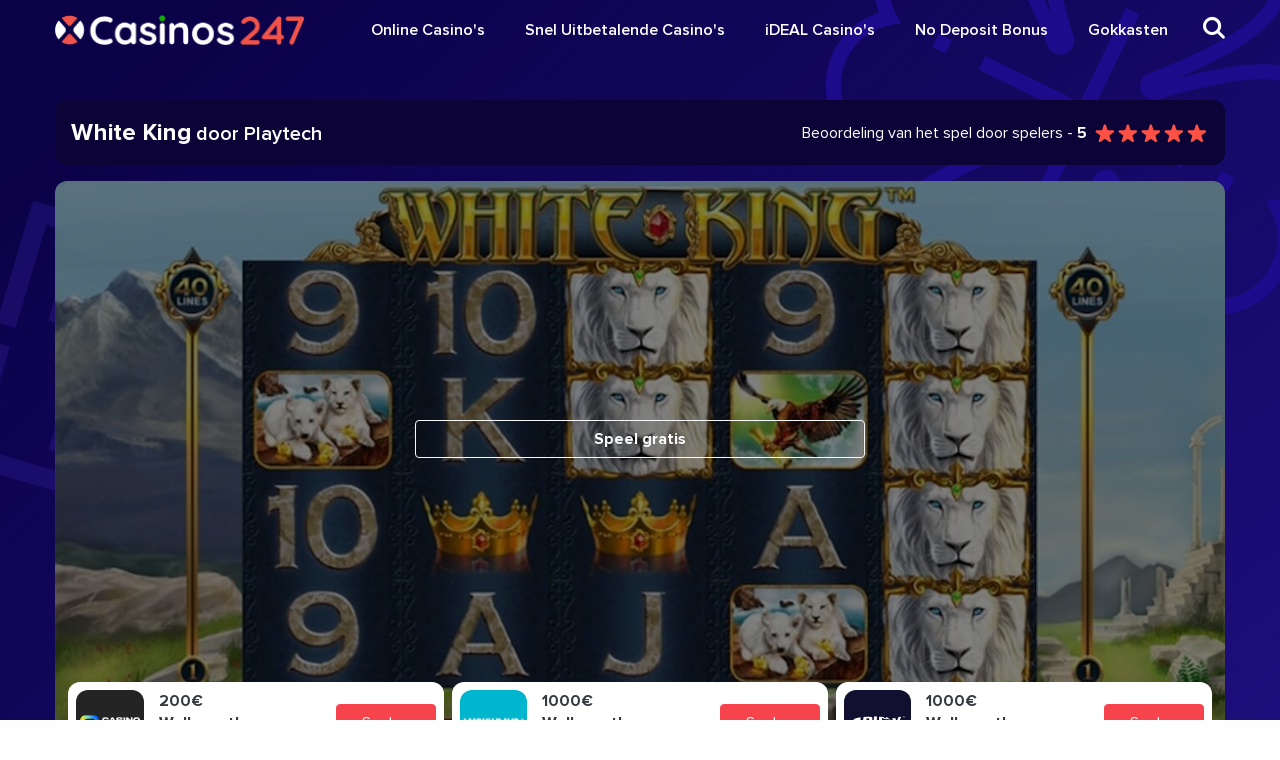

--- FILE ---
content_type: text/html; charset=UTF-8
request_url: https://casinos247.nl/white-king/
body_size: 15749
content:
<!doctype html>
<!--[if lt IE 9]>
<html class="no-js oldie" lang="nl-NL" itemscope itemtype="https://schema.org/WebSite"> <![endif]-->
<!--[if IE 9]>
<html class="no-js ie9" lang="nl-NL" itemscope itemtype="https://schema.org/WebSite"> <![endif]-->
<!--[if gt IE 9]><!-->
<html class="no-js" lang="nl-NL" itemscope itemtype="https://schema.org/WebSite"> <!--<![endif]-->

<head><meta charset="UTF-8"><script>if(navigator.userAgent.match(/MSIE|Internet Explorer/i)||navigator.userAgent.match(/Trident\/7\..*?rv:11/i)){var href=document.location.href;if(!href.match(/[?&]nowprocket/)){if(href.indexOf("?")==-1){if(href.indexOf("#")==-1){document.location.href=href+"?nowprocket=1"}else{document.location.href=href.replace("#","?nowprocket=1#")}}else{if(href.indexOf("#")==-1){document.location.href=href+"&nowprocket=1"}else{document.location.href=href.replace("#","&nowprocket=1#")}}}}</script><script>class RocketLazyLoadScripts{constructor(){this.triggerEvents=["keydown","mousedown","mousemove","touchmove","touchstart","touchend","wheel"],this.userEventHandler=this._triggerListener.bind(this),this.touchStartHandler=this._onTouchStart.bind(this),this.touchMoveHandler=this._onTouchMove.bind(this),this.touchEndHandler=this._onTouchEnd.bind(this),this.clickHandler=this._onClick.bind(this),this.interceptedClicks=[],window.addEventListener("pageshow",(e=>{this.persisted=e.persisted})),window.addEventListener("DOMContentLoaded",(()=>{this._preconnect3rdParties()})),this.delayedScripts={normal:[],async:[],defer:[]},this.allJQueries=[]}_addUserInteractionListener(e){document.hidden?e._triggerListener():(this.triggerEvents.forEach((t=>window.addEventListener(t,e.userEventHandler,{passive:!0}))),window.addEventListener("touchstart",e.touchStartHandler,{passive:!0}),window.addEventListener("mousedown",e.touchStartHandler),document.addEventListener("visibilitychange",e.userEventHandler))}_removeUserInteractionListener(){this.triggerEvents.forEach((e=>window.removeEventListener(e,this.userEventHandler,{passive:!0}))),document.removeEventListener("visibilitychange",this.userEventHandler)}_onTouchStart(e){"HTML"!==e.target.tagName&&(window.addEventListener("touchend",this.touchEndHandler),window.addEventListener("mouseup",this.touchEndHandler),window.addEventListener("touchmove",this.touchMoveHandler,{passive:!0}),window.addEventListener("mousemove",this.touchMoveHandler),e.target.addEventListener("click",this.clickHandler),this._renameDOMAttribute(e.target,"onclick","rocket-onclick"))}_onTouchMove(e){window.removeEventListener("touchend",this.touchEndHandler),window.removeEventListener("mouseup",this.touchEndHandler),window.removeEventListener("touchmove",this.touchMoveHandler,{passive:!0}),window.removeEventListener("mousemove",this.touchMoveHandler),e.target.removeEventListener("click",this.clickHandler),this._renameDOMAttribute(e.target,"rocket-onclick","onclick")}_onTouchEnd(e){window.removeEventListener("touchend",this.touchEndHandler),window.removeEventListener("mouseup",this.touchEndHandler),window.removeEventListener("touchmove",this.touchMoveHandler,{passive:!0}),window.removeEventListener("mousemove",this.touchMoveHandler)}_onClick(e){e.target.removeEventListener("click",this.clickHandler),this._renameDOMAttribute(e.target,"rocket-onclick","onclick"),this.interceptedClicks.push(e),e.preventDefault(),e.stopPropagation(),e.stopImmediatePropagation()}_replayClicks(){window.removeEventListener("touchstart",this.touchStartHandler,{passive:!0}),window.removeEventListener("mousedown",this.touchStartHandler),this.interceptedClicks.forEach((e=>{e.target.dispatchEvent(new MouseEvent("click",{view:e.view,bubbles:!0,cancelable:!0}))}))}_renameDOMAttribute(e,t,n){e.hasAttribute&&e.hasAttribute(t)&&(event.target.setAttribute(n,event.target.getAttribute(t)),event.target.removeAttribute(t))}_triggerListener(){this._removeUserInteractionListener(this),"loading"===document.readyState?document.addEventListener("DOMContentLoaded",this._loadEverythingNow.bind(this)):this._loadEverythingNow()}_preconnect3rdParties(){let e=[];document.querySelectorAll("script[type=rocketlazyloadscript]").forEach((t=>{if(t.hasAttribute("src")){const n=new URL(t.src).origin;n!==location.origin&&e.push({src:n,crossOrigin:t.crossOrigin||"module"===t.getAttribute("data-rocket-type")})}})),e=[...new Map(e.map((e=>[JSON.stringify(e),e]))).values()],this._batchInjectResourceHints(e,"preconnect")}async _loadEverythingNow(){this.lastBreath=Date.now(),this._delayEventListeners(),this._delayJQueryReady(this),this._handleDocumentWrite(),this._registerAllDelayedScripts(),this._preloadAllScripts(),await this._loadScriptsFromList(this.delayedScripts.normal),await this._loadScriptsFromList(this.delayedScripts.defer),await this._loadScriptsFromList(this.delayedScripts.async);try{await this._triggerDOMContentLoaded(),await this._triggerWindowLoad()}catch(e){}window.dispatchEvent(new Event("rocket-allScriptsLoaded")),this._replayClicks()}_registerAllDelayedScripts(){document.querySelectorAll("script[type=rocketlazyloadscript]").forEach((e=>{e.hasAttribute("src")?e.hasAttribute("async")&&!1!==e.async?this.delayedScripts.async.push(e):e.hasAttribute("defer")&&!1!==e.defer||"module"===e.getAttribute("data-rocket-type")?this.delayedScripts.defer.push(e):this.delayedScripts.normal.push(e):this.delayedScripts.normal.push(e)}))}async _transformScript(e){return await this._littleBreath(),new Promise((t=>{const n=document.createElement("script");[...e.attributes].forEach((e=>{let t=e.nodeName;"type"!==t&&("data-rocket-type"===t&&(t="type"),n.setAttribute(t,e.nodeValue))})),e.hasAttribute("src")?(n.addEventListener("load",t),n.addEventListener("error",t)):(n.text=e.text,t());try{e.parentNode.replaceChild(n,e)}catch(e){t()}}))}async _loadScriptsFromList(e){const t=e.shift();return t?(await this._transformScript(t),this._loadScriptsFromList(e)):Promise.resolve()}_preloadAllScripts(){this._batchInjectResourceHints([...this.delayedScripts.normal,...this.delayedScripts.defer,...this.delayedScripts.async],"preload")}_batchInjectResourceHints(e,t){var n=document.createDocumentFragment();e.forEach((e=>{if(e.src){const i=document.createElement("link");i.href=e.src,i.rel=t,"preconnect"!==t&&(i.as="script"),e.getAttribute&&"module"===e.getAttribute("data-rocket-type")&&(i.crossOrigin=!0),e.crossOrigin&&(i.crossOrigin=e.crossOrigin),n.appendChild(i)}})),document.head.appendChild(n)}_delayEventListeners(){let e={};function t(t,n){!function(t){function n(n){return e[t].eventsToRewrite.indexOf(n)>=0?"rocket-"+n:n}e[t]||(e[t]={originalFunctions:{add:t.addEventListener,remove:t.removeEventListener},eventsToRewrite:[]},t.addEventListener=function(){arguments[0]=n(arguments[0]),e[t].originalFunctions.add.apply(t,arguments)},t.removeEventListener=function(){arguments[0]=n(arguments[0]),e[t].originalFunctions.remove.apply(t,arguments)})}(t),e[t].eventsToRewrite.push(n)}function n(e,t){let n=e[t];Object.defineProperty(e,t,{get:()=>n||function(){},set(i){e["rocket"+t]=n=i}})}t(document,"DOMContentLoaded"),t(window,"DOMContentLoaded"),t(window,"load"),t(window,"pageshow"),t(document,"readystatechange"),n(document,"onreadystatechange"),n(window,"onload"),n(window,"onpageshow")}_delayJQueryReady(e){let t=window.jQuery;Object.defineProperty(window,"jQuery",{get:()=>t,set(n){if(n&&n.fn&&!e.allJQueries.includes(n)){n.fn.ready=n.fn.init.prototype.ready=function(t){e.domReadyFired?t.bind(document)(n):document.addEventListener("rocket-DOMContentLoaded",(()=>t.bind(document)(n)))};const t=n.fn.on;n.fn.on=n.fn.init.prototype.on=function(){if(this[0]===window){function e(e){return e.split(" ").map((e=>"load"===e||0===e.indexOf("load.")?"rocket-jquery-load":e)).join(" ")}"string"==typeof arguments[0]||arguments[0]instanceof String?arguments[0]=e(arguments[0]):"object"==typeof arguments[0]&&Object.keys(arguments[0]).forEach((t=>{delete Object.assign(arguments[0],{[e(t)]:arguments[0][t]})[t]}))}return t.apply(this,arguments),this},e.allJQueries.push(n)}t=n}})}async _triggerDOMContentLoaded(){this.domReadyFired=!0,await this._littleBreath(),document.dispatchEvent(new Event("rocket-DOMContentLoaded")),await this._littleBreath(),window.dispatchEvent(new Event("rocket-DOMContentLoaded")),await this._littleBreath(),document.dispatchEvent(new Event("rocket-readystatechange")),await this._littleBreath(),document.rocketonreadystatechange&&document.rocketonreadystatechange()}async _triggerWindowLoad(){await this._littleBreath(),window.dispatchEvent(new Event("rocket-load")),await this._littleBreath(),window.rocketonload&&window.rocketonload(),await this._littleBreath(),this.allJQueries.forEach((e=>e(window).trigger("rocket-jquery-load"))),await this._littleBreath();const e=new Event("rocket-pageshow");e.persisted=this.persisted,window.dispatchEvent(e),await this._littleBreath(),window.rocketonpageshow&&window.rocketonpageshow({persisted:this.persisted})}_handleDocumentWrite(){const e=new Map;document.write=document.writeln=function(t){const n=document.currentScript,i=document.createRange(),r=n.parentElement;let o=e.get(n);void 0===o&&(o=n.nextSibling,e.set(n,o));const s=document.createDocumentFragment();i.setStart(s,0),s.appendChild(i.createContextualFragment(t)),r.insertBefore(s,o)}}async _littleBreath(){Date.now()-this.lastBreath>45&&(await this._requestAnimFrame(),this.lastBreath=Date.now())}async _requestAnimFrame(){return document.hidden?new Promise((e=>setTimeout(e))):new Promise((e=>requestAnimationFrame(e)))}static run(){const e=new RocketLazyLoadScripts;e._addUserInteractionListener(e)}}RocketLazyLoadScripts.run();</script>
    
    <meta http-equiv="x-ua-compatible" content="ie=edge">
    <meta name="viewport" content="width=device-width, initial-scale=1.0">
    <link rel="shortcut icon" href="https://casinos247.nl/wp-content/themes/x-casino/dist/images/favicon.png" type="image/png"/>
    <link rel="icon" href="https://casinos247.nl/wp-content/themes/x-casino/dist/images/icon-32x32.png" sizes="32x32"/>
    <link rel="icon" href="https://casinos247.nl/wp-content/themes/x-casino/dist/images/icon-192x192.png" sizes="192x192"/>
    <link rel="apple-touch-icon-precomposed" href="https://casinos247.nl/wp-content/themes/x-casino/dist/images/icon-180x180.png"/>
    <meta name="msapplication-TileImage" content="https://casinos247.nl/wp-content/themes/x-casino/dist/images/icon-270x270.png"/>

    <meta name="google-signin-scope" content="profile email">
    <meta name="google-signin-client_id" content="">
    
    <!-- Google Tag Manager -->
    <script type="rocketlazyloadscript">(function(w,d,s,l,i){w[l]=w[l]||[];w[l].push({'gtm.start':
    new Date().getTime(),event:'gtm.js'});var f=d.getElementsByTagName(s)[0],
    j=d.createElement(s),dl=l!='dataLayer'?'&l='+l:'';j.async=true;j.src=
    'https://www.googletagmanager.com/gtm.js?id='+i+dl;f.parentNode.insertBefore(j,f);
    })(window,document,'script','dataLayer','GTM-WT7HBLC');</script>
    <!-- End Google Tag Manager -->
  

    <title>White King | Casinos247.nl</title>

    <meta name='robots' content='noindex, follow' />

	<!-- This site is optimized with the Yoast SEO plugin v26.8 - https://yoast.com/product/yoast-seo-wordpress/ -->
	<meta property="og:locale" content="nl_NL" />
	<meta property="og:type" content="article" />
	<meta property="og:title" content="White King | Casinos247.nl" />
	<meta property="og:url" content="https://casinos247.nl/white-king/" />
	<meta property="og:site_name" content="Casinos247.nl" />
	<meta property="article:modified_time" content="2022-01-25T09:42:41+00:00" />
	<meta property="og:image" content="https://casinos247.nl/wp-content/uploads/2022/01/White-King-slot-logo.png" />
	<meta property="og:image:width" content="300" />
	<meta property="og:image:height" content="300" />
	<meta property="og:image:type" content="image/png" />
	<meta name="twitter:card" content="summary_large_image" />
	<script type="application/ld+json" class="yoast-schema-graph">{"@context":"https://schema.org","@graph":[{"@type":"WebPage","@id":"https://casinos247.nl/white-king/","url":"https://casinos247.nl/white-king/","name":"White King | Casinos247.nl","isPartOf":{"@id":"https://casinos247.nl/#website"},"primaryImageOfPage":{"@id":"https://casinos247.nl/white-king/#primaryimage"},"image":{"@id":"https://casinos247.nl/white-king/#primaryimage"},"thumbnailUrl":"https://casinos247.nl/wp-content/uploads/2022/01/White-King-slot-logo.png","datePublished":"2022-01-24T12:14:35+00:00","dateModified":"2022-01-25T09:42:41+00:00","breadcrumb":{"@id":"https://casinos247.nl/white-king/#breadcrumb"},"inLanguage":"nl-NL","potentialAction":[{"@type":"ReadAction","target":["https://casinos247.nl/white-king/"]}]},{"@type":"ImageObject","inLanguage":"nl-NL","@id":"https://casinos247.nl/white-king/#primaryimage","url":"https://casinos247.nl/wp-content/uploads/2022/01/White-King-slot-logo.png","contentUrl":"https://casinos247.nl/wp-content/uploads/2022/01/White-King-slot-logo.png","width":300,"height":300,"caption":"White King slot logo"},{"@type":"BreadcrumbList","@id":"https://casinos247.nl/white-king/#breadcrumb","itemListElement":[{"@type":"ListItem","position":1,"name":"Home","item":"https://casinos247.nl/"},{"@type":"ListItem","position":2,"name":"Spēļu automāti","item":"https://casinos247.nl/white-king/"},{"@type":"ListItem","position":3,"name":"White King"}]},{"@type":"WebSite","@id":"https://casinos247.nl/#website","url":"https://casinos247.nl/","name":"Casinos247.nl","description":"Casinos247.nl","potentialAction":[{"@type":"SearchAction","target":{"@type":"EntryPoint","urlTemplate":"https://casinos247.nl/?s={search_term_string}"},"query-input":{"@type":"PropertyValueSpecification","valueRequired":true,"valueName":"search_term_string"}}],"inLanguage":"nl-NL"}]}</script>
	<!-- / Yoast SEO plugin. -->


<link rel='dns-prefetch' href='//cdn.jsdelivr.net' />

<link rel="alternate" title="oEmbed (JSON)" type="application/json+oembed" href="https://casinos247.nl/wp-json/oembed/1.0/embed?url=https%3A%2F%2Fcasinos247.nl%2Fwhite-king%2F" />
<link rel="alternate" title="oEmbed (XML)" type="text/xml+oembed" href="https://casinos247.nl/wp-json/oembed/1.0/embed?url=https%3A%2F%2Fcasinos247.nl%2Fwhite-king%2F&#038;format=xml" />
<style id='wp-img-auto-sizes-contain-inline-css'>
img:is([sizes=auto i],[sizes^="auto," i]){contain-intrinsic-size:3000px 1500px}
/*# sourceURL=wp-img-auto-sizes-contain-inline-css */
</style>
<style id='wp-block-library-inline-css'>
:root{--wp-block-synced-color:#7a00df;--wp-block-synced-color--rgb:122,0,223;--wp-bound-block-color:var(--wp-block-synced-color);--wp-editor-canvas-background:#ddd;--wp-admin-theme-color:#007cba;--wp-admin-theme-color--rgb:0,124,186;--wp-admin-theme-color-darker-10:#006ba1;--wp-admin-theme-color-darker-10--rgb:0,107,160.5;--wp-admin-theme-color-darker-20:#005a87;--wp-admin-theme-color-darker-20--rgb:0,90,135;--wp-admin-border-width-focus:2px}@media (min-resolution:192dpi){:root{--wp-admin-border-width-focus:1.5px}}.wp-element-button{cursor:pointer}:root .has-very-light-gray-background-color{background-color:#eee}:root .has-very-dark-gray-background-color{background-color:#313131}:root .has-very-light-gray-color{color:#eee}:root .has-very-dark-gray-color{color:#313131}:root .has-vivid-green-cyan-to-vivid-cyan-blue-gradient-background{background:linear-gradient(135deg,#00d084,#0693e3)}:root .has-purple-crush-gradient-background{background:linear-gradient(135deg,#34e2e4,#4721fb 50%,#ab1dfe)}:root .has-hazy-dawn-gradient-background{background:linear-gradient(135deg,#faaca8,#dad0ec)}:root .has-subdued-olive-gradient-background{background:linear-gradient(135deg,#fafae1,#67a671)}:root .has-atomic-cream-gradient-background{background:linear-gradient(135deg,#fdd79a,#004a59)}:root .has-nightshade-gradient-background{background:linear-gradient(135deg,#330968,#31cdcf)}:root .has-midnight-gradient-background{background:linear-gradient(135deg,#020381,#2874fc)}:root{--wp--preset--font-size--normal:16px;--wp--preset--font-size--huge:42px}.has-regular-font-size{font-size:1em}.has-larger-font-size{font-size:2.625em}.has-normal-font-size{font-size:var(--wp--preset--font-size--normal)}.has-huge-font-size{font-size:var(--wp--preset--font-size--huge)}.has-text-align-center{text-align:center}.has-text-align-left{text-align:left}.has-text-align-right{text-align:right}.has-fit-text{white-space:nowrap!important}#end-resizable-editor-section{display:none}.aligncenter{clear:both}.items-justified-left{justify-content:flex-start}.items-justified-center{justify-content:center}.items-justified-right{justify-content:flex-end}.items-justified-space-between{justify-content:space-between}.screen-reader-text{border:0;clip-path:inset(50%);height:1px;margin:-1px;overflow:hidden;padding:0;position:absolute;width:1px;word-wrap:normal!important}.screen-reader-text:focus{background-color:#ddd;clip-path:none;color:#444;display:block;font-size:1em;height:auto;left:5px;line-height:normal;padding:15px 23px 14px;text-decoration:none;top:5px;width:auto;z-index:100000}html :where(.has-border-color){border-style:solid}html :where([style*=border-top-color]){border-top-style:solid}html :where([style*=border-right-color]){border-right-style:solid}html :where([style*=border-bottom-color]){border-bottom-style:solid}html :where([style*=border-left-color]){border-left-style:solid}html :where([style*=border-width]){border-style:solid}html :where([style*=border-top-width]){border-top-style:solid}html :where([style*=border-right-width]){border-right-style:solid}html :where([style*=border-bottom-width]){border-bottom-style:solid}html :where([style*=border-left-width]){border-left-style:solid}html :where(img[class*=wp-image-]){height:auto;max-width:100%}:where(figure){margin:0 0 1em}html :where(.is-position-sticky){--wp-admin--admin-bar--position-offset:var(--wp-admin--admin-bar--height,0px)}@media screen and (max-width:600px){html :where(.is-position-sticky){--wp-admin--admin-bar--position-offset:0px}}

/*# sourceURL=wp-block-library-inline-css */
</style><style id='global-styles-inline-css'>
:root{--wp--preset--aspect-ratio--square: 1;--wp--preset--aspect-ratio--4-3: 4/3;--wp--preset--aspect-ratio--3-4: 3/4;--wp--preset--aspect-ratio--3-2: 3/2;--wp--preset--aspect-ratio--2-3: 2/3;--wp--preset--aspect-ratio--16-9: 16/9;--wp--preset--aspect-ratio--9-16: 9/16;--wp--preset--color--black: #000000;--wp--preset--color--cyan-bluish-gray: #abb8c3;--wp--preset--color--white: #ffffff;--wp--preset--color--pale-pink: #f78da7;--wp--preset--color--vivid-red: #cf2e2e;--wp--preset--color--luminous-vivid-orange: #ff6900;--wp--preset--color--luminous-vivid-amber: #fcb900;--wp--preset--color--light-green-cyan: #7bdcb5;--wp--preset--color--vivid-green-cyan: #00d084;--wp--preset--color--pale-cyan-blue: #8ed1fc;--wp--preset--color--vivid-cyan-blue: #0693e3;--wp--preset--color--vivid-purple: #9b51e0;--wp--preset--gradient--vivid-cyan-blue-to-vivid-purple: linear-gradient(135deg,rgb(6,147,227) 0%,rgb(155,81,224) 100%);--wp--preset--gradient--light-green-cyan-to-vivid-green-cyan: linear-gradient(135deg,rgb(122,220,180) 0%,rgb(0,208,130) 100%);--wp--preset--gradient--luminous-vivid-amber-to-luminous-vivid-orange: linear-gradient(135deg,rgb(252,185,0) 0%,rgb(255,105,0) 100%);--wp--preset--gradient--luminous-vivid-orange-to-vivid-red: linear-gradient(135deg,rgb(255,105,0) 0%,rgb(207,46,46) 100%);--wp--preset--gradient--very-light-gray-to-cyan-bluish-gray: linear-gradient(135deg,rgb(238,238,238) 0%,rgb(169,184,195) 100%);--wp--preset--gradient--cool-to-warm-spectrum: linear-gradient(135deg,rgb(74,234,220) 0%,rgb(151,120,209) 20%,rgb(207,42,186) 40%,rgb(238,44,130) 60%,rgb(251,105,98) 80%,rgb(254,248,76) 100%);--wp--preset--gradient--blush-light-purple: linear-gradient(135deg,rgb(255,206,236) 0%,rgb(152,150,240) 100%);--wp--preset--gradient--blush-bordeaux: linear-gradient(135deg,rgb(254,205,165) 0%,rgb(254,45,45) 50%,rgb(107,0,62) 100%);--wp--preset--gradient--luminous-dusk: linear-gradient(135deg,rgb(255,203,112) 0%,rgb(199,81,192) 50%,rgb(65,88,208) 100%);--wp--preset--gradient--pale-ocean: linear-gradient(135deg,rgb(255,245,203) 0%,rgb(182,227,212) 50%,rgb(51,167,181) 100%);--wp--preset--gradient--electric-grass: linear-gradient(135deg,rgb(202,248,128) 0%,rgb(113,206,126) 100%);--wp--preset--gradient--midnight: linear-gradient(135deg,rgb(2,3,129) 0%,rgb(40,116,252) 100%);--wp--preset--font-size--small: 13px;--wp--preset--font-size--medium: 20px;--wp--preset--font-size--large: 36px;--wp--preset--font-size--x-large: 42px;--wp--preset--spacing--20: 0.44rem;--wp--preset--spacing--30: 0.67rem;--wp--preset--spacing--40: 1rem;--wp--preset--spacing--50: 1.5rem;--wp--preset--spacing--60: 2.25rem;--wp--preset--spacing--70: 3.38rem;--wp--preset--spacing--80: 5.06rem;--wp--preset--shadow--natural: 6px 6px 9px rgba(0, 0, 0, 0.2);--wp--preset--shadow--deep: 12px 12px 50px rgba(0, 0, 0, 0.4);--wp--preset--shadow--sharp: 6px 6px 0px rgba(0, 0, 0, 0.2);--wp--preset--shadow--outlined: 6px 6px 0px -3px rgb(255, 255, 255), 6px 6px rgb(0, 0, 0);--wp--preset--shadow--crisp: 6px 6px 0px rgb(0, 0, 0);}:where(.is-layout-flex){gap: 0.5em;}:where(.is-layout-grid){gap: 0.5em;}body .is-layout-flex{display: flex;}.is-layout-flex{flex-wrap: wrap;align-items: center;}.is-layout-flex > :is(*, div){margin: 0;}body .is-layout-grid{display: grid;}.is-layout-grid > :is(*, div){margin: 0;}:where(.wp-block-columns.is-layout-flex){gap: 2em;}:where(.wp-block-columns.is-layout-grid){gap: 2em;}:where(.wp-block-post-template.is-layout-flex){gap: 1.25em;}:where(.wp-block-post-template.is-layout-grid){gap: 1.25em;}.has-black-color{color: var(--wp--preset--color--black) !important;}.has-cyan-bluish-gray-color{color: var(--wp--preset--color--cyan-bluish-gray) !important;}.has-white-color{color: var(--wp--preset--color--white) !important;}.has-pale-pink-color{color: var(--wp--preset--color--pale-pink) !important;}.has-vivid-red-color{color: var(--wp--preset--color--vivid-red) !important;}.has-luminous-vivid-orange-color{color: var(--wp--preset--color--luminous-vivid-orange) !important;}.has-luminous-vivid-amber-color{color: var(--wp--preset--color--luminous-vivid-amber) !important;}.has-light-green-cyan-color{color: var(--wp--preset--color--light-green-cyan) !important;}.has-vivid-green-cyan-color{color: var(--wp--preset--color--vivid-green-cyan) !important;}.has-pale-cyan-blue-color{color: var(--wp--preset--color--pale-cyan-blue) !important;}.has-vivid-cyan-blue-color{color: var(--wp--preset--color--vivid-cyan-blue) !important;}.has-vivid-purple-color{color: var(--wp--preset--color--vivid-purple) !important;}.has-black-background-color{background-color: var(--wp--preset--color--black) !important;}.has-cyan-bluish-gray-background-color{background-color: var(--wp--preset--color--cyan-bluish-gray) !important;}.has-white-background-color{background-color: var(--wp--preset--color--white) !important;}.has-pale-pink-background-color{background-color: var(--wp--preset--color--pale-pink) !important;}.has-vivid-red-background-color{background-color: var(--wp--preset--color--vivid-red) !important;}.has-luminous-vivid-orange-background-color{background-color: var(--wp--preset--color--luminous-vivid-orange) !important;}.has-luminous-vivid-amber-background-color{background-color: var(--wp--preset--color--luminous-vivid-amber) !important;}.has-light-green-cyan-background-color{background-color: var(--wp--preset--color--light-green-cyan) !important;}.has-vivid-green-cyan-background-color{background-color: var(--wp--preset--color--vivid-green-cyan) !important;}.has-pale-cyan-blue-background-color{background-color: var(--wp--preset--color--pale-cyan-blue) !important;}.has-vivid-cyan-blue-background-color{background-color: var(--wp--preset--color--vivid-cyan-blue) !important;}.has-vivid-purple-background-color{background-color: var(--wp--preset--color--vivid-purple) !important;}.has-black-border-color{border-color: var(--wp--preset--color--black) !important;}.has-cyan-bluish-gray-border-color{border-color: var(--wp--preset--color--cyan-bluish-gray) !important;}.has-white-border-color{border-color: var(--wp--preset--color--white) !important;}.has-pale-pink-border-color{border-color: var(--wp--preset--color--pale-pink) !important;}.has-vivid-red-border-color{border-color: var(--wp--preset--color--vivid-red) !important;}.has-luminous-vivid-orange-border-color{border-color: var(--wp--preset--color--luminous-vivid-orange) !important;}.has-luminous-vivid-amber-border-color{border-color: var(--wp--preset--color--luminous-vivid-amber) !important;}.has-light-green-cyan-border-color{border-color: var(--wp--preset--color--light-green-cyan) !important;}.has-vivid-green-cyan-border-color{border-color: var(--wp--preset--color--vivid-green-cyan) !important;}.has-pale-cyan-blue-border-color{border-color: var(--wp--preset--color--pale-cyan-blue) !important;}.has-vivid-cyan-blue-border-color{border-color: var(--wp--preset--color--vivid-cyan-blue) !important;}.has-vivid-purple-border-color{border-color: var(--wp--preset--color--vivid-purple) !important;}.has-vivid-cyan-blue-to-vivid-purple-gradient-background{background: var(--wp--preset--gradient--vivid-cyan-blue-to-vivid-purple) !important;}.has-light-green-cyan-to-vivid-green-cyan-gradient-background{background: var(--wp--preset--gradient--light-green-cyan-to-vivid-green-cyan) !important;}.has-luminous-vivid-amber-to-luminous-vivid-orange-gradient-background{background: var(--wp--preset--gradient--luminous-vivid-amber-to-luminous-vivid-orange) !important;}.has-luminous-vivid-orange-to-vivid-red-gradient-background{background: var(--wp--preset--gradient--luminous-vivid-orange-to-vivid-red) !important;}.has-very-light-gray-to-cyan-bluish-gray-gradient-background{background: var(--wp--preset--gradient--very-light-gray-to-cyan-bluish-gray) !important;}.has-cool-to-warm-spectrum-gradient-background{background: var(--wp--preset--gradient--cool-to-warm-spectrum) !important;}.has-blush-light-purple-gradient-background{background: var(--wp--preset--gradient--blush-light-purple) !important;}.has-blush-bordeaux-gradient-background{background: var(--wp--preset--gradient--blush-bordeaux) !important;}.has-luminous-dusk-gradient-background{background: var(--wp--preset--gradient--luminous-dusk) !important;}.has-pale-ocean-gradient-background{background: var(--wp--preset--gradient--pale-ocean) !important;}.has-electric-grass-gradient-background{background: var(--wp--preset--gradient--electric-grass) !important;}.has-midnight-gradient-background{background: var(--wp--preset--gradient--midnight) !important;}.has-small-font-size{font-size: var(--wp--preset--font-size--small) !important;}.has-medium-font-size{font-size: var(--wp--preset--font-size--medium) !important;}.has-large-font-size{font-size: var(--wp--preset--font-size--large) !important;}.has-x-large-font-size{font-size: var(--wp--preset--font-size--x-large) !important;}
/*# sourceURL=global-styles-inline-css */
</style>

<style id='classic-theme-styles-inline-css'>
/*! This file is auto-generated */
.wp-block-button__link{color:#fff;background-color:#32373c;border-radius:9999px;box-shadow:none;text-decoration:none;padding:calc(.667em + 2px) calc(1.333em + 2px);font-size:1.125em}.wp-block-file__button{background:#32373c;color:#fff;text-decoration:none}
/*# sourceURL=/wp-includes/css/classic-themes.min.css */
</style>
<link data-minify="1" rel='stylesheet' id='app-stylesheet-css' href='https://casinos247.nl/wp-content/cache/min/1/wp-content/themes/x-casino/dist/css/app.css?ver=1754655218' media='all' />
<link rel='stylesheet' id='app-bootstrap-css' href='https://casinos247.nl/wp-content/themes/x-casino/dist/bootstrap.min.css' media='all' />
<link data-minify="1" rel='stylesheet' id='app-custom-css' href='https://casinos247.nl/wp-content/cache/min/1/wp-content/themes/x-casino/dist/css/custom.css?ver=1754655218' media='all' />
<style id='rocket-lazyload-inline-css'>
.rll-youtube-player{position:relative;padding-bottom:56.23%;height:0;overflow:hidden;max-width:100%;}.rll-youtube-player:focus-within{outline: 2px solid currentColor;outline-offset: 5px;}.rll-youtube-player iframe{position:absolute;top:0;left:0;width:100%;height:100%;z-index:100;background:0 0}.rll-youtube-player img{bottom:0;display:block;left:0;margin:auto;max-width:100%;width:100%;position:absolute;right:0;top:0;border:none;height:auto;-webkit-transition:.4s all;-moz-transition:.4s all;transition:.4s all}.rll-youtube-player img:hover{-webkit-filter:brightness(75%)}.rll-youtube-player .play{height:100%;width:100%;left:0;top:0;position:absolute;background:url(https://casinos247.nl/wp-content/plugins/wp-rocket/assets/img/youtube.png) no-repeat center;background-color: transparent !important;cursor:pointer;border:none;}
/*# sourceURL=rocket-lazyload-inline-css */
</style>
<script type="rocketlazyloadscript" src="https://casinos247.nl/wp-includes/js/jquery/jquery.min.js" id="jquery-core-js" defer></script>
<script type="rocketlazyloadscript" src="https://casinos247.nl/wp-includes/js/jquery/jquery-migrate.min.js" id="jquery-migrate-js" defer></script>
<script type="rocketlazyloadscript" data-minify="1" src="https://casinos247.nl/wp-content/cache/min/1/npm/popper.js@1.16.1/dist/umd/popper.min.js?ver=1754655218" id="popper-js-js" defer></script>
<script type="rocketlazyloadscript" data-minify="1" src="https://casinos247.nl/wp-content/cache/min/1/npm/bootstrap@4.5.3/dist/js/bootstrap.min.js?ver=1754655218" id="bootstrap-js-js" defer></script>

<!-- OG: 3.1.9 --><link rel="image_src" href="https://casinos247.nl/wp-content/uploads/2022/01/White-King-slot-logo.png" /><meta name="msapplication-TileImage" content="https://casinos247.nl/wp-content/uploads/2022/01/White-King-slot-logo.png" />
<meta property="og:image" content="https://casinos247.nl/wp-content/uploads/2022/01/White-King-slot-logo.png" /><meta property="og:image:secure_url" content="https://casinos247.nl/wp-content/uploads/2022/01/White-King-slot-logo.png" /><meta property="og:image:width" content="300" /><meta property="og:image:height" content="300" /><meta property="og:image:alt" content="White King slot logo" /><meta property="og:image:type" content="image/png" /><meta property="og:description" content="White King" /><meta property="og:type" content="article" /><meta property="og:locale" content="nl_NL" /><meta property="og:site_name" content="Casinos247.nl" /><meta property="og:title" content="White King" /><meta property="og:url" content="https://casinos247.nl/white-king/" /><meta property="og:updated_time" content="2022-01-25T09:42:41+00:00" />
<meta property="article:published_time" content="2022-01-24T12:14:35+00:00" /><meta property="article:modified_time" content="2022-01-25T09:42:41+00:00" /><meta property="article:author:username" content="admin" />
<meta property="twitter:partner" content="ogwp" /><meta property="twitter:card" content="summary" /><meta property="twitter:image" content="https://casinos247.nl/wp-content/uploads/2022/01/White-King-slot-logo.png" /><meta property="twitter:image:alt" content="White King slot logo" /><meta property="twitter:title" content="White King" /><meta property="twitter:description" content="White King" /><meta property="twitter:url" content="https://casinos247.nl/white-king/" />
<meta itemprop="image" content="https://casinos247.nl/wp-content/uploads/2022/01/White-King-slot-logo.png" /><meta itemprop="name" content="White King" /><meta itemprop="headline" content="White King" /><meta itemprop="description" content="White King" /><meta itemprop="datePublished" content="2022-01-24" /><meta itemprop="dateModified" content="2022-01-25T09:42:41+00:00" /><meta itemprop="author" content="admin" />
<meta property="profile:username" content="admin" />
<!-- /OG -->

<link rel="https://api.w.org/" href="https://casinos247.nl/wp-json/" /><link rel="alternate" title="JSON" type="application/json" href="https://casinos247.nl/wp-json/wp/v2/game/1825" /><link rel="EditURI" type="application/rsd+xml" title="RSD" href="https://casinos247.nl/xmlrpc.php?rsd" />

<link rel='shortlink' href='https://casinos247.nl/?p=1825' />

<style></style>
    
    <noscript><style id="rocket-lazyload-nojs-css">.rll-youtube-player, [data-lazy-src]{display:none !important;}</style></noscript>
    

</head>

<body class="wp-singular game-template-default single single-game postid-1825 wp-theme-x-casino">

<!-- Google Tag Manager (noscript) -->
<noscript><iframe src="https://www.googletagmanager.com/ns.html?id=GTM-WT7HBLC"
height="0" width="0" style="display:none;visibility:hidden"></iframe></noscript>
<!-- End Google Tag Manager (noscript) -->

<header class="header-main casino_latvia">

    <div class="grid-container header-main--container">
        <div class="grid-x align-middle">

            <div class="cell shrink hide-for-large">
                <div class="nav-mobile-menu--burger">
                    <a id="nav-mobile-menu--toggle" class="nav-mobile-menu--toggle" href="#"><span class="nav-mobile-menu--burger-icon"></span></a>
                </div>
            </div>

            <div class="cell large-shrink auto">
                <a class="header-main--logo" href="https://casinos247.nl/" itemtype="http://schema.org/Organization"
                   itemscope="Casinos247.nl">
                </a>
            </div>

            <div class="cell auto show-for-large"></div>
            <div class="cell shrink show-for-large">
                <nav class="main-nav-desktop">
                    <ul id="menu-main-menu" class="menu dropdown main-nav-desktop--list" data-dropdown-menu><li class=' menu-item menu-item-type-post_type menu-item-object-page menu-item-home'><a href="https://casinos247.nl/">Online Casino's</a></li><li class=' menu-item menu-item-type-post_type menu-item-object-page'><a href="https://casinos247.nl/snel-uitbetalende-casinos/">Snel Uitbetalende Casino's</a></li><li class=' menu-item menu-item-type-post_type menu-item-object-page'><a href="https://casinos247.nl/online-casino-ideal/">iDEAL Casino's</a></li><li class=' menu-item menu-item-type-post_type menu-item-object-page'><a href="https://casinos247.nl/bonus-zonder-storting/">No Deposit Bonus</a></li><li class=' menu-item menu-item-type-post_type menu-item-object-page'><a href="https://casinos247.nl/gokkasten/">Gokkasten</a></li></ul>                </nav>
            </div>

            <div class="cell shrink show-for-large">
                <a href="#" class="header-main--search-toggle"><i class="icon first-icon icon-search"></i>
                </a>
                <div class="header-main--search"><form action="https://casinos247.nl/" method="get">

    <div class="input-group">
      <div class="input-group-button">
          <button type="submit" class="button icon icon-search"></button>
      </div>
        <input class="input-group-field" type="text" name="s" value="" placeholder="Zoeken ..." />
    </div>

</form>
</div>
            </div>

            <div class="cell shrink hide-for-large text-right">
                <a id="mobile-menu-toggle" href="#"><span class="burger-icon"></span></a>
            </div>

            <div class="cell shrink hide-for-large"><div class="header-main--space"></div></div>

            <div class="cell shrink hide-for-large mobile-search">
                <a href="#" class="mobile-search--search-toggle">
                    <i class="icon first-icon icon-search"></i>
                </a>

                <form class="mobile-search--form" action="https://casinos247.nl/" method="get">
    <div class="input-group">
      <div class="input-group-button">
          <button type="submit" class="button icon icon-search"></button>
      </div>
        <input class="input-group-field" type="text" name="s" value="" placeholder="Zoeken ..." />
    </div>
</form>
            </div>

        </div>
    </div>
</header>

<section class="hero">
    <div class="hero--content">
        <div class="grid-container">


            

             

            

            


            
<div id="game-title-bar" class="container mb-3 rounded-xl">
    <div class="row d-flex align-items-center">
        <div class="col-lg-7 p-3">
            <h1 class="m-0 h4 font-weight-bold d-inline-block">White King</h1>
            <span class="h5 d-inline-block m-0">
                                 door                  Playtech                           </span>
        </div>
        <div class="col-lg-5 d-flex align-items-center justify-content-lg-end pb-3 pb-lg-0">

                        <span class="mr-2">Beoordeling van het spel door spelers - <span class="font-weight-bold">5</span></span>
            
                <div class="cr-star cr-full"></div>

               
                <div class="cr-star cr-full"></div>

               
                <div class="cr-star cr-full"></div>

               
                <div class="cr-star cr-full"></div>

               
                <div class="cr-star cr-full"></div>

                                  </div>

    </div>
</div>

<div id="csg-single-box" class="container py-3 px-4 rounded-xl" style="background: linear-gradient(90deg, rgba(0,0,0,0.5) 0%, rgba(0,0,0,0.5) 100%), url('https://casinos247.nl/wp-content/uploads/2022/01/White-King-slot-gameplay.jpeg'); background-size: cover">

    <div class="row h-100 d-flex align-items-center align-items-lg-end justify-content-center">

        <div class="col-lg-12">
            <div class="row">
                <div class="col-lg-5 mx-auto">
                    <a id="casino-play-game"  href="#" class="btn btn-block btn-outline-light font-weight-bold">Speel gratis</a>
                </div>
            </div>
        </div>
        
        
        
        <div class="col-lg-4 px-1 d-none d-lg-block">
            <div class="bg-white rounded-xl p-2">

            <div class="row d-flex align-items-center">
                <div class="col-lg-3">
                    <img width="200" height="200" class="rounded-xl" src="data:image/svg+xml,%3Csvg%20xmlns='http://www.w3.org/2000/svg'%20viewBox='0%200%20200%20200'%3E%3C/svg%3E" alt="" data-lazy-src="https://casinos247.nl/wp-content/uploads/2022/02/casinobuck-logo.png"><noscript><img width="200" height="200" class="rounded-xl" src="https://casinos247.nl/wp-content/uploads/2022/02/casinobuck-logo.png" alt=""></noscript>
                </div>
                <div class="col-lg-5 text-dark h6 m-0 p-0">
                    <div class="font-weight-bold p-0">200€ Welkomstbonus </div>
                    <small class="text-dark">+ 200 Free Spins</small>
                </div>
                <div class="col-lg-4">
                    <a class="btn btn-danger btn-block" target="_blank" href="https://casinos247.nl/goto/casinobuck/">Spelen</a>
                </div>
            </div>

            </div>
        </div>

        
        <div class="col-lg-4 px-1 d-none d-lg-block">
            <div class="bg-white rounded-xl p-2">

            <div class="row d-flex align-items-center">
                <div class="col-lg-3">
                    <img width="300" height="300" class="rounded-xl" src="data:image/svg+xml,%3Csvg%20xmlns='http://www.w3.org/2000/svg'%20viewBox='0%200%20300%20300'%3E%3C/svg%3E" alt="" data-lazy-src="https://casinos247.nl/wp-content/uploads/2022/02/lucky-days-logo.jpg"><noscript><img width="300" height="300" class="rounded-xl" src="https://casinos247.nl/wp-content/uploads/2022/02/lucky-days-logo.jpg" alt=""></noscript>
                </div>
                <div class="col-lg-5 text-dark h6 m-0 p-0">
                    <div class="font-weight-bold p-0">1000€ Welkomstbonus</div>
                    <small class="text-dark">+ 100 Free Spins</small>
                </div>
                <div class="col-lg-4">
                    <a class="btn btn-danger btn-block" target="_blank" href="https://casinos247.nl/goto/lucky-days/">Spelen</a>
                </div>
            </div>

            </div>
        </div>

        
        <div class="col-lg-4 px-1 d-none d-lg-block">
            <div class="bg-white rounded-xl p-2">

            <div class="row d-flex align-items-center">
                <div class="col-lg-3">
                    <img width="225" height="225" class="rounded-xl" src="data:image/svg+xml,%3Csvg%20xmlns='http://www.w3.org/2000/svg'%20viewBox='0%200%20225%20225'%3E%3C/svg%3E" alt="" data-lazy-src="https://casinos247.nl/wp-content/uploads/2022/02/spinaway-casino-logo.png"><noscript><img width="225" height="225" class="rounded-xl" src="https://casinos247.nl/wp-content/uploads/2022/02/spinaway-casino-logo.png" alt=""></noscript>
                </div>
                <div class="col-lg-5 text-dark h6 m-0 p-0">
                    <div class="font-weight-bold p-0">1000€ Welkomstbonus</div>
                    <small class="text-dark">+ 100 Free Spins</small>
                </div>
                <div class="col-lg-4">
                    <a class="btn btn-danger btn-block" target="_blank" href="https://casinos247.nl/goto/spinaway/">Spelen</a>
                </div>
            </div>

            </div>
        </div>

        
    </div>


</div>

<div class="container p-lg-0 m-lg-0">
    <div id="game-iframe"></div>

    <!-- Mobile casinos -->

    <div class="row mt-3 mb-n5 mt-lg-0">
    
    
         <div class="col-12 mb-3 px-1 d-block d-lg-none">
            <div class="bg-white rounded-xl p-2">

            <div class="row d-flex align-items-center">
               <div class="col-3">
                     <img width="200" height="200" class="rounded-xl" src="data:image/svg+xml,%3Csvg%20xmlns='http://www.w3.org/2000/svg'%20viewBox='0%200%20200%20200'%3E%3C/svg%3E" alt="" data-lazy-src="https://casinos247.nl/wp-content/uploads/2022/02/casinobuck-logo.png"><noscript><img width="200" height="200" class="rounded-xl" src="https://casinos247.nl/wp-content/uploads/2022/02/casinobuck-logo.png" alt=""></noscript>
               </div>
               <div class="col-5 text-dark h6 m-0 p-0">
                     <div class="font-weight-bold p-0">200€ Welkomstbonus </div>
                     <small class="text-dark">+ 200 Free Spins</small>
               </div>
               <div class="col-4">
                     <a class="btn btn-danger btn-block" target="_blank" href="https://casinos247.nl/goto/casinobuck/">Spelen</a>
               </div>
            </div>

            </div>
         </div>

         
         <div class="col-12 mb-3 px-1 d-block d-lg-none">
            <div class="bg-white rounded-xl p-2">

            <div class="row d-flex align-items-center">
               <div class="col-3">
                     <img width="300" height="300" class="rounded-xl" src="data:image/svg+xml,%3Csvg%20xmlns='http://www.w3.org/2000/svg'%20viewBox='0%200%20300%20300'%3E%3C/svg%3E" alt="" data-lazy-src="https://casinos247.nl/wp-content/uploads/2022/02/lucky-days-logo.jpg"><noscript><img width="300" height="300" class="rounded-xl" src="https://casinos247.nl/wp-content/uploads/2022/02/lucky-days-logo.jpg" alt=""></noscript>
               </div>
               <div class="col-5 text-dark h6 m-0 p-0">
                     <div class="font-weight-bold p-0">1000€ Welkomstbonus</div>
                     <small class="text-dark">+ 100 Free Spins</small>
               </div>
               <div class="col-4">
                     <a class="btn btn-danger btn-block" target="_blank" href="https://casinos247.nl/goto/lucky-days/">Spelen</a>
               </div>
            </div>

            </div>
         </div>

         
         <div class="col-12 mb-3 px-1 d-block d-lg-none">
            <div class="bg-white rounded-xl p-2">

            <div class="row d-flex align-items-center">
               <div class="col-3">
                     <img width="225" height="225" class="rounded-xl" src="data:image/svg+xml,%3Csvg%20xmlns='http://www.w3.org/2000/svg'%20viewBox='0%200%20225%20225'%3E%3C/svg%3E" alt="" data-lazy-src="https://casinos247.nl/wp-content/uploads/2022/02/spinaway-casino-logo.png"><noscript><img width="225" height="225" class="rounded-xl" src="https://casinos247.nl/wp-content/uploads/2022/02/spinaway-casino-logo.png" alt=""></noscript>
               </div>
               <div class="col-5 text-dark h6 m-0 p-0">
                     <div class="font-weight-bold p-0">1000€ Welkomstbonus</div>
                     <small class="text-dark">+ 100 Free Spins</small>
               </div>
               <div class="col-4">
                     <a class="btn btn-danger btn-block" target="_blank" href="https://casinos247.nl/goto/spinaway/">Spelen</a>
               </div>
            </div>

            </div>
         </div>

         
    </div>
</div>
        </div>
    </div>
   
   
</section>


 

 





<section id="game-details">
    <div class="container py-4">
        <div class="row">
            <div class="col-6 mx-auto col-lg-3">
                <img width="300" height="300" class="single-game-featured rounded-xl" src="data:image/svg+xml,%3Csvg%20xmlns='http://www.w3.org/2000/svg'%20viewBox='0%200%20300%20300'%3E%3C/svg%3E" alt="White King" data-lazy-src="https://casinos247.nl/wp-content/uploads/2022/01/White-King-slot-logo.png"><noscript><img width="300" height="300" class="single-game-featured rounded-xl" src="https://casinos247.nl/wp-content/uploads/2022/01/White-King-slot-logo.png" alt="White King"></noscript>
            </div>
            <div class="col-lg-5">

                <div class="row mt-4 mt-lg-0 mb-2">
                    <div class="col-6 col-lg-4">
                        Naam                    </div>
                    <div class="col-6 col-lg-8">
                        White King                    </div>
                </div>

                
                <div class="row mb-2">
                    <div class="col-6 col-lg-4">
                        Spelaanbieder                    </div>
                    <div class="col-6 col-lg-8">
                        <a href="https://casinos247.nl/ontwikkelaars/playtech/">Playtech</a>
                    </div>
                </div>

                               
                
                <div class="row mb-2">
                    <div class="col-6 col-lg-4">
                        Thema                    </div>
                    <div class="col-6 col-lg-8">
                        <a href="https://casinos247.nl/spel-thema/dieren/">Dieren</a>
                    </div>
                </div>

                
                
                <div class="row mb-2">
                    <div class="col-6 col-lg-4">
                        Type gokkast                    </div>
                    <div class="col-6 col-lg-8">
                        <a href="https://casinos247.nl/soort-spel/video-slots/">Video Slots</a>
                    </div>
                </div>

                
                <div class="row mb-2">
                    <div class="col-6 col-lg-4">
                        RTP                    </div>
                    <div class="col-6 col-lg-8">
                        90%
                    </div>
                </div>

                <div class="row">
                    <div class="col-6 col-lg-4">
                        Verschijningsdatum                    </div>
                    <div class="col-6 col-lg-8">
                        2014                    </div>
                </div>

            </div>
            <div class="col-lg-4 mt-2 mt-lg-0">

                <div class="row mb-2">
                    <div class="col-6 col-lg-8">
                        Progressieve Jackpot                    </div>
                    <div class="col-6 col-lg-4">

                                                        
                                Geen
                                            </div>
                </div>


                <div class="row mb-2">
                    <div class="col-6 col-lg-8">
                        Configureerbare winlijnen                    </div>
                    <div class="col-6 col-lg-4">
                        
                    
                        <div class="check"></div>

                    
                    </div>
                </div>

                <div class="row mb-2">
                    <div class="col-6 col-lg-8">
                        Bonus functie                    </div>
                    <div class="col-6 col-lg-4">
                        

                    
                        Geen
                                        
                    </div>
                </div>

                <div class="row mb-2">
                    <div class="col-6 col-lg-8">
                        Gratis spins                    </div>
                    <div class="col-6 col-lg-4">
                            

                    
                        <div class="check"></div>

                     


                    </div>
                </div>

                <div class="row mb-2">
                    <div class="col-6 col-lg-8">
                        Autoplay                    </div>
                    <div class="col-6 col-lg-4">
                            
                    
                        <div class="check"></div>

                        

                    </div>
                </div>

                <div class="row mb-2">
                    <div class="col-6 col-lg-8">
                        Min. munt grootte                    </div>
                    <div class="col-6 col-lg-4">
                        0.01                    </div>
                </div>

                <div class="row">
                    <div class="col-6 col-lg-8">
                        Max munt grootte                    </div>
                    <div class="col-6 col-lg-4">
                        50                    </div>
                </div>
                

            </div>
        </div>
    </div>
</section>

<div class="container mt-4">
    <div class="row">
        <div class="col">
                    </div>
    </div>
</div>

<footer class="footer-main pb-3">
    <div class="grid-container">


        <div class="footer-main-navigations">
        <div class="grid-x grid-margin-x">

            <div class="cell medium-auto small-6"><div class="footer-main--menu-title">Casinos247</div><ul id="menu-casinos247" class="menu vertical footer-main--list"><li id="menu-item-2377" class="menu-item menu-item-type-post_type menu-item-object-page menu-item-2377"><a href="https://casinos247.nl/online-casino-ideal/">iDEAL Casino&#8217;s</a></li>
<li id="menu-item-2378" class="menu-item menu-item-type-post_type menu-item-object-page menu-item-2378"><a href="https://casinos247.nl/snel-uitbetalende-casinos/">Snel Uitbetalende Casino’s</a></li>
</ul></div>
            <div class="cell medium-auto small-6"><div class="footer-main--menu-title">Bonussen</div><ul id="menu-bonussen" class="menu vertical footer-main--list"><li id="menu-item-2381" class="menu-item menu-item-type-post_type menu-item-object-page menu-item-2381"><a href="https://casinos247.nl/welkomstbonus/">Welkomstbonus</a></li>
<li id="menu-item-2382" class="menu-item menu-item-type-post_type menu-item-object-page menu-item-2382"><a href="https://casinos247.nl/bonus-zonder-storting/">No Deposit Bonus</a></li>
</ul></div><div class="cell medium-auto small-6"><div class="footer-main--menu-title">Casino Spellen</div><ul id="menu-casino-spellen" class="menu vertical footer-main--list"><li id="menu-item-358" class="menu-item menu-item-type-post_type menu-item-object-page menu-item-358"><a href="https://casinos247.nl/gokkasten/">Gokkasten</a></li>
</ul></div><div class="cell medium-auto small-6"><div class="footer-main--menu-title">Over Ons</div><ul id="menu-over-ons" class="menu vertical footer-main--list"><li id="menu-item-351" class="menu-item menu-item-type-post_type menu-item-object-page menu-item-351"><a href="https://casinos247.nl/over-ons/">Over Ons</a></li>
<li id="menu-item-352" class="menu-item menu-item-type-post_type menu-item-object-page menu-item-352"><a href="https://casinos247.nl/verantwoord-gokken/">Verantwoord Gokken</a></li>
<li id="menu-item-2419" class="menu-item menu-item-type-post_type menu-item-object-page menu-item-2419"><a href="https://casinos247.nl/algemene-voorwaarden/">Algemene Voorwaarden</a></li>
</ul></div><div class="cell medium-auto small-6"><div class="footer-main--menu-title">Veiligheid</div><ul id="menu-veiligheid" class="menu vertical footer-main--list"><li id="menu-item-360" class="menu-item menu-item-type-post_type menu-item-object-page menu-item-privacy-policy menu-item-360"><a rel="privacy-policy" href="https://casinos247.nl/privacy-policy/">Privacy Policy</a></li>
<li id="menu-item-362" class="menu-item menu-item-type-post_type menu-item-object-page menu-item-362"><a href="https://casinos247.nl/sitemap/">Sitemap</a></li>
</ul></div>

        </div>
        </div>

        <div class="footer-main--details">
        <div class="grid-x">
            <div class="cell medium-12">

                <div class="grid-x grid-margin-x align-middle">
                    <div class="cell medium-auto">
                        <div class="footer-main--terms">
                            <p>Casinos247.nl heeft niet de bedoeling dat de door haar verstrekte informatie voor illegale doeleinden gebruikt wordt. Het is je eigen verantwoordelijkheid om je ervan te vergewissen dat aan alle leeftijdsvereisten en andere relevante vereisten wordt voldaan alvorens je bij een casino aanbieder te registreren. Door deze website verder te gebruiken ga je akkoord met onze algemene voorwaarden en ons privacy beleid.</p>
                        </div>
                    </div>
                    <div class="cell medium-shrink">
                        <div class="footer-main--logos">
                            <div class="grid-x grid-margin-x align-middle align-auto">
                                <div class="cell shrink">
                                    <a rel="nofollow" target="_blank" href="https://www.hands24x7.nl/" title="24x7 Hands been zorg minder"><img width="80" height="80" src="data:image/svg+xml,%3Csvg%20xmlns='http://www.w3.org/2000/svg'%20viewBox='0%200%2080%2080'%3E%3C/svg%3E" class="img-fluid" alt="24x7 Hands been zorg minder" data-lazy-src="https://casinos247.nl/wp-content/themes/x-casino/dist/images/24x7.png" /><noscript><img width="80" height="80" src="https://casinos247.nl/wp-content/themes/x-casino/dist/images/24x7.png" class="img-fluid" alt="24x7 Hands been zorg minder" /></noscript></a>
                                </div>
                                <div class="cell shrink">
                                    <a rel="nofollow" target="_blank" href="https://www.speelbewust.nl/" title="Speel bewust"><img width="180" height="54" src="data:image/svg+xml,%3Csvg%20xmlns='http://www.w3.org/2000/svg'%20viewBox='0%200%20180%2054'%3E%3C/svg%3E" class="img-fluid" alt="Speel bewust" data-lazy-src="https://casinos247.nl/wp-content/themes/x-casino/dist/images/speel-bewust.png" /><noscript><img width="180" height="54" src="https://casinos247.nl/wp-content/themes/x-casino/dist/images/speel-bewust.png" class="img-fluid" alt="Speel bewust" /></noscript></a>
                                </div>
                            </div>
                        </div>
                    </div>
                </div>
                </div>
            </div>
        </div>


        <div class="footer-main--copyr_social">
            <div class="grid-x grid-margin-x align-middle">
                <div class="cell medium-shrink">
                                    </div>

                <div class="cell medium-auto pt-3 h6">
                    <div class="footer-main--copyr">
                        © Copyright 2023. Casinos247.nl                    </div>
                </div>

            </div><!-- /.grid-x grid-margin-x align-middle -->
        </div><!-- /.footer-main--copyr_social -->

    </div>
</footer>

<div id="nav-mobile-menu" class="nav-mobile-menu" style="visibility: hidden">
    <div class="nav-mobile-menu--container">

        <nav class="nav-mobile-menu--nav">
            <ul id="menu-main-menu-1" class="menu vertical drilldown nav-mobile-menu--list" data-parent-link="true" data-drilldown data-submenu-toggle="true"><li class=' menu-item menu-item-type-post_type menu-item-object-page menu-item-home'><a href="https://casinos247.nl/">Online Casino's</a></li>
<li class=' menu-item menu-item-type-post_type menu-item-object-page'><a href="https://casinos247.nl/snel-uitbetalende-casinos/">Snel Uitbetalende Casino's</a></li>
<li class=' menu-item menu-item-type-post_type menu-item-object-page'><a href="https://casinos247.nl/online-casino-ideal/">iDEAL Casino's</a></li>
<li class=' menu-item menu-item-type-post_type menu-item-object-page'><a href="https://casinos247.nl/bonus-zonder-storting/">No Deposit Bonus</a></li>
<li class=' menu-item menu-item-type-post_type menu-item-object-page'><a href="https://casinos247.nl/gokkasten/">Gokkasten</a></li>
</ul>        </nav>

    </div>
</div>

<script type="speculationrules">
{"prefetch":[{"source":"document","where":{"and":[{"href_matches":"/*"},{"not":{"href_matches":["/wp-*.php","/wp-admin/*","/wp-content/uploads/*","/wp-content/*","/wp-content/plugins/*","/wp-content/themes/x-casino/*","/*\\?(.+)"]}},{"not":{"selector_matches":"a[rel~=\"nofollow\"]"}},{"not":{"selector_matches":".no-prefetch, .no-prefetch a"}}]},"eagerness":"conservative"}]}
</script>
<script id="ta_main_js-js-extra">
var thirsty_global_vars = {"home_url":"//casinos247.nl","ajax_url":"https://casinos247.nl/wp-admin/admin-ajax.php","link_fixer_enabled":"yes","link_prefix":"goto","link_prefixes":{"0":"recommends","3":"goto"},"post_id":"1825","enable_record_stats":"yes","enable_js_redirect":"yes","disable_thirstylink_class":""};
//# sourceURL=ta_main_js-js-extra
</script>
<script type="rocketlazyloadscript" src="https://casinos247.nl/wp-content/plugins/thirstyaffiliates/js/app/ta.min.js" id="ta_main_js-js" defer></script>
<script id="tap-gct-js-extra">
var tap_gct_vars = {"action_name":"Affiliate Link","page_slug":"/white-king/","home_url":"https://casinos247.nl","script_type":"gtm","ga_func_name":"dataLayer.push","event_action":"link_uri"};
//# sourceURL=tap-gct-js-extra
</script>
<script type="rocketlazyloadscript" data-minify="1" src="https://casinos247.nl/wp-content/cache/min/1/wp-content/plugins/thirstyaffiliates-pro/js/app/tap-gct.js?ver=1754655218" id="tap-gct-js" defer></script>
<script type="rocketlazyloadscript" id="rocket-browser-checker-js-after">
"use strict";var _createClass=function(){function defineProperties(target,props){for(var i=0;i<props.length;i++){var descriptor=props[i];descriptor.enumerable=descriptor.enumerable||!1,descriptor.configurable=!0,"value"in descriptor&&(descriptor.writable=!0),Object.defineProperty(target,descriptor.key,descriptor)}}return function(Constructor,protoProps,staticProps){return protoProps&&defineProperties(Constructor.prototype,protoProps),staticProps&&defineProperties(Constructor,staticProps),Constructor}}();function _classCallCheck(instance,Constructor){if(!(instance instanceof Constructor))throw new TypeError("Cannot call a class as a function")}var RocketBrowserCompatibilityChecker=function(){function RocketBrowserCompatibilityChecker(options){_classCallCheck(this,RocketBrowserCompatibilityChecker),this.passiveSupported=!1,this._checkPassiveOption(this),this.options=!!this.passiveSupported&&options}return _createClass(RocketBrowserCompatibilityChecker,[{key:"_checkPassiveOption",value:function(self){try{var options={get passive(){return!(self.passiveSupported=!0)}};window.addEventListener("test",null,options),window.removeEventListener("test",null,options)}catch(err){self.passiveSupported=!1}}},{key:"initRequestIdleCallback",value:function(){!1 in window&&(window.requestIdleCallback=function(cb){var start=Date.now();return setTimeout(function(){cb({didTimeout:!1,timeRemaining:function(){return Math.max(0,50-(Date.now()-start))}})},1)}),!1 in window&&(window.cancelIdleCallback=function(id){return clearTimeout(id)})}},{key:"isDataSaverModeOn",value:function(){return"connection"in navigator&&!0===navigator.connection.saveData}},{key:"supportsLinkPrefetch",value:function(){var elem=document.createElement("link");return elem.relList&&elem.relList.supports&&elem.relList.supports("prefetch")&&window.IntersectionObserver&&"isIntersecting"in IntersectionObserverEntry.prototype}},{key:"isSlowConnection",value:function(){return"connection"in navigator&&"effectiveType"in navigator.connection&&("2g"===navigator.connection.effectiveType||"slow-2g"===navigator.connection.effectiveType)}}]),RocketBrowserCompatibilityChecker}();
//# sourceURL=rocket-browser-checker-js-after
</script>
<script id="rocket-preload-links-js-extra">
var RocketPreloadLinksConfig = {"excludeUris":"/(?:.+/)?feed(?:/(?:.+/?)?)?$|/(?:.+/)?embed/|/(index\\.php/)?wp\\-json(/.*|$)|/wp-admin/|/logout/|/wp-login.php|/goto/","usesTrailingSlash":"1","imageExt":"jpg|jpeg|gif|png|tiff|bmp|webp|avif","fileExt":"jpg|jpeg|gif|png|tiff|bmp|webp|avif|php|pdf|html|htm","siteUrl":"https://casinos247.nl","onHoverDelay":"100","rateThrottle":"3"};
//# sourceURL=rocket-preload-links-js-extra
</script>
<script type="rocketlazyloadscript" id="rocket-preload-links-js-after">
(function() {
"use strict";var r="function"==typeof Symbol&&"symbol"==typeof Symbol.iterator?function(e){return typeof e}:function(e){return e&&"function"==typeof Symbol&&e.constructor===Symbol&&e!==Symbol.prototype?"symbol":typeof e},e=function(){function i(e,t){for(var n=0;n<t.length;n++){var i=t[n];i.enumerable=i.enumerable||!1,i.configurable=!0,"value"in i&&(i.writable=!0),Object.defineProperty(e,i.key,i)}}return function(e,t,n){return t&&i(e.prototype,t),n&&i(e,n),e}}();function i(e,t){if(!(e instanceof t))throw new TypeError("Cannot call a class as a function")}var t=function(){function n(e,t){i(this,n),this.browser=e,this.config=t,this.options=this.browser.options,this.prefetched=new Set,this.eventTime=null,this.threshold=1111,this.numOnHover=0}return e(n,[{key:"init",value:function(){!this.browser.supportsLinkPrefetch()||this.browser.isDataSaverModeOn()||this.browser.isSlowConnection()||(this.regex={excludeUris:RegExp(this.config.excludeUris,"i"),images:RegExp(".("+this.config.imageExt+")$","i"),fileExt:RegExp(".("+this.config.fileExt+")$","i")},this._initListeners(this))}},{key:"_initListeners",value:function(e){-1<this.config.onHoverDelay&&document.addEventListener("mouseover",e.listener.bind(e),e.listenerOptions),document.addEventListener("mousedown",e.listener.bind(e),e.listenerOptions),document.addEventListener("touchstart",e.listener.bind(e),e.listenerOptions)}},{key:"listener",value:function(e){var t=e.target.closest("a"),n=this._prepareUrl(t);if(null!==n)switch(e.type){case"mousedown":case"touchstart":this._addPrefetchLink(n);break;case"mouseover":this._earlyPrefetch(t,n,"mouseout")}}},{key:"_earlyPrefetch",value:function(t,e,n){var i=this,r=setTimeout(function(){if(r=null,0===i.numOnHover)setTimeout(function(){return i.numOnHover=0},1e3);else if(i.numOnHover>i.config.rateThrottle)return;i.numOnHover++,i._addPrefetchLink(e)},this.config.onHoverDelay);t.addEventListener(n,function e(){t.removeEventListener(n,e,{passive:!0}),null!==r&&(clearTimeout(r),r=null)},{passive:!0})}},{key:"_addPrefetchLink",value:function(i){return this.prefetched.add(i.href),new Promise(function(e,t){var n=document.createElement("link");n.rel="prefetch",n.href=i.href,n.onload=e,n.onerror=t,document.head.appendChild(n)}).catch(function(){})}},{key:"_prepareUrl",value:function(e){if(null===e||"object"!==(void 0===e?"undefined":r(e))||!1 in e||-1===["http:","https:"].indexOf(e.protocol))return null;var t=e.href.substring(0,this.config.siteUrl.length),n=this._getPathname(e.href,t),i={original:e.href,protocol:e.protocol,origin:t,pathname:n,href:t+n};return this._isLinkOk(i)?i:null}},{key:"_getPathname",value:function(e,t){var n=t?e.substring(this.config.siteUrl.length):e;return n.startsWith("/")||(n="/"+n),this._shouldAddTrailingSlash(n)?n+"/":n}},{key:"_shouldAddTrailingSlash",value:function(e){return this.config.usesTrailingSlash&&!e.endsWith("/")&&!this.regex.fileExt.test(e)}},{key:"_isLinkOk",value:function(e){return null!==e&&"object"===(void 0===e?"undefined":r(e))&&(!this.prefetched.has(e.href)&&e.origin===this.config.siteUrl&&-1===e.href.indexOf("?")&&-1===e.href.indexOf("#")&&!this.regex.excludeUris.test(e.href)&&!this.regex.images.test(e.href))}}],[{key:"run",value:function(){"undefined"!=typeof RocketPreloadLinksConfig&&new n(new RocketBrowserCompatibilityChecker({capture:!0,passive:!0}),RocketPreloadLinksConfig).init()}}]),n}();t.run();
}());

//# sourceURL=rocket-preload-links-js-after
</script>
<script id="app-js-js-extra">
var app_objects = {"ajaxurl":"https://casinos247.nl/wp-admin/admin-ajax.php","ajax_nonce":"ed1ac19c96","game_iframe":"\u003Ciframe src=\"https://cachedownload.bgo.com/ngmdesktop/casinoclient.html?game=whk&preferedmode=offline\" width=\"100%\" height=\"480\" frameborder=\"0\" noscroll=\"noscroll\" scrolling=\"no\" style=\"overflow:hidden;\"\u003E\u003Cp\u003EYour browser does not support iframes.\u003C/p\u003E\u003C/iframe\u003E"};
//# sourceURL=app-js-js-extra
</script>
<script type="rocketlazyloadscript" data-minify="1" src="https://casinos247.nl/wp-content/cache/min/1/wp-content/themes/x-casino/dist/js/app.js?ver=1754655218" id="app-js-js" defer></script>
<script type="rocketlazyloadscript" data-minify="1" src="https://casinos247.nl/wp-content/cache/min/1/wp-content/themes/x-casino/dist/js/custom.js?ver=1754655218" id="custom-js-js" defer></script>
    
    <script type="rocketlazyloadscript" data-rocket-type="text/javascript">

      var button = document.getElementById('casino-play-game');

      button.onclick = function(e) {

         e.preventDefault();
         document.getElementById('csg-single-box').style.display = 'none';

         var iframe = document.getElementById('game-iframe');
         iframe.innerHTML = '<iframe id="cr-game-iframe" width="100%" height="600px" class="rounded-xl" frameBorder="0" src="https://cachedownload.bgo.com/ngmdesktop/casinoclient.html?game=whk&preferedmode=offline"></iframe>';

      };

      var elem = document.documentElement;

      function openFullscreen() {
         if (elem.requestFullscreen) {
            elem.requestFullscreen();
         } else if (elem.webkitRequestFullscreen) {
            elem.webkitRequestFullscreen();
         } else if (elem.msRequestFullscreen) {
            elem.msRequestFullscreen();
         }
      }

      var full_screen_button = document.getElementById('cr-btn-fullscreen');
      full_screen_button.onclick = function(e) {

         openFullscreen();

      }



      //   function requestFullScreen(element) {
        
      //       var requestMethod = element.requestFullScreen || element.webkitRequestFullScreen || element.mozRequestFullScreen || element.msRequestFullscreen;

      //       if (requestMethod) { 
      //          requestMethod.call(element);
      //       } else if (typeof window.ActiveXObject !== "undefined") { 
            
      //          var wscript = new ActiveXObject("WScript.Shell");
            
      //          if (wscript !== null) {
      //             wscript.SendKeys("{F11}");
      //          }
      //       }

      //    }

      //    var full_screen_button = document.getElementById('cr-btn-fullscreen');

      //    full_screen_button.onclick = function(e) {

      //       e.preventDefault();

      //       document.getElementById('csg-single-box').style.display = 'none';

      //    var iframe = document.getElementById('game-iframe');
      //    iframe.innerHTML = '<iframe id="cr-game-iframe" width="100%" height="600px" frameBorder="0" src="https://cachedownload.bgo.com/ngmdesktop/casinoclient.html?game=whk&preferedmode=offline"></iframe>';

      //       document.getElementsByTagName("iframe")[0].className = "fullScreen";
      //       var elem = document.body;
      //       requestFullScreen(elem);

      //       // cr-game-iframe

      //    };

         

    </script>
<script>window.lazyLoadOptions={elements_selector:"img[data-lazy-src],.rocket-lazyload,iframe[data-lazy-src]",data_src:"lazy-src",data_srcset:"lazy-srcset",data_sizes:"lazy-sizes",class_loading:"lazyloading",class_loaded:"lazyloaded",threshold:300,callback_loaded:function(element){if(element.tagName==="IFRAME"&&element.dataset.rocketLazyload=="fitvidscompatible"){if(element.classList.contains("lazyloaded")){if(typeof window.jQuery!="undefined"){if(jQuery.fn.fitVids){jQuery(element).parent().fitVids()}}}}}};window.addEventListener('LazyLoad::Initialized',function(e){var lazyLoadInstance=e.detail.instance;if(window.MutationObserver){var observer=new MutationObserver(function(mutations){var image_count=0;var iframe_count=0;var rocketlazy_count=0;mutations.forEach(function(mutation){for(var i=0;i<mutation.addedNodes.length;i++){if(typeof mutation.addedNodes[i].getElementsByTagName!=='function'){continue}
if(typeof mutation.addedNodes[i].getElementsByClassName!=='function'){continue}
images=mutation.addedNodes[i].getElementsByTagName('img');is_image=mutation.addedNodes[i].tagName=="IMG";iframes=mutation.addedNodes[i].getElementsByTagName('iframe');is_iframe=mutation.addedNodes[i].tagName=="IFRAME";rocket_lazy=mutation.addedNodes[i].getElementsByClassName('rocket-lazyload');image_count+=images.length;iframe_count+=iframes.length;rocketlazy_count+=rocket_lazy.length;if(is_image){image_count+=1}
if(is_iframe){iframe_count+=1}}});if(image_count>0||iframe_count>0||rocketlazy_count>0){lazyLoadInstance.update()}});var b=document.getElementsByTagName("body")[0];var config={childList:!0,subtree:!0};observer.observe(b,config)}},!1)</script><script data-no-minify="1" async src="https://casinos247.nl/wp-content/plugins/wp-rocket/assets/js/lazyload/17.5/lazyload.min.js"></script><script>function lazyLoadThumb(e){var t='<img data-lazy-src="https://i.ytimg.com/vi/ID/hqdefault.jpg" alt="" width="480" height="360"><noscript><img src="https://i.ytimg.com/vi/ID/hqdefault.jpg" alt="" width="480" height="360"></noscript>',a='<button class="play" aria-label="play Youtube video"></button>';return t.replace("ID",e)+a}function lazyLoadYoutubeIframe(){var e=document.createElement("iframe"),t="ID?autoplay=1";t+=0===this.parentNode.dataset.query.length?'':'&'+this.parentNode.dataset.query;e.setAttribute("src",t.replace("ID",this.parentNode.dataset.src)),e.setAttribute("frameborder","0"),e.setAttribute("allowfullscreen","1"),e.setAttribute("allow", "accelerometer; autoplay; encrypted-media; gyroscope; picture-in-picture"),this.parentNode.parentNode.replaceChild(e,this.parentNode)}document.addEventListener("DOMContentLoaded",function(){var e,t,p,a=document.getElementsByClassName("rll-youtube-player");for(t=0;t<a.length;t++)e=document.createElement("div"),e.setAttribute("data-id",a[t].dataset.id),e.setAttribute("data-query", a[t].dataset.query),e.setAttribute("data-src", a[t].dataset.src),e.innerHTML=lazyLoadThumb(a[t].dataset.id),a[t].appendChild(e),p=e.querySelector('.play'),p.onclick=lazyLoadYoutubeIframe});</script></body>
</html>
<!-- This website is like a Rocket, isn't it? Performance optimized by WP Rocket. Learn more: https://wp-rocket.me - Debug: cached@1769025279 -->

--- FILE ---
content_type: text/css
request_url: https://casinos247.nl/wp-content/cache/min/1/wp-content/themes/x-casino/dist/css/app.css?ver=1754655218
body_size: 26716
content:
/*! normalize.css v8.0.0 | MIT License | github.com/necolas/normalize.css */html{line-height:1.15;-webkit-text-size-adjust:100%}body{margin:0}h1{font-size:2em;margin:.67em 0}hr{-webkit-box-sizing:content-box;box-sizing:content-box;height:0;overflow:visible}pre{font-family:monospace,monospace;font-size:1em}a{background-color:transparent}abbr[title]{border-bottom:none;text-decoration:underline;-webkit-text-decoration:underline dotted;text-decoration:underline dotted}b,strong{font-weight:bolder}code,kbd,samp{font-family:monospace,monospace;font-size:1em}small{font-size:80%}sub,sup{font-size:75%;line-height:0;position:relative;vertical-align:baseline}sub{bottom:-.25em}sup{top:-.5em}img{border-style:none}button,input,optgroup,select,textarea{font-family:inherit;font-size:100%;line-height:1.15;margin:0}button,input{overflow:visible}button,select{text-transform:none}button,[type="button"],[type="reset"],[type="submit"]{-webkit-appearance:button}button::-moz-focus-inner,[type="button"]::-moz-focus-inner,[type="reset"]::-moz-focus-inner,[type="submit"]::-moz-focus-inner{border-style:none;padding:0}button:-moz-focusring,[type="button"]:-moz-focusring,[type="reset"]:-moz-focusring,[type="submit"]:-moz-focusring{outline:1px dotted ButtonText}fieldset{padding:.35em .75em .625em}legend{-webkit-box-sizing:border-box;box-sizing:border-box;color:inherit;display:table;max-width:100%;padding:0;white-space:normal}progress{vertical-align:baseline}textarea{overflow:auto}[type="checkbox"],[type="radio"]{-webkit-box-sizing:border-box;box-sizing:border-box;padding:0}[type="number"]::-webkit-inner-spin-button,[type="number"]::-webkit-outer-spin-button{height:auto}[type="search"]{-webkit-appearance:textfield;outline-offset:-2px}[type="search"]::-webkit-search-decoration{-webkit-appearance:none}::-webkit-file-upload-button{-webkit-appearance:button;font:inherit}details{display:block}summary{display:list-item}template{display:none}[hidden]{display:none}.foundation-mq{font-family:"small=0em&medium=40em&large=64em&xlarge=75em&xxlarge=90em"}html{-webkit-box-sizing:border-box;box-sizing:border-box;font-size:100%}*,*::before,*::after{-webkit-box-sizing:inherit;box-sizing:inherit}body{margin:0;padding:0;background:#fefefe;font-family:"ProximaNova","Helvetica Neue",Helvetica,Roboto,Arial,sans-serif;font-weight:400;line-height:1.5;color:#292929;-webkit-font-smoothing:antialiased;-moz-osx-font-smoothing:grayscale}img{display:inline-block;vertical-align:middle;max-width:100%;height:auto;-ms-interpolation-mode:bicubic}textarea{height:auto;min-height:50px;border-radius:8px}select{-webkit-box-sizing:border-box;box-sizing:border-box;width:100%;border-radius:8px}.map_canvas img,.map_canvas embed,.map_canvas object,.mqa-display img,.mqa-display embed,.mqa-display object{max-width:none!important}button{padding:0;-webkit-appearance:none;-moz-appearance:none;appearance:none;border:0;border-radius:8px;background:transparent;line-height:1;cursor:auto}[data-whatinput='mouse'] button{outline:0}pre{overflow:auto}button,input,optgroup,select,textarea{font-family:inherit}.is-visible{display:block!important}.is-hidden{display:none!important}.grid-container{padding-right:.625rem;padding-left:.625rem;max-width:75rem;margin-left:auto;margin-right:auto}@media print,screen and (min-width:40em){.grid-container{padding-right:.9375rem;padding-left:.9375rem}}.grid-container.fluid{padding-right:.625rem;padding-left:.625rem;max-width:100%;margin-left:auto;margin-right:auto}@media print,screen and (min-width:40em){.grid-container.fluid{padding-right:.9375rem;padding-left:.9375rem}}.grid-container.full{padding-right:0;padding-left:0;max-width:100%;margin-left:auto;margin-right:auto}.grid-x{display:-webkit-box;display:-ms-flexbox;display:flex;-webkit-box-orient:horizontal;-webkit-box-direction:normal;-ms-flex-flow:row wrap;flex-flow:row wrap}.cell{-webkit-box-flex:0;-ms-flex:0 0 auto;flex:0 0 auto;min-height:0;min-width:0;width:100%}.cell.auto{-webkit-box-flex:1;-ms-flex:1 1 0%;flex:1 1 0%}.cell.shrink{-webkit-box-flex:0;-ms-flex:0 0 auto;flex:0 0 auto}.grid-x>.auto{width:auto}.grid-x>.shrink{width:auto}.grid-x>.small-shrink,.grid-x>.small-full,.grid-x>.small-1,.grid-x>.small-2,.grid-x>.small-3,.grid-x>.small-4,.grid-x>.small-5,.grid-x>.small-6,.grid-x>.small-7,.grid-x>.small-8,.grid-x>.small-9,.grid-x>.small-10,.grid-x>.small-11,.grid-x>.small-12{-ms-flex-preferred-size:auto;flex-basis:auto}@media print,screen and (min-width:40em){.grid-x>.medium-shrink,.grid-x>.medium-full,.grid-x>.medium-1,.grid-x>.medium-2,.grid-x>.medium-3,.grid-x>.medium-4,.grid-x>.medium-5,.grid-x>.medium-6,.grid-x>.medium-7,.grid-x>.medium-8,.grid-x>.medium-9,.grid-x>.medium-10,.grid-x>.medium-11,.grid-x>.medium-12{-ms-flex-preferred-size:auto;flex-basis:auto}}@media print,screen and (min-width:64em){.grid-x>.large-shrink,.grid-x>.large-full,.grid-x>.large-1,.grid-x>.large-2,.grid-x>.large-3,.grid-x>.large-4,.grid-x>.large-5,.grid-x>.large-6,.grid-x>.large-7,.grid-x>.large-8,.grid-x>.large-9,.grid-x>.large-10,.grid-x>.large-11,.grid-x>.large-12{-ms-flex-preferred-size:auto;flex-basis:auto}}@media screen and (min-width:75em){.grid-x>.xlarge-shrink,.grid-x>.xlarge-full,.grid-x>.xlarge-1,.grid-x>.xlarge-2,.grid-x>.xlarge-3,.grid-x>.xlarge-4,.grid-x>.xlarge-5,.grid-x>.xlarge-6,.grid-x>.xlarge-7,.grid-x>.xlarge-8,.grid-x>.xlarge-9,.grid-x>.xlarge-10,.grid-x>.xlarge-11,.grid-x>.xlarge-12{-ms-flex-preferred-size:auto;flex-basis:auto}}.grid-x>.small-1,.grid-x>.small-2,.grid-x>.small-3,.grid-x>.small-4,.grid-x>.small-5,.grid-x>.small-6,.grid-x>.small-7,.grid-x>.small-8,.grid-x>.small-9,.grid-x>.small-10,.grid-x>.small-11,.grid-x>.small-12{-webkit-box-flex:0;-ms-flex:0 0 auto;flex:0 0 auto}.grid-x>.small-1{width:8.33333%}.grid-x>.small-2{width:16.66667%}.grid-x>.small-3{width:25%}.grid-x>.small-4{width:33.33333%}.grid-x>.small-5{width:41.66667%}.grid-x>.small-6{width:50%}.grid-x>.small-7{width:58.33333%}.grid-x>.small-8{width:66.66667%}.grid-x>.small-9{width:75%}.grid-x>.small-10{width:83.33333%}.grid-x>.small-11{width:91.66667%}.grid-x>.small-12{width:100%}@media print,screen and (min-width:40em){.grid-x>.medium-auto{-webkit-box-flex:1;-ms-flex:1 1 0%;flex:1 1 0%;width:auto}.grid-x>.medium-shrink,.grid-x>.medium-1,.grid-x>.medium-2,.grid-x>.medium-3,.grid-x>.medium-4,.grid-x>.medium-5,.grid-x>.medium-6,.grid-x>.medium-7,.grid-x>.medium-8,.grid-x>.medium-9,.grid-x>.medium-10,.grid-x>.medium-11,.grid-x>.medium-12{-webkit-box-flex:0;-ms-flex:0 0 auto;flex:0 0 auto}.grid-x>.medium-shrink{width:auto}.grid-x>.medium-1{width:8.33333%}.grid-x>.medium-2{width:16.66667%}.grid-x>.medium-3{width:25%}.grid-x>.medium-4{width:33.33333%}.grid-x>.medium-5{width:41.66667%}.grid-x>.medium-6{width:50%}.grid-x>.medium-7{width:58.33333%}.grid-x>.medium-8{width:66.66667%}.grid-x>.medium-9{width:75%}.grid-x>.medium-10{width:83.33333%}.grid-x>.medium-11{width:91.66667%}.grid-x>.medium-12{width:100%}}@media print,screen and (min-width:64em){.grid-x>.large-auto{-webkit-box-flex:1;-ms-flex:1 1 0%;flex:1 1 0%;width:auto}.grid-x>.large-shrink,.grid-x>.large-1,.grid-x>.large-2,.grid-x>.large-3,.grid-x>.large-4,.grid-x>.large-5,.grid-x>.large-6,.grid-x>.large-7,.grid-x>.large-8,.grid-x>.large-9,.grid-x>.large-10,.grid-x>.large-11,.grid-x>.large-12{-webkit-box-flex:0;-ms-flex:0 0 auto;flex:0 0 auto}.grid-x>.large-shrink{width:auto}.grid-x>.large-1{width:8.33333%}.grid-x>.large-2{width:16.66667%}.grid-x>.large-3{width:25%}.grid-x>.large-4{width:33.33333%}.grid-x>.large-5{width:41.66667%}.grid-x>.large-6{width:50%}.grid-x>.large-7{width:58.33333%}.grid-x>.large-8{width:66.66667%}.grid-x>.large-9{width:75%}.grid-x>.large-10{width:83.33333%}.grid-x>.large-11{width:91.66667%}.grid-x>.large-12{width:100%}}@media screen and (min-width:75em){.grid-x>.xlarge-auto{-webkit-box-flex:1;-ms-flex:1 1 0%;flex:1 1 0%;width:auto}.grid-x>.xlarge-shrink,.grid-x>.xlarge-1,.grid-x>.xlarge-2,.grid-x>.xlarge-3,.grid-x>.xlarge-4,.grid-x>.xlarge-5,.grid-x>.xlarge-6,.grid-x>.xlarge-7,.grid-x>.xlarge-8,.grid-x>.xlarge-9,.grid-x>.xlarge-10,.grid-x>.xlarge-11,.grid-x>.xlarge-12{-webkit-box-flex:0;-ms-flex:0 0 auto;flex:0 0 auto}.grid-x>.xlarge-shrink{width:auto}.grid-x>.xlarge-1{width:8.33333%}.grid-x>.xlarge-2{width:16.66667%}.grid-x>.xlarge-3{width:25%}.grid-x>.xlarge-4{width:33.33333%}.grid-x>.xlarge-5{width:41.66667%}.grid-x>.xlarge-6{width:50%}.grid-x>.xlarge-7{width:58.33333%}.grid-x>.xlarge-8{width:66.66667%}.grid-x>.xlarge-9{width:75%}.grid-x>.xlarge-10{width:83.33333%}.grid-x>.xlarge-11{width:91.66667%}.grid-x>.xlarge-12{width:100%}}.grid-margin-x:not(.grid-x)>.cell{width:auto}.grid-margin-y:not(.grid-y)>.cell{height:auto}.grid-margin-x{margin-left:-.625rem;margin-right:-.625rem}@media print,screen and (min-width:40em){.grid-margin-x{margin-left:-.9375rem;margin-right:-.9375rem}}.grid-margin-x>.cell{width:calc(100% - 1.25rem);margin-left:.625rem;margin-right:.625rem}@media print,screen and (min-width:40em){.grid-margin-x>.cell{width:calc(100% - 1.875rem);margin-left:.9375rem;margin-right:.9375rem}}.grid-margin-x>.auto{width:auto}.grid-margin-x>.shrink{width:auto}.grid-margin-x>.small-1{width:calc(8.33333% - 1.25rem)}.grid-margin-x>.small-2{width:calc(16.66667% - 1.25rem)}.grid-margin-x>.small-3{width:calc(25% - 1.25rem)}.grid-margin-x>.small-4{width:calc(33.33333% - 1.25rem)}.grid-margin-x>.small-5{width:calc(41.66667% - 1.25rem)}.grid-margin-x>.small-6{width:calc(50% - 1.25rem)}.grid-margin-x>.small-7{width:calc(58.33333% - 1.25rem)}.grid-margin-x>.small-8{width:calc(66.66667% - 1.25rem)}.grid-margin-x>.small-9{width:calc(75% - 1.25rem)}.grid-margin-x>.small-10{width:calc(83.33333% - 1.25rem)}.grid-margin-x>.small-11{width:calc(91.66667% - 1.25rem)}.grid-margin-x>.small-12{width:calc(100% - 1.25rem)}@media print,screen and (min-width:40em){.grid-margin-x>.auto{width:auto}.grid-margin-x>.shrink{width:auto}.grid-margin-x>.small-1{width:calc(8.33333% - 1.875rem)}.grid-margin-x>.small-2{width:calc(16.66667% - 1.875rem)}.grid-margin-x>.small-3{width:calc(25% - 1.875rem)}.grid-margin-x>.small-4{width:calc(33.33333% - 1.875rem)}.grid-margin-x>.small-5{width:calc(41.66667% - 1.875rem)}.grid-margin-x>.small-6{width:calc(50% - 1.875rem)}.grid-margin-x>.small-7{width:calc(58.33333% - 1.875rem)}.grid-margin-x>.small-8{width:calc(66.66667% - 1.875rem)}.grid-margin-x>.small-9{width:calc(75% - 1.875rem)}.grid-margin-x>.small-10{width:calc(83.33333% - 1.875rem)}.grid-margin-x>.small-11{width:calc(91.66667% - 1.875rem)}.grid-margin-x>.small-12{width:calc(100% - 1.875rem)}.grid-margin-x>.medium-auto{width:auto}.grid-margin-x>.medium-shrink{width:auto}.grid-margin-x>.medium-1{width:calc(8.33333% - 1.875rem)}.grid-margin-x>.medium-2{width:calc(16.66667% - 1.875rem)}.grid-margin-x>.medium-3{width:calc(25% - 1.875rem)}.grid-margin-x>.medium-4{width:calc(33.33333% - 1.875rem)}.grid-margin-x>.medium-5{width:calc(41.66667% - 1.875rem)}.grid-margin-x>.medium-6{width:calc(50% - 1.875rem)}.grid-margin-x>.medium-7{width:calc(58.33333% - 1.875rem)}.grid-margin-x>.medium-8{width:calc(66.66667% - 1.875rem)}.grid-margin-x>.medium-9{width:calc(75% - 1.875rem)}.grid-margin-x>.medium-10{width:calc(83.33333% - 1.875rem)}.grid-margin-x>.medium-11{width:calc(91.66667% - 1.875rem)}.grid-margin-x>.medium-12{width:calc(100% - 1.875rem)}}@media print,screen and (min-width:64em){.grid-margin-x>.large-auto{width:auto}.grid-margin-x>.large-shrink{width:auto}.grid-margin-x>.large-1{width:calc(8.33333% - 1.875rem)}.grid-margin-x>.large-2{width:calc(16.66667% - 1.875rem)}.grid-margin-x>.large-3{width:calc(25% - 1.875rem)}.grid-margin-x>.large-4{width:calc(33.33333% - 1.875rem)}.grid-margin-x>.large-5{width:calc(41.66667% - 1.875rem)}.grid-margin-x>.large-6{width:calc(50% - 1.875rem)}.grid-margin-x>.large-7{width:calc(58.33333% - 1.875rem)}.grid-margin-x>.large-8{width:calc(66.66667% - 1.875rem)}.grid-margin-x>.large-9{width:calc(75% - 1.875rem)}.grid-margin-x>.large-10{width:calc(83.33333% - 1.875rem)}.grid-margin-x>.large-11{width:calc(91.66667% - 1.875rem)}.grid-margin-x>.large-12{width:calc(100% - 1.875rem)}}@media screen and (min-width:75em){.grid-margin-x>.xlarge-auto{width:auto}.grid-margin-x>.xlarge-shrink{width:auto}.grid-margin-x>.xlarge-1{width:calc(8.33333% - 1.875rem)}.grid-margin-x>.xlarge-2{width:calc(16.66667% - 1.875rem)}.grid-margin-x>.xlarge-3{width:calc(25% - 1.875rem)}.grid-margin-x>.xlarge-4{width:calc(33.33333% - 1.875rem)}.grid-margin-x>.xlarge-5{width:calc(41.66667% - 1.875rem)}.grid-margin-x>.xlarge-6{width:calc(50% - 1.875rem)}.grid-margin-x>.xlarge-7{width:calc(58.33333% - 1.875rem)}.grid-margin-x>.xlarge-8{width:calc(66.66667% - 1.875rem)}.grid-margin-x>.xlarge-9{width:calc(75% - 1.875rem)}.grid-margin-x>.xlarge-10{width:calc(83.33333% - 1.875rem)}.grid-margin-x>.xlarge-11{width:calc(91.66667% - 1.875rem)}.grid-margin-x>.xlarge-12{width:calc(100% - 1.875rem)}}.grid-padding-x .grid-padding-x{margin-right:-.625rem;margin-left:-.625rem}@media print,screen and (min-width:40em){.grid-padding-x .grid-padding-x{margin-right:-.9375rem;margin-left:-.9375rem}}.grid-container:not(.full)>.grid-padding-x{margin-right:-.625rem;margin-left:-.625rem}@media print,screen and (min-width:40em){.grid-container:not(.full)>.grid-padding-x{margin-right:-.9375rem;margin-left:-.9375rem}}.grid-padding-x>.cell{padding-right:.625rem;padding-left:.625rem}@media print,screen and (min-width:40em){.grid-padding-x>.cell{padding-right:.9375rem;padding-left:.9375rem}}.small-up-1>.cell{width:100%}.small-up-2>.cell{width:50%}.small-up-3>.cell{width:33.33333%}.small-up-4>.cell{width:25%}.small-up-5>.cell{width:20%}.small-up-6>.cell{width:16.66667%}.small-up-7>.cell{width:14.28571%}.small-up-8>.cell{width:12.5%}@media print,screen and (min-width:40em){.medium-up-1>.cell{width:100%}.medium-up-2>.cell{width:50%}.medium-up-3>.cell{width:33.33333%}.medium-up-4>.cell{width:25%}.medium-up-5>.cell{width:20%}.medium-up-6>.cell{width:16.66667%}.medium-up-7>.cell{width:14.28571%}.medium-up-8>.cell{width:12.5%}}@media print,screen and (min-width:64em){.large-up-1>.cell{width:100%}.large-up-2>.cell{width:50%}.large-up-3>.cell{width:33.33333%}.large-up-4>.cell{width:25%}.large-up-5>.cell{width:20%}.large-up-6>.cell{width:16.66667%}.large-up-7>.cell{width:14.28571%}.large-up-8>.cell{width:12.5%}}@media screen and (min-width:75em){.xlarge-up-1>.cell{width:100%}.xlarge-up-2>.cell{width:50%}.xlarge-up-3>.cell{width:33.33333%}.xlarge-up-4>.cell{width:25%}.xlarge-up-5>.cell{width:20%}.xlarge-up-6>.cell{width:16.66667%}.xlarge-up-7>.cell{width:14.28571%}.xlarge-up-8>.cell{width:12.5%}}.grid-margin-x.small-up-1>.cell{width:calc(100% - 1.25rem)}.grid-margin-x.small-up-2>.cell{width:calc(50% - 1.25rem)}.grid-margin-x.small-up-3>.cell{width:calc(33.33333% - 1.25rem)}.grid-margin-x.small-up-4>.cell{width:calc(25% - 1.25rem)}.grid-margin-x.small-up-5>.cell{width:calc(20% - 1.25rem)}.grid-margin-x.small-up-6>.cell{width:calc(16.66667% - 1.25rem)}.grid-margin-x.small-up-7>.cell{width:calc(14.28571% - 1.25rem)}.grid-margin-x.small-up-8>.cell{width:calc(12.5% - 1.25rem)}@media print,screen and (min-width:40em){.grid-margin-x.small-up-1>.cell{width:calc(100% - 1.875rem)}.grid-margin-x.small-up-2>.cell{width:calc(50% - 1.875rem)}.grid-margin-x.small-up-3>.cell{width:calc(33.33333% - 1.875rem)}.grid-margin-x.small-up-4>.cell{width:calc(25% - 1.875rem)}.grid-margin-x.small-up-5>.cell{width:calc(20% - 1.875rem)}.grid-margin-x.small-up-6>.cell{width:calc(16.66667% - 1.875rem)}.grid-margin-x.small-up-7>.cell{width:calc(14.28571% - 1.875rem)}.grid-margin-x.small-up-8>.cell{width:calc(12.5% - 1.875rem)}.grid-margin-x.medium-up-1>.cell{width:calc(100% - 1.875rem)}.grid-margin-x.medium-up-2>.cell{width:calc(50% - 1.875rem)}.grid-margin-x.medium-up-3>.cell{width:calc(33.33333% - 1.875rem)}.grid-margin-x.medium-up-4>.cell{width:calc(25% - 1.875rem)}.grid-margin-x.medium-up-5>.cell{width:calc(20% - 1.875rem)}.grid-margin-x.medium-up-6>.cell{width:calc(16.66667% - 1.875rem)}.grid-margin-x.medium-up-7>.cell{width:calc(14.28571% - 1.875rem)}.grid-margin-x.medium-up-8>.cell{width:calc(12.5% - 1.875rem)}}@media print,screen and (min-width:64em){.grid-margin-x.large-up-1>.cell{width:calc(100% - 1.875rem)}.grid-margin-x.large-up-2>.cell{width:calc(50% - 1.875rem)}.grid-margin-x.large-up-3>.cell{width:calc(33.33333% - 1.875rem)}.grid-margin-x.large-up-4>.cell{width:calc(25% - 1.875rem)}.grid-margin-x.large-up-5>.cell{width:calc(20% - 1.875rem)}.grid-margin-x.large-up-6>.cell{width:calc(16.66667% - 1.875rem)}.grid-margin-x.large-up-7>.cell{width:calc(14.28571% - 1.875rem)}.grid-margin-x.large-up-8>.cell{width:calc(12.5% - 1.875rem)}}@media screen and (min-width:75em){.grid-margin-x.xlarge-up-1>.cell{width:calc(100% - 1.875rem)}.grid-margin-x.xlarge-up-2>.cell{width:calc(50% - 1.875rem)}.grid-margin-x.xlarge-up-3>.cell{width:calc(33.33333% - 1.875rem)}.grid-margin-x.xlarge-up-4>.cell{width:calc(25% - 1.875rem)}.grid-margin-x.xlarge-up-5>.cell{width:calc(20% - 1.875rem)}.grid-margin-x.xlarge-up-6>.cell{width:calc(16.66667% - 1.875rem)}.grid-margin-x.xlarge-up-7>.cell{width:calc(14.28571% - 1.875rem)}.grid-margin-x.xlarge-up-8>.cell{width:calc(12.5% - 1.875rem)}}.small-margin-collapse{margin-right:0;margin-left:0}.small-margin-collapse>.cell{margin-right:0;margin-left:0}.small-margin-collapse>.small-1{width:8.33333%}.small-margin-collapse>.small-2{width:16.66667%}.small-margin-collapse>.small-3{width:25%}.small-margin-collapse>.small-4{width:33.33333%}.small-margin-collapse>.small-5{width:41.66667%}.small-margin-collapse>.small-6{width:50%}.small-margin-collapse>.small-7{width:58.33333%}.small-margin-collapse>.small-8{width:66.66667%}.small-margin-collapse>.small-9{width:75%}.small-margin-collapse>.small-10{width:83.33333%}.small-margin-collapse>.small-11{width:91.66667%}.small-margin-collapse>.small-12{width:100%}@media print,screen and (min-width:40em){.small-margin-collapse>.medium-1{width:8.33333%}.small-margin-collapse>.medium-2{width:16.66667%}.small-margin-collapse>.medium-3{width:25%}.small-margin-collapse>.medium-4{width:33.33333%}.small-margin-collapse>.medium-5{width:41.66667%}.small-margin-collapse>.medium-6{width:50%}.small-margin-collapse>.medium-7{width:58.33333%}.small-margin-collapse>.medium-8{width:66.66667%}.small-margin-collapse>.medium-9{width:75%}.small-margin-collapse>.medium-10{width:83.33333%}.small-margin-collapse>.medium-11{width:91.66667%}.small-margin-collapse>.medium-12{width:100%}}@media print,screen and (min-width:64em){.small-margin-collapse>.large-1{width:8.33333%}.small-margin-collapse>.large-2{width:16.66667%}.small-margin-collapse>.large-3{width:25%}.small-margin-collapse>.large-4{width:33.33333%}.small-margin-collapse>.large-5{width:41.66667%}.small-margin-collapse>.large-6{width:50%}.small-margin-collapse>.large-7{width:58.33333%}.small-margin-collapse>.large-8{width:66.66667%}.small-margin-collapse>.large-9{width:75%}.small-margin-collapse>.large-10{width:83.33333%}.small-margin-collapse>.large-11{width:91.66667%}.small-margin-collapse>.large-12{width:100%}}@media screen and (min-width:75em){.small-margin-collapse>.xlarge-1{width:8.33333%}.small-margin-collapse>.xlarge-2{width:16.66667%}.small-margin-collapse>.xlarge-3{width:25%}.small-margin-collapse>.xlarge-4{width:33.33333%}.small-margin-collapse>.xlarge-5{width:41.66667%}.small-margin-collapse>.xlarge-6{width:50%}.small-margin-collapse>.xlarge-7{width:58.33333%}.small-margin-collapse>.xlarge-8{width:66.66667%}.small-margin-collapse>.xlarge-9{width:75%}.small-margin-collapse>.xlarge-10{width:83.33333%}.small-margin-collapse>.xlarge-11{width:91.66667%}.small-margin-collapse>.xlarge-12{width:100%}}.small-padding-collapse{margin-right:0;margin-left:0}.small-padding-collapse>.cell{padding-right:0;padding-left:0}@media print,screen and (min-width:40em){.medium-margin-collapse{margin-right:0;margin-left:0}.medium-margin-collapse>.cell{margin-right:0;margin-left:0}}@media print,screen and (min-width:40em){.medium-margin-collapse>.small-1{width:8.33333%}.medium-margin-collapse>.small-2{width:16.66667%}.medium-margin-collapse>.small-3{width:25%}.medium-margin-collapse>.small-4{width:33.33333%}.medium-margin-collapse>.small-5{width:41.66667%}.medium-margin-collapse>.small-6{width:50%}.medium-margin-collapse>.small-7{width:58.33333%}.medium-margin-collapse>.small-8{width:66.66667%}.medium-margin-collapse>.small-9{width:75%}.medium-margin-collapse>.small-10{width:83.33333%}.medium-margin-collapse>.small-11{width:91.66667%}.medium-margin-collapse>.small-12{width:100%}}@media print,screen and (min-width:40em){.medium-margin-collapse>.medium-1{width:8.33333%}.medium-margin-collapse>.medium-2{width:16.66667%}.medium-margin-collapse>.medium-3{width:25%}.medium-margin-collapse>.medium-4{width:33.33333%}.medium-margin-collapse>.medium-5{width:41.66667%}.medium-margin-collapse>.medium-6{width:50%}.medium-margin-collapse>.medium-7{width:58.33333%}.medium-margin-collapse>.medium-8{width:66.66667%}.medium-margin-collapse>.medium-9{width:75%}.medium-margin-collapse>.medium-10{width:83.33333%}.medium-margin-collapse>.medium-11{width:91.66667%}.medium-margin-collapse>.medium-12{width:100%}}@media print,screen and (min-width:64em){.medium-margin-collapse>.large-1{width:8.33333%}.medium-margin-collapse>.large-2{width:16.66667%}.medium-margin-collapse>.large-3{width:25%}.medium-margin-collapse>.large-4{width:33.33333%}.medium-margin-collapse>.large-5{width:41.66667%}.medium-margin-collapse>.large-6{width:50%}.medium-margin-collapse>.large-7{width:58.33333%}.medium-margin-collapse>.large-8{width:66.66667%}.medium-margin-collapse>.large-9{width:75%}.medium-margin-collapse>.large-10{width:83.33333%}.medium-margin-collapse>.large-11{width:91.66667%}.medium-margin-collapse>.large-12{width:100%}}@media screen and (min-width:75em){.medium-margin-collapse>.xlarge-1{width:8.33333%}.medium-margin-collapse>.xlarge-2{width:16.66667%}.medium-margin-collapse>.xlarge-3{width:25%}.medium-margin-collapse>.xlarge-4{width:33.33333%}.medium-margin-collapse>.xlarge-5{width:41.66667%}.medium-margin-collapse>.xlarge-6{width:50%}.medium-margin-collapse>.xlarge-7{width:58.33333%}.medium-margin-collapse>.xlarge-8{width:66.66667%}.medium-margin-collapse>.xlarge-9{width:75%}.medium-margin-collapse>.xlarge-10{width:83.33333%}.medium-margin-collapse>.xlarge-11{width:91.66667%}.medium-margin-collapse>.xlarge-12{width:100%}}@media print,screen and (min-width:40em){.medium-padding-collapse{margin-right:0;margin-left:0}.medium-padding-collapse>.cell{padding-right:0;padding-left:0}}@media print,screen and (min-width:64em){.large-margin-collapse{margin-right:0;margin-left:0}.large-margin-collapse>.cell{margin-right:0;margin-left:0}}@media print,screen and (min-width:64em){.large-margin-collapse>.small-1{width:8.33333%}.large-margin-collapse>.small-2{width:16.66667%}.large-margin-collapse>.small-3{width:25%}.large-margin-collapse>.small-4{width:33.33333%}.large-margin-collapse>.small-5{width:41.66667%}.large-margin-collapse>.small-6{width:50%}.large-margin-collapse>.small-7{width:58.33333%}.large-margin-collapse>.small-8{width:66.66667%}.large-margin-collapse>.small-9{width:75%}.large-margin-collapse>.small-10{width:83.33333%}.large-margin-collapse>.small-11{width:91.66667%}.large-margin-collapse>.small-12{width:100%}}@media print,screen and (min-width:64em){.large-margin-collapse>.medium-1{width:8.33333%}.large-margin-collapse>.medium-2{width:16.66667%}.large-margin-collapse>.medium-3{width:25%}.large-margin-collapse>.medium-4{width:33.33333%}.large-margin-collapse>.medium-5{width:41.66667%}.large-margin-collapse>.medium-6{width:50%}.large-margin-collapse>.medium-7{width:58.33333%}.large-margin-collapse>.medium-8{width:66.66667%}.large-margin-collapse>.medium-9{width:75%}.large-margin-collapse>.medium-10{width:83.33333%}.large-margin-collapse>.medium-11{width:91.66667%}.large-margin-collapse>.medium-12{width:100%}}@media print,screen and (min-width:64em){.large-margin-collapse>.large-1{width:8.33333%}.large-margin-collapse>.large-2{width:16.66667%}.large-margin-collapse>.large-3{width:25%}.large-margin-collapse>.large-4{width:33.33333%}.large-margin-collapse>.large-5{width:41.66667%}.large-margin-collapse>.large-6{width:50%}.large-margin-collapse>.large-7{width:58.33333%}.large-margin-collapse>.large-8{width:66.66667%}.large-margin-collapse>.large-9{width:75%}.large-margin-collapse>.large-10{width:83.33333%}.large-margin-collapse>.large-11{width:91.66667%}.large-margin-collapse>.large-12{width:100%}}@media screen and (min-width:75em){.large-margin-collapse>.xlarge-1{width:8.33333%}.large-margin-collapse>.xlarge-2{width:16.66667%}.large-margin-collapse>.xlarge-3{width:25%}.large-margin-collapse>.xlarge-4{width:33.33333%}.large-margin-collapse>.xlarge-5{width:41.66667%}.large-margin-collapse>.xlarge-6{width:50%}.large-margin-collapse>.xlarge-7{width:58.33333%}.large-margin-collapse>.xlarge-8{width:66.66667%}.large-margin-collapse>.xlarge-9{width:75%}.large-margin-collapse>.xlarge-10{width:83.33333%}.large-margin-collapse>.xlarge-11{width:91.66667%}.large-margin-collapse>.xlarge-12{width:100%}}@media print,screen and (min-width:64em){.large-padding-collapse{margin-right:0;margin-left:0}.large-padding-collapse>.cell{padding-right:0;padding-left:0}}@media screen and (min-width:75em){.xlarge-margin-collapse{margin-right:0;margin-left:0}.xlarge-margin-collapse>.cell{margin-right:0;margin-left:0}}@media screen and (min-width:75em){.xlarge-margin-collapse>.small-1{width:8.33333%}.xlarge-margin-collapse>.small-2{width:16.66667%}.xlarge-margin-collapse>.small-3{width:25%}.xlarge-margin-collapse>.small-4{width:33.33333%}.xlarge-margin-collapse>.small-5{width:41.66667%}.xlarge-margin-collapse>.small-6{width:50%}.xlarge-margin-collapse>.small-7{width:58.33333%}.xlarge-margin-collapse>.small-8{width:66.66667%}.xlarge-margin-collapse>.small-9{width:75%}.xlarge-margin-collapse>.small-10{width:83.33333%}.xlarge-margin-collapse>.small-11{width:91.66667%}.xlarge-margin-collapse>.small-12{width:100%}}@media screen and (min-width:75em){.xlarge-margin-collapse>.medium-1{width:8.33333%}.xlarge-margin-collapse>.medium-2{width:16.66667%}.xlarge-margin-collapse>.medium-3{width:25%}.xlarge-margin-collapse>.medium-4{width:33.33333%}.xlarge-margin-collapse>.medium-5{width:41.66667%}.xlarge-margin-collapse>.medium-6{width:50%}.xlarge-margin-collapse>.medium-7{width:58.33333%}.xlarge-margin-collapse>.medium-8{width:66.66667%}.xlarge-margin-collapse>.medium-9{width:75%}.xlarge-margin-collapse>.medium-10{width:83.33333%}.xlarge-margin-collapse>.medium-11{width:91.66667%}.xlarge-margin-collapse>.medium-12{width:100%}}@media screen and (min-width:75em){.xlarge-margin-collapse>.large-1{width:8.33333%}.xlarge-margin-collapse>.large-2{width:16.66667%}.xlarge-margin-collapse>.large-3{width:25%}.xlarge-margin-collapse>.large-4{width:33.33333%}.xlarge-margin-collapse>.large-5{width:41.66667%}.xlarge-margin-collapse>.large-6{width:50%}.xlarge-margin-collapse>.large-7{width:58.33333%}.xlarge-margin-collapse>.large-8{width:66.66667%}.xlarge-margin-collapse>.large-9{width:75%}.xlarge-margin-collapse>.large-10{width:83.33333%}.xlarge-margin-collapse>.large-11{width:91.66667%}.xlarge-margin-collapse>.large-12{width:100%}}@media screen and (min-width:75em){.xlarge-margin-collapse>.xlarge-1{width:8.33333%}.xlarge-margin-collapse>.xlarge-2{width:16.66667%}.xlarge-margin-collapse>.xlarge-3{width:25%}.xlarge-margin-collapse>.xlarge-4{width:33.33333%}.xlarge-margin-collapse>.xlarge-5{width:41.66667%}.xlarge-margin-collapse>.xlarge-6{width:50%}.xlarge-margin-collapse>.xlarge-7{width:58.33333%}.xlarge-margin-collapse>.xlarge-8{width:66.66667%}.xlarge-margin-collapse>.xlarge-9{width:75%}.xlarge-margin-collapse>.xlarge-10{width:83.33333%}.xlarge-margin-collapse>.xlarge-11{width:91.66667%}.xlarge-margin-collapse>.xlarge-12{width:100%}}@media screen and (min-width:75em){.xlarge-padding-collapse{margin-right:0;margin-left:0}.xlarge-padding-collapse>.cell{padding-right:0;padding-left:0}}.small-offset-0{margin-left:0%}.grid-margin-x>.small-offset-0{margin-left:calc(0% + .625rem)}.small-offset-1{margin-left:8.33333%}.grid-margin-x>.small-offset-1{margin-left:calc(8.33333% + .625rem)}.small-offset-2{margin-left:16.66667%}.grid-margin-x>.small-offset-2{margin-left:calc(16.66667% + .625rem)}.small-offset-3{margin-left:25%}.grid-margin-x>.small-offset-3{margin-left:calc(25% + .625rem)}.small-offset-4{margin-left:33.33333%}.grid-margin-x>.small-offset-4{margin-left:calc(33.33333% + .625rem)}.small-offset-5{margin-left:41.66667%}.grid-margin-x>.small-offset-5{margin-left:calc(41.66667% + .625rem)}.small-offset-6{margin-left:50%}.grid-margin-x>.small-offset-6{margin-left:calc(50% + .625rem)}.small-offset-7{margin-left:58.33333%}.grid-margin-x>.small-offset-7{margin-left:calc(58.33333% + .625rem)}.small-offset-8{margin-left:66.66667%}.grid-margin-x>.small-offset-8{margin-left:calc(66.66667% + .625rem)}.small-offset-9{margin-left:75%}.grid-margin-x>.small-offset-9{margin-left:calc(75% + .625rem)}.small-offset-10{margin-left:83.33333%}.grid-margin-x>.small-offset-10{margin-left:calc(83.33333% + .625rem)}.small-offset-11{margin-left:91.66667%}.grid-margin-x>.small-offset-11{margin-left:calc(91.66667% + .625rem)}@media print,screen and (min-width:40em){.medium-offset-0{margin-left:0%}.grid-margin-x>.medium-offset-0{margin-left:calc(0% + .9375rem)}.medium-offset-1{margin-left:8.33333%}.grid-margin-x>.medium-offset-1{margin-left:calc(8.33333% + .9375rem)}.medium-offset-2{margin-left:16.66667%}.grid-margin-x>.medium-offset-2{margin-left:calc(16.66667% + .9375rem)}.medium-offset-3{margin-left:25%}.grid-margin-x>.medium-offset-3{margin-left:calc(25% + .9375rem)}.medium-offset-4{margin-left:33.33333%}.grid-margin-x>.medium-offset-4{margin-left:calc(33.33333% + .9375rem)}.medium-offset-5{margin-left:41.66667%}.grid-margin-x>.medium-offset-5{margin-left:calc(41.66667% + .9375rem)}.medium-offset-6{margin-left:50%}.grid-margin-x>.medium-offset-6{margin-left:calc(50% + .9375rem)}.medium-offset-7{margin-left:58.33333%}.grid-margin-x>.medium-offset-7{margin-left:calc(58.33333% + .9375rem)}.medium-offset-8{margin-left:66.66667%}.grid-margin-x>.medium-offset-8{margin-left:calc(66.66667% + .9375rem)}.medium-offset-9{margin-left:75%}.grid-margin-x>.medium-offset-9{margin-left:calc(75% + .9375rem)}.medium-offset-10{margin-left:83.33333%}.grid-margin-x>.medium-offset-10{margin-left:calc(83.33333% + .9375rem)}.medium-offset-11{margin-left:91.66667%}.grid-margin-x>.medium-offset-11{margin-left:calc(91.66667% + .9375rem)}}@media print,screen and (min-width:64em){.large-offset-0{margin-left:0%}.grid-margin-x>.large-offset-0{margin-left:calc(0% + .9375rem)}.large-offset-1{margin-left:8.33333%}.grid-margin-x>.large-offset-1{margin-left:calc(8.33333% + .9375rem)}.large-offset-2{margin-left:16.66667%}.grid-margin-x>.large-offset-2{margin-left:calc(16.66667% + .9375rem)}.large-offset-3{margin-left:25%}.grid-margin-x>.large-offset-3{margin-left:calc(25% + .9375rem)}.large-offset-4{margin-left:33.33333%}.grid-margin-x>.large-offset-4{margin-left:calc(33.33333% + .9375rem)}.large-offset-5{margin-left:41.66667%}.grid-margin-x>.large-offset-5{margin-left:calc(41.66667% + .9375rem)}.large-offset-6{margin-left:50%}.grid-margin-x>.large-offset-6{margin-left:calc(50% + .9375rem)}.large-offset-7{margin-left:58.33333%}.grid-margin-x>.large-offset-7{margin-left:calc(58.33333% + .9375rem)}.large-offset-8{margin-left:66.66667%}.grid-margin-x>.large-offset-8{margin-left:calc(66.66667% + .9375rem)}.large-offset-9{margin-left:75%}.grid-margin-x>.large-offset-9{margin-left:calc(75% + .9375rem)}.large-offset-10{margin-left:83.33333%}.grid-margin-x>.large-offset-10{margin-left:calc(83.33333% + .9375rem)}.large-offset-11{margin-left:91.66667%}.grid-margin-x>.large-offset-11{margin-left:calc(91.66667% + .9375rem)}}@media screen and (min-width:75em){.xlarge-offset-0{margin-left:0%}.grid-margin-x>.xlarge-offset-0{margin-left:calc(0% + .9375rem)}.xlarge-offset-1{margin-left:8.33333%}.grid-margin-x>.xlarge-offset-1{margin-left:calc(8.33333% + .9375rem)}.xlarge-offset-2{margin-left:16.66667%}.grid-margin-x>.xlarge-offset-2{margin-left:calc(16.66667% + .9375rem)}.xlarge-offset-3{margin-left:25%}.grid-margin-x>.xlarge-offset-3{margin-left:calc(25% + .9375rem)}.xlarge-offset-4{margin-left:33.33333%}.grid-margin-x>.xlarge-offset-4{margin-left:calc(33.33333% + .9375rem)}.xlarge-offset-5{margin-left:41.66667%}.grid-margin-x>.xlarge-offset-5{margin-left:calc(41.66667% + .9375rem)}.xlarge-offset-6{margin-left:50%}.grid-margin-x>.xlarge-offset-6{margin-left:calc(50% + .9375rem)}.xlarge-offset-7{margin-left:58.33333%}.grid-margin-x>.xlarge-offset-7{margin-left:calc(58.33333% + .9375rem)}.xlarge-offset-8{margin-left:66.66667%}.grid-margin-x>.xlarge-offset-8{margin-left:calc(66.66667% + .9375rem)}.xlarge-offset-9{margin-left:75%}.grid-margin-x>.xlarge-offset-9{margin-left:calc(75% + .9375rem)}.xlarge-offset-10{margin-left:83.33333%}.grid-margin-x>.xlarge-offset-10{margin-left:calc(83.33333% + .9375rem)}.xlarge-offset-11{margin-left:91.66667%}.grid-margin-x>.xlarge-offset-11{margin-left:calc(91.66667% + .9375rem)}}.grid-y{display:-webkit-box;display:-ms-flexbox;display:flex;-webkit-box-orient:vertical;-webkit-box-direction:normal;-ms-flex-flow:column nowrap;flex-flow:column nowrap}.grid-y>.cell{height:auto;max-height:none}.grid-y>.auto{height:auto}.grid-y>.shrink{height:auto}.grid-y>.small-shrink,.grid-y>.small-full,.grid-y>.small-1,.grid-y>.small-2,.grid-y>.small-3,.grid-y>.small-4,.grid-y>.small-5,.grid-y>.small-6,.grid-y>.small-7,.grid-y>.small-8,.grid-y>.small-9,.grid-y>.small-10,.grid-y>.small-11,.grid-y>.small-12{-ms-flex-preferred-size:auto;flex-basis:auto}@media print,screen and (min-width:40em){.grid-y>.medium-shrink,.grid-y>.medium-full,.grid-y>.medium-1,.grid-y>.medium-2,.grid-y>.medium-3,.grid-y>.medium-4,.grid-y>.medium-5,.grid-y>.medium-6,.grid-y>.medium-7,.grid-y>.medium-8,.grid-y>.medium-9,.grid-y>.medium-10,.grid-y>.medium-11,.grid-y>.medium-12{-ms-flex-preferred-size:auto;flex-basis:auto}}@media print,screen and (min-width:64em){.grid-y>.large-shrink,.grid-y>.large-full,.grid-y>.large-1,.grid-y>.large-2,.grid-y>.large-3,.grid-y>.large-4,.grid-y>.large-5,.grid-y>.large-6,.grid-y>.large-7,.grid-y>.large-8,.grid-y>.large-9,.grid-y>.large-10,.grid-y>.large-11,.grid-y>.large-12{-ms-flex-preferred-size:auto;flex-basis:auto}}@media screen and (min-width:75em){.grid-y>.xlarge-shrink,.grid-y>.xlarge-full,.grid-y>.xlarge-1,.grid-y>.xlarge-2,.grid-y>.xlarge-3,.grid-y>.xlarge-4,.grid-y>.xlarge-5,.grid-y>.xlarge-6,.grid-y>.xlarge-7,.grid-y>.xlarge-8,.grid-y>.xlarge-9,.grid-y>.xlarge-10,.grid-y>.xlarge-11,.grid-y>.xlarge-12{-ms-flex-preferred-size:auto;flex-basis:auto}}.grid-y>.small-1,.grid-y>.small-2,.grid-y>.small-3,.grid-y>.small-4,.grid-y>.small-5,.grid-y>.small-6,.grid-y>.small-7,.grid-y>.small-8,.grid-y>.small-9,.grid-y>.small-10,.grid-y>.small-11,.grid-y>.small-12{-webkit-box-flex:0;-ms-flex:0 0 auto;flex:0 0 auto}.grid-y>.small-1{height:8.33333%}.grid-y>.small-2{height:16.66667%}.grid-y>.small-3{height:25%}.grid-y>.small-4{height:33.33333%}.grid-y>.small-5{height:41.66667%}.grid-y>.small-6{height:50%}.grid-y>.small-7{height:58.33333%}.grid-y>.small-8{height:66.66667%}.grid-y>.small-9{height:75%}.grid-y>.small-10{height:83.33333%}.grid-y>.small-11{height:91.66667%}.grid-y>.small-12{height:100%}@media print,screen and (min-width:40em){.grid-y>.medium-auto{-webkit-box-flex:1;-ms-flex:1 1 0%;flex:1 1 0%;height:auto}.grid-y>.medium-shrink,.grid-y>.medium-1,.grid-y>.medium-2,.grid-y>.medium-3,.grid-y>.medium-4,.grid-y>.medium-5,.grid-y>.medium-6,.grid-y>.medium-7,.grid-y>.medium-8,.grid-y>.medium-9,.grid-y>.medium-10,.grid-y>.medium-11,.grid-y>.medium-12{-webkit-box-flex:0;-ms-flex:0 0 auto;flex:0 0 auto}.grid-y>.medium-shrink{height:auto}.grid-y>.medium-1{height:8.33333%}.grid-y>.medium-2{height:16.66667%}.grid-y>.medium-3{height:25%}.grid-y>.medium-4{height:33.33333%}.grid-y>.medium-5{height:41.66667%}.grid-y>.medium-6{height:50%}.grid-y>.medium-7{height:58.33333%}.grid-y>.medium-8{height:66.66667%}.grid-y>.medium-9{height:75%}.grid-y>.medium-10{height:83.33333%}.grid-y>.medium-11{height:91.66667%}.grid-y>.medium-12{height:100%}}@media print,screen and (min-width:64em){.grid-y>.large-auto{-webkit-box-flex:1;-ms-flex:1 1 0%;flex:1 1 0%;height:auto}.grid-y>.large-shrink,.grid-y>.large-1,.grid-y>.large-2,.grid-y>.large-3,.grid-y>.large-4,.grid-y>.large-5,.grid-y>.large-6,.grid-y>.large-7,.grid-y>.large-8,.grid-y>.large-9,.grid-y>.large-10,.grid-y>.large-11,.grid-y>.large-12{-webkit-box-flex:0;-ms-flex:0 0 auto;flex:0 0 auto}.grid-y>.large-shrink{height:auto}.grid-y>.large-1{height:8.33333%}.grid-y>.large-2{height:16.66667%}.grid-y>.large-3{height:25%}.grid-y>.large-4{height:33.33333%}.grid-y>.large-5{height:41.66667%}.grid-y>.large-6{height:50%}.grid-y>.large-7{height:58.33333%}.grid-y>.large-8{height:66.66667%}.grid-y>.large-9{height:75%}.grid-y>.large-10{height:83.33333%}.grid-y>.large-11{height:91.66667%}.grid-y>.large-12{height:100%}}@media screen and (min-width:75em){.grid-y>.xlarge-auto{-webkit-box-flex:1;-ms-flex:1 1 0%;flex:1 1 0%;height:auto}.grid-y>.xlarge-shrink,.grid-y>.xlarge-1,.grid-y>.xlarge-2,.grid-y>.xlarge-3,.grid-y>.xlarge-4,.grid-y>.xlarge-5,.grid-y>.xlarge-6,.grid-y>.xlarge-7,.grid-y>.xlarge-8,.grid-y>.xlarge-9,.grid-y>.xlarge-10,.grid-y>.xlarge-11,.grid-y>.xlarge-12{-webkit-box-flex:0;-ms-flex:0 0 auto;flex:0 0 auto}.grid-y>.xlarge-shrink{height:auto}.grid-y>.xlarge-1{height:8.33333%}.grid-y>.xlarge-2{height:16.66667%}.grid-y>.xlarge-3{height:25%}.grid-y>.xlarge-4{height:33.33333%}.grid-y>.xlarge-5{height:41.66667%}.grid-y>.xlarge-6{height:50%}.grid-y>.xlarge-7{height:58.33333%}.grid-y>.xlarge-8{height:66.66667%}.grid-y>.xlarge-9{height:75%}.grid-y>.xlarge-10{height:83.33333%}.grid-y>.xlarge-11{height:91.66667%}.grid-y>.xlarge-12{height:100%}}.grid-padding-y .grid-padding-y{margin-top:-.625rem;margin-bottom:-.625rem}@media print,screen and (min-width:40em){.grid-padding-y .grid-padding-y{margin-top:-.9375rem;margin-bottom:-.9375rem}}.grid-padding-y>.cell{padding-top:.625rem;padding-bottom:.625rem}@media print,screen and (min-width:40em){.grid-padding-y>.cell{padding-top:.9375rem;padding-bottom:.9375rem}}.grid-margin-y{margin-top:-.625rem;margin-bottom:-.625rem}@media print,screen and (min-width:40em){.grid-margin-y{margin-top:-.9375rem;margin-bottom:-.9375rem}}.grid-margin-y>.cell{height:calc(100% - 1.25rem);margin-top:.625rem;margin-bottom:.625rem}@media print,screen and (min-width:40em){.grid-margin-y>.cell{height:calc(100% - 1.875rem);margin-top:.9375rem;margin-bottom:.9375rem}}.grid-margin-y>.auto{height:auto}.grid-margin-y>.shrink{height:auto}.grid-margin-y>.small-1{height:calc(8.33333% - 1.25rem)}.grid-margin-y>.small-2{height:calc(16.66667% - 1.25rem)}.grid-margin-y>.small-3{height:calc(25% - 1.25rem)}.grid-margin-y>.small-4{height:calc(33.33333% - 1.25rem)}.grid-margin-y>.small-5{height:calc(41.66667% - 1.25rem)}.grid-margin-y>.small-6{height:calc(50% - 1.25rem)}.grid-margin-y>.small-7{height:calc(58.33333% - 1.25rem)}.grid-margin-y>.small-8{height:calc(66.66667% - 1.25rem)}.grid-margin-y>.small-9{height:calc(75% - 1.25rem)}.grid-margin-y>.small-10{height:calc(83.33333% - 1.25rem)}.grid-margin-y>.small-11{height:calc(91.66667% - 1.25rem)}.grid-margin-y>.small-12{height:calc(100% - 1.25rem)}@media print,screen and (min-width:40em){.grid-margin-y>.auto{height:auto}.grid-margin-y>.shrink{height:auto}.grid-margin-y>.small-1{height:calc(8.33333% - 1.875rem)}.grid-margin-y>.small-2{height:calc(16.66667% - 1.875rem)}.grid-margin-y>.small-3{height:calc(25% - 1.875rem)}.grid-margin-y>.small-4{height:calc(33.33333% - 1.875rem)}.grid-margin-y>.small-5{height:calc(41.66667% - 1.875rem)}.grid-margin-y>.small-6{height:calc(50% - 1.875rem)}.grid-margin-y>.small-7{height:calc(58.33333% - 1.875rem)}.grid-margin-y>.small-8{height:calc(66.66667% - 1.875rem)}.grid-margin-y>.small-9{height:calc(75% - 1.875rem)}.grid-margin-y>.small-10{height:calc(83.33333% - 1.875rem)}.grid-margin-y>.small-11{height:calc(91.66667% - 1.875rem)}.grid-margin-y>.small-12{height:calc(100% - 1.875rem)}.grid-margin-y>.medium-auto{height:auto}.grid-margin-y>.medium-shrink{height:auto}.grid-margin-y>.medium-1{height:calc(8.33333% - 1.875rem)}.grid-margin-y>.medium-2{height:calc(16.66667% - 1.875rem)}.grid-margin-y>.medium-3{height:calc(25% - 1.875rem)}.grid-margin-y>.medium-4{height:calc(33.33333% - 1.875rem)}.grid-margin-y>.medium-5{height:calc(41.66667% - 1.875rem)}.grid-margin-y>.medium-6{height:calc(50% - 1.875rem)}.grid-margin-y>.medium-7{height:calc(58.33333% - 1.875rem)}.grid-margin-y>.medium-8{height:calc(66.66667% - 1.875rem)}.grid-margin-y>.medium-9{height:calc(75% - 1.875rem)}.grid-margin-y>.medium-10{height:calc(83.33333% - 1.875rem)}.grid-margin-y>.medium-11{height:calc(91.66667% - 1.875rem)}.grid-margin-y>.medium-12{height:calc(100% - 1.875rem)}}@media print,screen and (min-width:64em){.grid-margin-y>.large-auto{height:auto}.grid-margin-y>.large-shrink{height:auto}.grid-margin-y>.large-1{height:calc(8.33333% - 1.875rem)}.grid-margin-y>.large-2{height:calc(16.66667% - 1.875rem)}.grid-margin-y>.large-3{height:calc(25% - 1.875rem)}.grid-margin-y>.large-4{height:calc(33.33333% - 1.875rem)}.grid-margin-y>.large-5{height:calc(41.66667% - 1.875rem)}.grid-margin-y>.large-6{height:calc(50% - 1.875rem)}.grid-margin-y>.large-7{height:calc(58.33333% - 1.875rem)}.grid-margin-y>.large-8{height:calc(66.66667% - 1.875rem)}.grid-margin-y>.large-9{height:calc(75% - 1.875rem)}.grid-margin-y>.large-10{height:calc(83.33333% - 1.875rem)}.grid-margin-y>.large-11{height:calc(91.66667% - 1.875rem)}.grid-margin-y>.large-12{height:calc(100% - 1.875rem)}}@media screen and (min-width:75em){.grid-margin-y>.xlarge-auto{height:auto}.grid-margin-y>.xlarge-shrink{height:auto}.grid-margin-y>.xlarge-1{height:calc(8.33333% - 1.875rem)}.grid-margin-y>.xlarge-2{height:calc(16.66667% - 1.875rem)}.grid-margin-y>.xlarge-3{height:calc(25% - 1.875rem)}.grid-margin-y>.xlarge-4{height:calc(33.33333% - 1.875rem)}.grid-margin-y>.xlarge-5{height:calc(41.66667% - 1.875rem)}.grid-margin-y>.xlarge-6{height:calc(50% - 1.875rem)}.grid-margin-y>.xlarge-7{height:calc(58.33333% - 1.875rem)}.grid-margin-y>.xlarge-8{height:calc(66.66667% - 1.875rem)}.grid-margin-y>.xlarge-9{height:calc(75% - 1.875rem)}.grid-margin-y>.xlarge-10{height:calc(83.33333% - 1.875rem)}.grid-margin-y>.xlarge-11{height:calc(91.66667% - 1.875rem)}.grid-margin-y>.xlarge-12{height:calc(100% - 1.875rem)}}.grid-frame{overflow:hidden;position:relative;-ms-flex-wrap:nowrap;flex-wrap:nowrap;-webkit-box-align:stretch;-ms-flex-align:stretch;align-items:stretch;width:100vw}.cell .grid-frame{width:100%}.cell-block{overflow-x:auto;max-width:100%;-webkit-overflow-scrolling:touch;-ms-overflow-style:-ms-autohiding-scrollbar}.cell-block-y{overflow-y:auto;max-height:100%;min-height:100%;-webkit-overflow-scrolling:touch;-ms-overflow-style:-ms-autohiding-scrollbar}.cell-block-container{display:-webkit-box;display:-ms-flexbox;display:flex;-webkit-box-orient:vertical;-webkit-box-direction:normal;-ms-flex-direction:column;flex-direction:column;max-height:100%}.cell-block-container>.grid-x{max-height:100%;-ms-flex-wrap:nowrap;flex-wrap:nowrap}@media print,screen and (min-width:40em){.medium-grid-frame{overflow:hidden;position:relative;-ms-flex-wrap:nowrap;flex-wrap:nowrap;-webkit-box-align:stretch;-ms-flex-align:stretch;align-items:stretch;width:100vw}.cell .medium-grid-frame{width:100%}.medium-cell-block{overflow-x:auto;max-width:100%;-webkit-overflow-scrolling:touch;-ms-overflow-style:-ms-autohiding-scrollbar}.medium-cell-block-container{display:-webkit-box;display:-ms-flexbox;display:flex;-webkit-box-orient:vertical;-webkit-box-direction:normal;-ms-flex-direction:column;flex-direction:column;max-height:100%}.medium-cell-block-container>.grid-x{max-height:100%;-ms-flex-wrap:nowrap;flex-wrap:nowrap}.medium-cell-block-y{overflow-y:auto;max-height:100%;min-height:100%;-webkit-overflow-scrolling:touch;-ms-overflow-style:-ms-autohiding-scrollbar}}@media print,screen and (min-width:64em){.large-grid-frame{overflow:hidden;position:relative;-ms-flex-wrap:nowrap;flex-wrap:nowrap;-webkit-box-align:stretch;-ms-flex-align:stretch;align-items:stretch;width:100vw}.cell .large-grid-frame{width:100%}.large-cell-block{overflow-x:auto;max-width:100%;-webkit-overflow-scrolling:touch;-ms-overflow-style:-ms-autohiding-scrollbar}.large-cell-block-container{display:-webkit-box;display:-ms-flexbox;display:flex;-webkit-box-orient:vertical;-webkit-box-direction:normal;-ms-flex-direction:column;flex-direction:column;max-height:100%}.large-cell-block-container>.grid-x{max-height:100%;-ms-flex-wrap:nowrap;flex-wrap:nowrap}.large-cell-block-y{overflow-y:auto;max-height:100%;min-height:100%;-webkit-overflow-scrolling:touch;-ms-overflow-style:-ms-autohiding-scrollbar}}@media screen and (min-width:75em){.xlarge-grid-frame{overflow:hidden;position:relative;-ms-flex-wrap:nowrap;flex-wrap:nowrap;-webkit-box-align:stretch;-ms-flex-align:stretch;align-items:stretch;width:100vw}.cell .xlarge-grid-frame{width:100%}.xlarge-cell-block{overflow-x:auto;max-width:100%;-webkit-overflow-scrolling:touch;-ms-overflow-style:-ms-autohiding-scrollbar}.xlarge-cell-block-container{display:-webkit-box;display:-ms-flexbox;display:flex;-webkit-box-orient:vertical;-webkit-box-direction:normal;-ms-flex-direction:column;flex-direction:column;max-height:100%}.xlarge-cell-block-container>.grid-x{max-height:100%;-ms-flex-wrap:nowrap;flex-wrap:nowrap}.xlarge-cell-block-y{overflow-y:auto;max-height:100%;min-height:100%;-webkit-overflow-scrolling:touch;-ms-overflow-style:-ms-autohiding-scrollbar}}.grid-y.grid-frame{width:auto;overflow:hidden;position:relative;-ms-flex-wrap:nowrap;flex-wrap:nowrap;-webkit-box-align:stretch;-ms-flex-align:stretch;align-items:stretch;height:100vh}@media print,screen and (min-width:40em){.grid-y.medium-grid-frame{width:auto;overflow:hidden;position:relative;-ms-flex-wrap:nowrap;flex-wrap:nowrap;-webkit-box-align:stretch;-ms-flex-align:stretch;align-items:stretch;height:100vh}}@media print,screen and (min-width:64em){.grid-y.large-grid-frame{width:auto;overflow:hidden;position:relative;-ms-flex-wrap:nowrap;flex-wrap:nowrap;-webkit-box-align:stretch;-ms-flex-align:stretch;align-items:stretch;height:100vh}}@media screen and (min-width:75em){.grid-y.xlarge-grid-frame{width:auto;overflow:hidden;position:relative;-ms-flex-wrap:nowrap;flex-wrap:nowrap;-webkit-box-align:stretch;-ms-flex-align:stretch;align-items:stretch;height:100vh}}.cell .grid-y.grid-frame{height:100%}@media print,screen and (min-width:40em){.cell .grid-y.medium-grid-frame{height:100%}}@media print,screen and (min-width:64em){.cell .grid-y.large-grid-frame{height:100%}}@media screen and (min-width:75em){.cell .grid-y.xlarge-grid-frame{height:100%}}.grid-margin-y{margin-top:-.625rem;margin-bottom:-.625rem}@media print,screen and (min-width:40em){.grid-margin-y{margin-top:-.9375rem;margin-bottom:-.9375rem}}.grid-margin-y>.cell{height:calc(100% - 1.25rem);margin-top:.625rem;margin-bottom:.625rem}@media print,screen and (min-width:40em){.grid-margin-y>.cell{height:calc(100% - 1.875rem);margin-top:.9375rem;margin-bottom:.9375rem}}.grid-margin-y>.auto{height:auto}.grid-margin-y>.shrink{height:auto}.grid-margin-y>.small-1{height:calc(8.33333% - 1.25rem)}.grid-margin-y>.small-2{height:calc(16.66667% - 1.25rem)}.grid-margin-y>.small-3{height:calc(25% - 1.25rem)}.grid-margin-y>.small-4{height:calc(33.33333% - 1.25rem)}.grid-margin-y>.small-5{height:calc(41.66667% - 1.25rem)}.grid-margin-y>.small-6{height:calc(50% - 1.25rem)}.grid-margin-y>.small-7{height:calc(58.33333% - 1.25rem)}.grid-margin-y>.small-8{height:calc(66.66667% - 1.25rem)}.grid-margin-y>.small-9{height:calc(75% - 1.25rem)}.grid-margin-y>.small-10{height:calc(83.33333% - 1.25rem)}.grid-margin-y>.small-11{height:calc(91.66667% - 1.25rem)}.grid-margin-y>.small-12{height:calc(100% - 1.25rem)}@media print,screen and (min-width:40em){.grid-margin-y>.auto{height:auto}.grid-margin-y>.shrink{height:auto}.grid-margin-y>.small-1{height:calc(8.33333% - 1.875rem)}.grid-margin-y>.small-2{height:calc(16.66667% - 1.875rem)}.grid-margin-y>.small-3{height:calc(25% - 1.875rem)}.grid-margin-y>.small-4{height:calc(33.33333% - 1.875rem)}.grid-margin-y>.small-5{height:calc(41.66667% - 1.875rem)}.grid-margin-y>.small-6{height:calc(50% - 1.875rem)}.grid-margin-y>.small-7{height:calc(58.33333% - 1.875rem)}.grid-margin-y>.small-8{height:calc(66.66667% - 1.875rem)}.grid-margin-y>.small-9{height:calc(75% - 1.875rem)}.grid-margin-y>.small-10{height:calc(83.33333% - 1.875rem)}.grid-margin-y>.small-11{height:calc(91.66667% - 1.875rem)}.grid-margin-y>.small-12{height:calc(100% - 1.875rem)}.grid-margin-y>.medium-auto{height:auto}.grid-margin-y>.medium-shrink{height:auto}.grid-margin-y>.medium-1{height:calc(8.33333% - 1.875rem)}.grid-margin-y>.medium-2{height:calc(16.66667% - 1.875rem)}.grid-margin-y>.medium-3{height:calc(25% - 1.875rem)}.grid-margin-y>.medium-4{height:calc(33.33333% - 1.875rem)}.grid-margin-y>.medium-5{height:calc(41.66667% - 1.875rem)}.grid-margin-y>.medium-6{height:calc(50% - 1.875rem)}.grid-margin-y>.medium-7{height:calc(58.33333% - 1.875rem)}.grid-margin-y>.medium-8{height:calc(66.66667% - 1.875rem)}.grid-margin-y>.medium-9{height:calc(75% - 1.875rem)}.grid-margin-y>.medium-10{height:calc(83.33333% - 1.875rem)}.grid-margin-y>.medium-11{height:calc(91.66667% - 1.875rem)}.grid-margin-y>.medium-12{height:calc(100% - 1.875rem)}}@media print,screen and (min-width:64em){.grid-margin-y>.large-auto{height:auto}.grid-margin-y>.large-shrink{height:auto}.grid-margin-y>.large-1{height:calc(8.33333% - 1.875rem)}.grid-margin-y>.large-2{height:calc(16.66667% - 1.875rem)}.grid-margin-y>.large-3{height:calc(25% - 1.875rem)}.grid-margin-y>.large-4{height:calc(33.33333% - 1.875rem)}.grid-margin-y>.large-5{height:calc(41.66667% - 1.875rem)}.grid-margin-y>.large-6{height:calc(50% - 1.875rem)}.grid-margin-y>.large-7{height:calc(58.33333% - 1.875rem)}.grid-margin-y>.large-8{height:calc(66.66667% - 1.875rem)}.grid-margin-y>.large-9{height:calc(75% - 1.875rem)}.grid-margin-y>.large-10{height:calc(83.33333% - 1.875rem)}.grid-margin-y>.large-11{height:calc(91.66667% - 1.875rem)}.grid-margin-y>.large-12{height:calc(100% - 1.875rem)}}@media screen and (min-width:75em){.grid-margin-y>.xlarge-auto{height:auto}.grid-margin-y>.xlarge-shrink{height:auto}.grid-margin-y>.xlarge-1{height:calc(8.33333% - 1.875rem)}.grid-margin-y>.xlarge-2{height:calc(16.66667% - 1.875rem)}.grid-margin-y>.xlarge-3{height:calc(25% - 1.875rem)}.grid-margin-y>.xlarge-4{height:calc(33.33333% - 1.875rem)}.grid-margin-y>.xlarge-5{height:calc(41.66667% - 1.875rem)}.grid-margin-y>.xlarge-6{height:calc(50% - 1.875rem)}.grid-margin-y>.xlarge-7{height:calc(58.33333% - 1.875rem)}.grid-margin-y>.xlarge-8{height:calc(66.66667% - 1.875rem)}.grid-margin-y>.xlarge-9{height:calc(75% - 1.875rem)}.grid-margin-y>.xlarge-10{height:calc(83.33333% - 1.875rem)}.grid-margin-y>.xlarge-11{height:calc(91.66667% - 1.875rem)}.grid-margin-y>.xlarge-12{height:calc(100% - 1.875rem)}}.grid-frame.grid-margin-y{height:calc(100vh + 1.25rem)}@media print,screen and (min-width:40em){.grid-frame.grid-margin-y{height:calc(100vh + 1.875rem)}}@media print,screen and (min-width:64em){.grid-frame.grid-margin-y{height:calc(100vh + 1.875rem)}}@media screen and (min-width:75em){.grid-frame.grid-margin-y{height:calc(100vh + 1.875rem)}}@media print,screen and (min-width:40em){.grid-margin-y.medium-grid-frame{height:calc(100vh + 1.875rem)}}@media print,screen and (min-width:64em){.grid-margin-y.large-grid-frame{height:calc(100vh + 1.875rem)}}@media screen and (min-width:75em){.grid-margin-y.xlarge-grid-frame{height:calc(100vh + 1.875rem)}}div,dl,dt,dd,ul,ol,li,h1,h2,h3,h4,h5,h6,pre,form,p,blockquote,th,td{margin:0;padding:0}p{margin-bottom:1rem;font-size:inherit;line-height:1.6;text-rendering:optimizeLegibility}em,i{font-style:italic;line-height:inherit}strong,b{font-weight:700;line-height:inherit}small{font-size:80%;line-height:inherit}h1,.h1,h2,.h2,h3,.h3,h4,.h4,h5,.h5,h6,.h6{font-family:"ProximaNova","Helvetica Neue",Helvetica,Roboto,Arial,sans-serif;font-style:normal;font-weight:600;color:inherit;text-rendering:optimizeLegibility}h1 small,.h1 small,h2 small,.h2 small,h3 small,.h3 small,h4 small,.h4 small,h5 small,.h5 small,h6 small,.h6 small{line-height:0;color:#cacaca}h1,.h1{font-size:1.75rem;line-height:1.4;margin-top:0;margin-bottom:.5rem}h2,.h2{font-size:1.375rem;line-height:1.4;margin-top:0;margin-bottom:.5rem}h3,.h3{font-size:1.25rem;line-height:1.4;margin-top:0;margin-bottom:.5rem}h4,.h4{font-size:1.125rem;line-height:1.4;margin-top:0;margin-bottom:.5rem}h5,.h5{font-size:1.0625rem;line-height:1.4;margin-top:0;margin-bottom:.5rem}h6,.h6{font-size:1rem;line-height:1.4;margin-top:0;margin-bottom:.5rem}@media print,screen and (min-width:40em){h1,.h1{font-size:2.375rem}h2,.h2{font-size:2.375rem}h3,.h3{font-size:1.75rem}h4,.h4{font-size:1.5rem}h5,.h5{font-size:1.25rem}h6,.h6{font-size:1rem}}a{line-height:inherit;color:#FE5145;text-decoration:none;cursor:pointer}a:hover,a:focus{color:#fe2718}a img{border:0}hr{clear:both;max-width:75rem;height:0;margin:1.25rem auto;border-top:0;border-right:0;border-bottom:1px solid #cacaca;border-left:0}ul,ol,dl{margin-bottom:1rem;list-style-position:outside;line-height:1.6}li{font-size:inherit}ul{margin-left:1.25rem;list-style-type:disc}ol{margin-left:1.25rem}ul ul,ol ul,ul ol,ol ol{margin-left:1.25rem;margin-bottom:0}dl{margin-bottom:1rem}dl dt{margin-bottom:.3rem;font-weight:700}blockquote{margin:0 0 1rem;padding:.5625rem 1.25rem 0 1.1875rem;border-left:1px solid #cacaca}blockquote,blockquote p{line-height:1.6;color:#8a8a8a}abbr,abbr[title]{border-bottom:1px dotted #0a0a0a;cursor:help;text-decoration:none}figure{margin:0}kbd{margin:0;padding:.125rem .25rem 0;background-color:#e6e6e6;font-family:Consolas,"Liberation Mono",Courier,monospace;color:#0a0a0a;border-radius:8px}.subheader{margin-top:.2rem;margin-bottom:.5rem;font-weight:400;line-height:1.4;color:#8a8a8a}.lead{font-size:125%;line-height:1.6}.stat{font-size:2.5rem;line-height:1}p+.stat{margin-top:-1rem}ul.no-bullet,ol.no-bullet{margin-left:0;list-style:none}.cite-block,cite{display:block;color:#8a8a8a;font-size:.8125rem}.cite-block:before,cite:before{content:"â€” "}.code-inline,code{border:1px solid #cacaca;background-color:#e6e6e6;font-family:Consolas,"Liberation Mono",Courier,monospace;font-weight:400;color:#0a0a0a;display:inline;max-width:100%;word-wrap:break-word;padding:.125rem .3125rem .0625rem}.code-block{border:1px solid #cacaca;background-color:#e6e6e6;font-family:Consolas,"Liberation Mono",Courier,monospace;font-weight:400;color:#0a0a0a;display:block;overflow:auto;white-space:pre;padding:1rem;margin-bottom:1.5rem}.text-left{text-align:left}.text-right{text-align:right}.text-center{text-align:center}.text-justify{text-align:justify}@media print,screen and (min-width:40em){.medium-text-left{text-align:left}.medium-text-right{text-align:right}.medium-text-center{text-align:center}.medium-text-justify{text-align:justify}}@media print,screen and (min-width:64em){.large-text-left{text-align:left}.large-text-right{text-align:right}.large-text-center{text-align:center}.large-text-justify{text-align:justify}}@media screen and (min-width:75em){.xlarge-text-left{text-align:left}.xlarge-text-right{text-align:right}.xlarge-text-center{text-align:center}.xlarge-text-justify{text-align:justify}}.show-for-print{display:none!important}@media print{*{background:transparent!important;color:black!important;-webkit-print-color-adjust:economy;color-adjust:economy;-webkit-box-shadow:none!important;box-shadow:none!important;text-shadow:none!important}.show-for-print{display:block!important}.hide-for-print{display:none!important}table.show-for-print{display:table!important}thead.show-for-print{display:table-header-group!important}tbody.show-for-print{display:table-row-group!important}tr.show-for-print{display:table-row!important}td.show-for-print{display:table-cell!important}th.show-for-print{display:table-cell!important}a,a:visited{text-decoration:underline}a[href]:after{content:" (" attr(href) ")"}.ir a:after,a[href^='javascript:']:after,a[href^='#']:after{content:''}abbr[title]:after{content:" (" attr(title) ")"}pre,blockquote{border:1px solid #8a8a8a;page-break-inside:avoid}thead{display:table-header-group}tr,img{page-break-inside:avoid}img{max-width:100%!important}@page{margin:.5cm}p,h2,h3{orphans:3;widows:3}h2,h3{page-break-after:avoid}.print-break-inside{page-break-inside:auto}}.button{display:inline-block;vertical-align:middle;margin:0 0 1rem 0;padding:.85em 1.25em;border:1px solid transparent;border-radius:8px;-webkit-transition:background-color 0.25s ease-out,color 0.25s ease-out;transition:background-color 0.25s ease-out,color 0.25s ease-out;font-family:inherit;font-size:1rem;font-weight:700;-webkit-appearance:none;line-height:1;text-align:center;cursor:pointer}[data-whatinput='mouse'] .button{outline:0}.button.tiny{font-size:.6rem}.button.small{font-size:.85rem}.button.large{font-size:1.125rem}.button.expanded{display:block;width:100%;margin-right:0;margin-left:0}.button,.button.disabled,.button[disabled],.button.disabled:hover,.button[disabled]:hover,.button.disabled:focus,.button[disabled]:focus{background-color:#FE5145;color:#fefefe}.button:hover,.button:focus{background-color:#fe2415;color:#fefefe}.button.primary,.button.primary.disabled,.button.primary[disabled],.button.primary.disabled:hover,.button.primary[disabled]:hover,.button.primary.disabled:focus,.button.primary[disabled]:focus{background-color:#FE5145;color:#0a0a0a}.button.primary:hover,.button.primary:focus{background-color:#fe1505;color:#0a0a0a}.button.secondary,.button.secondary.disabled,.button.secondary[disabled],.button.secondary.disabled:hover,.button.secondary[disabled]:hover,.button.secondary.disabled:focus,.button.secondary[disabled]:focus{background-color:#150861;color:#fefefe}.button.secondary:hover,.button.secondary:focus{background-color:#11064e;color:#fefefe}.button.success,.button.success.disabled,.button.success[disabled],.button.success.disabled:hover,.button.success[disabled]:hover,.button.success.disabled:focus,.button.success[disabled]:focus{background-color:#78BE21;color:#0a0a0a}.button.success:hover,.button.success:focus{background-color:#60981a;color:#0a0a0a}.button.warning,.button.warning.disabled,.button.warning[disabled],.button.warning.disabled:hover,.button.warning[disabled]:hover,.button.warning.disabled:focus,.button.warning[disabled]:focus{background-color:#F2BE39;color:#0a0a0a}.button.warning:hover,.button.warning:focus{background-color:#e0a60f;color:#0a0a0a}.button.alert,.button.alert.disabled,.button.alert[disabled],.button.alert.disabled:hover,.button.alert[disabled]:hover,.button.alert.disabled:focus,.button.alert[disabled]:focus{background-color:#cc4b37;color:#fefefe}.button.alert:hover,.button.alert:focus{background-color:#a53b2a;color:#fefefe}.button.light,.button.light.disabled,.button.light[disabled],.button.light.disabled:hover,.button.light[disabled]:hover,.button.light.disabled:focus,.button.light[disabled]:focus{background-color:#fefefe;color:#0a0a0a}.button.light:hover,.button.light:focus{background-color:#cbcbcb;color:#0a0a0a}.button.hollow,.button.hollow:hover,.button.hollow:focus,.button.hollow.disabled,.button.hollow.disabled:hover,.button.hollow.disabled:focus,.button.hollow[disabled],.button.hollow[disabled]:hover,.button.hollow[disabled]:focus{background-color:transparent}.button.hollow,.button.hollow.disabled,.button.hollow[disabled],.button.hollow.disabled:hover,.button.hollow[disabled]:hover,.button.hollow.disabled:focus,.button.hollow[disabled]:focus{border:1px solid #FE5145;color:#FE5145}.button.hollow:hover,.button.hollow:focus{border-color:#a10b01;color:#a10b01}.button.hollow.primary,.button.hollow.primary.disabled,.button.hollow.primary[disabled],.button.hollow.primary.disabled:hover,.button.hollow.primary[disabled]:hover,.button.hollow.primary.disabled:focus,.button.hollow.primary[disabled]:focus{border:1px solid #FE5145;color:#FE5145}.button.hollow.primary:hover,.button.hollow.primary:focus{border-color:#a10b01;color:#a10b01}.button.hollow.secondary,.button.hollow.secondary.disabled,.button.hollow.secondary[disabled],.button.hollow.secondary.disabled:hover,.button.hollow.secondary[disabled]:hover,.button.hollow.secondary.disabled:focus,.button.hollow.secondary[disabled]:focus{border:1px solid #150861;color:#150861}.button.hollow.secondary:hover,.button.hollow.secondary:focus{border-color:#0b0431;color:#0b0431}.button.hollow.success,.button.hollow.success.disabled,.button.hollow.success[disabled],.button.hollow.success.disabled:hover,.button.hollow.success[disabled]:hover,.button.hollow.success.disabled:focus,.button.hollow.success[disabled]:focus{border:1px solid #78BE21;color:#78BE21}.button.hollow.success:hover,.button.hollow.success:focus{border-color:#3c5f11;color:#3c5f11}.button.hollow.warning,.button.hollow.warning.disabled,.button.hollow.warning[disabled],.button.hollow.warning.disabled:hover,.button.hollow.warning[disabled]:hover,.button.hollow.warning.disabled:focus,.button.hollow.warning[disabled]:focus{border:1px solid #F2BE39;color:#F2BE39}.button.hollow.warning:hover,.button.hollow.warning:focus{border-color:#8c6709;color:#8c6709}.button.hollow.alert,.button.hollow.alert.disabled,.button.hollow.alert[disabled],.button.hollow.alert.disabled:hover,.button.hollow.alert[disabled]:hover,.button.hollow.alert.disabled:focus,.button.hollow.alert[disabled]:focus{border:1px solid #cc4b37;color:#cc4b37}.button.hollow.alert:hover,.button.hollow.alert:focus{border-color:#67251a;color:#67251a}.button.hollow.light,.button.hollow.light.disabled,.button.hollow.light[disabled],.button.hollow.light.disabled:hover,.button.hollow.light[disabled]:hover,.button.hollow.light.disabled:focus,.button.hollow.light[disabled]:focus{border:1px solid #fefefe;color:#fefefe}.button.hollow.light:hover,.button.hollow.light:focus{border-color:#7f7f7f;color:#7f7f7f}.button.clear,.button.clear:hover,.button.clear:focus,.button.clear.disabled,.button.clear.disabled:hover,.button.clear.disabled:focus,.button.clear[disabled],.button.clear[disabled]:hover,.button.clear[disabled]:focus{border-color:transparent;background-color:transparent}.button.clear,.button.clear.disabled,.button.clear[disabled],.button.clear.disabled:hover,.button.clear[disabled]:hover,.button.clear.disabled:focus,.button.clear[disabled]:focus{color:#FE5145}.button.clear:hover,.button.clear:focus{color:#a10b01}.button.clear.primary,.button.clear.primary.disabled,.button.clear.primary[disabled],.button.clear.primary.disabled:hover,.button.clear.primary[disabled]:hover,.button.clear.primary.disabled:focus,.button.clear.primary[disabled]:focus{color:#FE5145}.button.clear.primary:hover,.button.clear.primary:focus{color:#a10b01}.button.clear.secondary,.button.clear.secondary.disabled,.button.clear.secondary[disabled],.button.clear.secondary.disabled:hover,.button.clear.secondary[disabled]:hover,.button.clear.secondary.disabled:focus,.button.clear.secondary[disabled]:focus{color:#150861}.button.clear.secondary:hover,.button.clear.secondary:focus{color:#0b0431}.button.clear.success,.button.clear.success.disabled,.button.clear.success[disabled],.button.clear.success.disabled:hover,.button.clear.success[disabled]:hover,.button.clear.success.disabled:focus,.button.clear.success[disabled]:focus{color:#78BE21}.button.clear.success:hover,.button.clear.success:focus{color:#3c5f11}.button.clear.warning,.button.clear.warning.disabled,.button.clear.warning[disabled],.button.clear.warning.disabled:hover,.button.clear.warning[disabled]:hover,.button.clear.warning.disabled:focus,.button.clear.warning[disabled]:focus{color:#F2BE39}.button.clear.warning:hover,.button.clear.warning:focus{color:#8c6709}.button.clear.alert,.button.clear.alert.disabled,.button.clear.alert[disabled],.button.clear.alert.disabled:hover,.button.clear.alert[disabled]:hover,.button.clear.alert.disabled:focus,.button.clear.alert[disabled]:focus{color:#cc4b37}.button.clear.alert:hover,.button.clear.alert:focus{color:#67251a}.button.clear.light,.button.clear.light.disabled,.button.clear.light[disabled],.button.clear.light.disabled:hover,.button.clear.light[disabled]:hover,.button.clear.light.disabled:focus,.button.clear.light[disabled]:focus{color:#fefefe}.button.clear.light:hover,.button.clear.light:focus{color:#7f7f7f}.button.disabled,.button[disabled]{opacity:.25;cursor:not-allowed}.button.dropdown::after{display:block;width:0;height:0;border:inset .4em;content:'';border-bottom-width:0;border-top-style:solid;border-color:#fefefe transparent transparent;position:relative;top:.4em;display:inline-block;float:right;margin-left:1.25em}.button.dropdown.hollow::after,.button.dropdown.clear::after{border-top-color:#FE5145}.button.dropdown.hollow.primary::after,.button.dropdown.clear.primary::after{border-top-color:#FE5145}.button.dropdown.hollow.secondary::after,.button.dropdown.clear.secondary::after{border-top-color:#150861}.button.dropdown.hollow.success::after,.button.dropdown.clear.success::after{border-top-color:#78BE21}.button.dropdown.hollow.warning::after,.button.dropdown.clear.warning::after{border-top-color:#F2BE39}.button.dropdown.hollow.alert::after,.button.dropdown.clear.alert::after{border-top-color:#cc4b37}.button.dropdown.hollow.light::after,.button.dropdown.clear.light::after{border-top-color:#fefefe}.button.arrow-only::after{top:-.1em;float:none;margin-left:0}a.button:hover,a.button:focus{text-decoration:none}[type='text'],[type='password'],[type='date'],[type='datetime'],[type='datetime-local'],[type='month'],[type='week'],[type='email'],[type='number'],[type='search'],[type='tel'],[type='time'],[type='url'],[type='color'],textarea{display:block;-webkit-box-sizing:border-box;box-sizing:border-box;width:100%;height:2.4375rem;margin:0 0 1rem;padding:.5rem;border:1px solid #cacaca;border-radius:8px;background-color:#fefefe;-webkit-box-shadow:inset 0 1px 2px rgba(10,10,10,.1);box-shadow:inset 0 1px 2px rgba(10,10,10,.1);font-family:inherit;font-size:1rem;font-weight:400;line-height:1.5;color:#0a0a0a;-webkit-transition:border-color 0.25s ease-in-out,-webkit-box-shadow 0.5s;transition:border-color 0.25s ease-in-out,-webkit-box-shadow 0.5s;transition:box-shadow 0.5s,border-color 0.25s ease-in-out;transition:box-shadow 0.5s,border-color 0.25s ease-in-out,-webkit-box-shadow 0.5s;-webkit-appearance:none;-moz-appearance:none;appearance:none}[type='text']:focus,[type='password']:focus,[type='date']:focus,[type='datetime']:focus,[type='datetime-local']:focus,[type='month']:focus,[type='week']:focus,[type='email']:focus,[type='number']:focus,[type='search']:focus,[type='tel']:focus,[type='time']:focus,[type='url']:focus,[type='color']:focus,textarea:focus{outline:none;border:1px solid #8a8a8a;background-color:#fefefe;-webkit-box-shadow:0 0 5px #cacaca;box-shadow:0 0 5px #cacaca;-webkit-transition:border-color 0.25s ease-in-out,-webkit-box-shadow 0.5s;transition:border-color 0.25s ease-in-out,-webkit-box-shadow 0.5s;transition:box-shadow 0.5s,border-color 0.25s ease-in-out;transition:box-shadow 0.5s,border-color 0.25s ease-in-out,-webkit-box-shadow 0.5s}textarea{max-width:100%}textarea[rows]{height:auto}input:disabled,input[readonly],textarea:disabled,textarea[readonly]{background-color:#e6e6e6;cursor:not-allowed}[type='submit'],[type='button']{-webkit-appearance:none;-moz-appearance:none;appearance:none;border-radius:8px}input[type='search']{-webkit-box-sizing:border-box;box-sizing:border-box}::-webkit-input-placeholder{color:#cacaca}::-moz-placeholder{color:#cacaca}::-ms-input-placeholder{color:#cacaca}::placeholder{color:#cacaca}[type='file'],[type='checkbox'],[type='radio']{margin:0 0 1rem}[type='checkbox']+label,[type='radio']+label{display:inline-block;vertical-align:baseline;margin-left:.5rem;margin-right:1rem;margin-bottom:0}[type='checkbox']+label[for],[type='radio']+label[for]{cursor:pointer}label>[type='checkbox'],label>[type='radio']{margin-right:.5rem}[type='file']{width:100%}label{display:block;margin:0;font-size:.875rem;font-weight:400;line-height:1.8;color:#0a0a0a}label.middle{margin:0 0 1rem;padding:.5625rem 0}.help-text{margin-top:-.5rem;font-size:.8125rem;font-style:italic;color:#0a0a0a}.input-group{display:-webkit-box;display:-ms-flexbox;display:flex;width:100%;margin-bottom:1rem;-webkit-box-align:stretch;-ms-flex-align:stretch;align-items:stretch}.input-group>:first-child,.input-group>:first-child.input-group-button>*{border-radius:8px 0 0 8px}.input-group>:last-child,.input-group>:last-child.input-group-button>*{border-radius:0 8px 8px 0}.input-group-label,.input-group-field,.input-group-button,.input-group-button a,.input-group-button input,.input-group-button button,.input-group-button label{margin:0;white-space:nowrap}.input-group-label{padding:0 1rem;border:1px solid #cacaca;background:#e6e6e6;color:#0a0a0a;text-align:center;white-space:nowrap;display:-webkit-box;display:-ms-flexbox;display:flex;-webkit-box-flex:0;-ms-flex:0 0 auto;flex:0 0 auto;-webkit-box-align:center;-ms-flex-align:center;align-items:center}.input-group-label:first-child{border-right:0}.input-group-label:last-child{border-left:0}.input-group-field{border-radius:0;-webkit-box-flex:1;-ms-flex:1 1 0%;flex:1 1 0%;min-width:0}.input-group-button{padding-top:0;padding-bottom:0;text-align:center;display:-webkit-box;display:-ms-flexbox;display:flex;-webkit-box-flex:0;-ms-flex:0 0 auto;flex:0 0 auto}.input-group-button a,.input-group-button input,.input-group-button button,.input-group-button label{-ms-flex-item-align:stretch;align-self:stretch;height:auto;padding-top:0;padding-bottom:0;font-size:1rem}fieldset{margin:0;padding:0;border:0}legend{max-width:100%;margin-bottom:.5rem}.fieldset{margin:1.125rem 0;padding:1.25rem;border:1px solid #cacaca}.fieldset legend{margin:0;margin-left:-.1875rem;padding:0 .1875rem}select{height:2.4375rem;margin:0 0 1rem;padding:.5rem;-webkit-appearance:none;-moz-appearance:none;appearance:none;border:1px solid #cacaca;border-radius:8px;background-color:#fefefe;font-family:inherit;font-size:1rem;font-weight:400;line-height:1.5;color:#0a0a0a;background-image:url("data:image/svg+xml;utf8,<svg xmlns='http://www.w3.org/2000/svg' version='1.1' width='32' height='24' viewBox='0 0 32 24'><polygon points='0,0 32,0 16,24' style='fill: rgb%28138, 138, 138%29'></polygon></svg>");background-origin:content-box;background-position:right -1rem center;background-repeat:no-repeat;background-size:9px 6px;padding-right:1.5rem;-webkit-transition:border-color 0.25s ease-in-out,-webkit-box-shadow 0.5s;transition:border-color 0.25s ease-in-out,-webkit-box-shadow 0.5s;transition:box-shadow 0.5s,border-color 0.25s ease-in-out;transition:box-shadow 0.5s,border-color 0.25s ease-in-out,-webkit-box-shadow 0.5s}@media screen and (min-width:0\0){select{background-image:url([data-uri])}}select:focus{outline:none;border:1px solid #8a8a8a;background-color:#fefefe;-webkit-box-shadow:0 0 5px #cacaca;box-shadow:0 0 5px #cacaca;-webkit-transition:border-color 0.25s ease-in-out,-webkit-box-shadow 0.5s;transition:border-color 0.25s ease-in-out,-webkit-box-shadow 0.5s;transition:box-shadow 0.5s,border-color 0.25s ease-in-out;transition:box-shadow 0.5s,border-color 0.25s ease-in-out,-webkit-box-shadow 0.5s}select:disabled{background-color:#e6e6e6;cursor:not-allowed}select::-ms-expand{display:none}select[multiple]{height:auto;background-image:none}select:not([multiple]){padding-top:0;padding-bottom:0}.is-invalid-input:not(:focus){border-color:#cc4b37;background-color:#f9ecea}.is-invalid-input:not(:focus)::-webkit-input-placeholder{color:#cc4b37}.is-invalid-input:not(:focus)::-moz-placeholder{color:#cc4b37}.is-invalid-input:not(:focus)::-ms-input-placeholder{color:#cc4b37}.is-invalid-input:not(:focus)::placeholder{color:#cc4b37}.is-invalid-label{color:#cc4b37}.form-error{display:none;margin-top:-.5rem;margin-bottom:1rem;font-size:.75rem;font-weight:700;color:#cc4b37}.form-error.is-visible{display:block}.accordion{margin-left:0;background:#fefefe;list-style-type:none}.accordion[disabled] .accordion-title{cursor:not-allowed}.accordion-item:first-child>:first-child{border-radius:8px 8px 0 0}.accordion-item:last-child>:last-child{border-radius:0 0 8px 8px}.accordion-title{position:relative;display:block;padding:1.25rem 1rem;border:1px solid #e6e6e6;border-bottom:0;font-size:.75rem;line-height:1;color:#FE5145}:last-child:not(.is-active)>.accordion-title{border-bottom:1px solid #e6e6e6;border-radius:0 0 8px 8px}.accordion-title:hover,.accordion-title:focus{background-color:#e6e6e6}.accordion-title::before{position:absolute;top:50%;right:1rem;margin-top:-.5rem;content:"+"}.is-active>.accordion-title::before{content:"–"}.accordion-content{display:none;padding:1rem;border:1px solid #e6e6e6;border-bottom:0;background-color:#fefefe;color:#292929}:last-child>.accordion-content:last-child{border-bottom:1px solid #e6e6e6}.accordion-menu li{width:100%}.accordion-menu a{padding:.7rem 1rem}.accordion-menu .is-accordion-submenu a{padding:.7rem 1rem}.accordion-menu .nested.is-accordion-submenu{margin-right:0;margin-left:1rem}.accordion-menu.align-right .nested.is-accordion-submenu{margin-right:1rem;margin-left:0}.accordion-menu .is-accordion-submenu-parent:not(.has-submenu-toggle)>a{position:relative}.accordion-menu .is-accordion-submenu-parent:not(.has-submenu-toggle)>a::after{display:block;width:0;height:0;border:inset 6px;content:'';border-bottom-width:0;border-top-style:solid;border-color:#FE5145 transparent transparent;position:absolute;top:50%;margin-top:-3px;right:1rem}.accordion-menu.align-left .is-accordion-submenu-parent>a::after{right:1rem;left:auto}.accordion-menu.align-right .is-accordion-submenu-parent>a::after{right:auto;left:1rem}.accordion-menu .is-accordion-submenu-parent[aria-expanded='true']>a::after{-webkit-transform:rotate(180deg);-ms-transform:rotate(180deg);transform:rotate(180deg);-webkit-transform-origin:50% 50%;-ms-transform-origin:50% 50%;transform-origin:50% 50%}.is-accordion-submenu-parent{position:relative}.has-submenu-toggle>a{margin-right:40px}.submenu-toggle{position:absolute;top:0;right:0;width:40px;height:40px;cursor:pointer}.submenu-toggle::after{display:block;width:0;height:0;border:inset 6px;content:'';border-bottom-width:0;border-top-style:solid;border-color:#FE5145 transparent transparent;top:0;bottom:0;margin:auto}.submenu-toggle[aria-expanded='true']::after{-webkit-transform:scaleY(-1);-ms-transform:scaleY(-1);transform:scaleY(-1);-webkit-transform-origin:50% 50%;-ms-transform-origin:50% 50%;transform-origin:50% 50%}.submenu-toggle-text{position:absolute!important;width:1px!important;height:1px!important;padding:0!important;overflow:hidden!important;clip:rect(0,0,0,0)!important;white-space:nowrap!important;border:0!important}.menu{padding:0;margin:0;list-style:none;position:relative;display:-webkit-box;display:-ms-flexbox;display:flex;-ms-flex-wrap:wrap;flex-wrap:wrap}[data-whatinput='mouse'] .menu li{outline:0}.menu a,.menu .button{line-height:1;text-decoration:none;display:block;padding:.7rem 1rem}.menu input,.menu select,.menu a,.menu button{margin-bottom:0}.menu input{display:inline-block}.menu,.menu.horizontal{-ms-flex-wrap:wrap;flex-wrap:wrap;-webkit-box-orient:horizontal;-webkit-box-direction:normal;-ms-flex-direction:row;flex-direction:row}.menu.vertical{-ms-flex-wrap:nowrap;flex-wrap:nowrap;-webkit-box-orient:vertical;-webkit-box-direction:normal;-ms-flex-direction:column;flex-direction:column}.menu.expanded li{-webkit-box-flex:1;-ms-flex:1 1 0%;flex:1 1 0%}.menu.simple{-webkit-box-align:center;-ms-flex-align:center;align-items:center}.menu.simple li+li{margin-left:1rem}.menu.simple a{padding:0}@media print,screen and (min-width:40em){.menu.medium-horizontal{-ms-flex-wrap:wrap;flex-wrap:wrap;-webkit-box-orient:horizontal;-webkit-box-direction:normal;-ms-flex-direction:row;flex-direction:row}.menu.medium-vertical{-ms-flex-wrap:nowrap;flex-wrap:nowrap;-webkit-box-orient:vertical;-webkit-box-direction:normal;-ms-flex-direction:column;flex-direction:column}.menu.medium-expanded li{-webkit-box-flex:1;-ms-flex:1 1 0%;flex:1 1 0%}.menu.medium-simple li{-webkit-box-flex:1;-ms-flex:1 1 0%;flex:1 1 0%}}@media print,screen and (min-width:64em){.menu.large-horizontal{-ms-flex-wrap:wrap;flex-wrap:wrap;-webkit-box-orient:horizontal;-webkit-box-direction:normal;-ms-flex-direction:row;flex-direction:row}.menu.large-vertical{-ms-flex-wrap:nowrap;flex-wrap:nowrap;-webkit-box-orient:vertical;-webkit-box-direction:normal;-ms-flex-direction:column;flex-direction:column}.menu.large-expanded li{-webkit-box-flex:1;-ms-flex:1 1 0%;flex:1 1 0%}.menu.large-simple li{-webkit-box-flex:1;-ms-flex:1 1 0%;flex:1 1 0%}}@media screen and (min-width:75em){.menu.xlarge-horizontal{-ms-flex-wrap:wrap;flex-wrap:wrap;-webkit-box-orient:horizontal;-webkit-box-direction:normal;-ms-flex-direction:row;flex-direction:row}.menu.xlarge-vertical{-ms-flex-wrap:nowrap;flex-wrap:nowrap;-webkit-box-orient:vertical;-webkit-box-direction:normal;-ms-flex-direction:column;flex-direction:column}.menu.xlarge-expanded li{-webkit-box-flex:1;-ms-flex:1 1 0%;flex:1 1 0%}.menu.xlarge-simple li{-webkit-box-flex:1;-ms-flex:1 1 0%;flex:1 1 0%}}.menu.nested{margin-right:0;margin-left:1rem}.menu.icons a{display:-webkit-box;display:-ms-flexbox;display:flex}.menu.icon-top a,.menu.icon-right a,.menu.icon-bottom a,.menu.icon-left a{display:-webkit-box;display:-ms-flexbox;display:flex}.menu.icon-left li a{-webkit-box-orient:horizontal;-webkit-box-direction:normal;-ms-flex-flow:row nowrap;flex-flow:row nowrap}.menu.icon-left li a img,.menu.icon-left li a i,.menu.icon-left li a svg{margin-right:.25rem}.menu.icon-right li a{-webkit-box-orient:horizontal;-webkit-box-direction:normal;-ms-flex-flow:row nowrap;flex-flow:row nowrap}.menu.icon-right li a img,.menu.icon-right li a i,.menu.icon-right li a svg{margin-left:.25rem}.menu.icon-top li a{-webkit-box-orient:vertical;-webkit-box-direction:normal;-ms-flex-flow:column nowrap;flex-flow:column nowrap}.menu.icon-top li a img,.menu.icon-top li a i,.menu.icon-top li a svg{-ms-flex-item-align:stretch;align-self:stretch;margin-bottom:.25rem;text-align:center}.menu.icon-bottom li a{-webkit-box-orient:vertical;-webkit-box-direction:normal;-ms-flex-flow:column nowrap;flex-flow:column nowrap}.menu.icon-bottom li a img,.menu.icon-bottom li a i,.menu.icon-bottom li a svg{-ms-flex-item-align:stretch;align-self:stretch;margin-bottom:.25rem;text-align:center}.menu .is-active>a{background:#FE5145;color:#0a0a0a}.menu .active>a{background:#FE5145;color:#0a0a0a}.menu.align-left{-webkit-box-pack:start;-ms-flex-pack:start;justify-content:flex-start}.menu.align-right li{display:-webkit-box;display:-ms-flexbox;display:flex;-webkit-box-pack:end;-ms-flex-pack:end;justify-content:flex-end}.menu.align-right li .submenu li{-webkit-box-pack:start;-ms-flex-pack:start;justify-content:flex-start}.menu.align-right.vertical li{display:block;text-align:right}.menu.align-right.vertical li .submenu li{text-align:right}.menu.align-right .nested{margin-right:1rem;margin-left:0}.menu.align-center li{display:-webkit-box;display:-ms-flexbox;display:flex;-webkit-box-pack:center;-ms-flex-pack:center;justify-content:center}.menu.align-center li .submenu li{-webkit-box-pack:start;-ms-flex-pack:start;justify-content:flex-start}.menu .menu-text{padding:.7rem 1rem;font-weight:700;line-height:1;color:inherit}.menu-centered>.menu{-webkit-box-pack:center;-ms-flex-pack:center;justify-content:center}.menu-centered>.menu li{display:-webkit-box;display:-ms-flexbox;display:flex;-webkit-box-pack:center;-ms-flex-pack:center;justify-content:center}.menu-centered>.menu li .submenu li{-webkit-box-pack:start;-ms-flex-pack:start;justify-content:flex-start}.no-js [data-responsive-menu] ul{display:none}.is-drilldown{position:relative;overflow:hidden}.is-drilldown li{display:block}.is-drilldown.animate-height{-webkit-transition:height 0.5s;transition:height 0.5s}.drilldown a{padding:.7rem 1rem;background:#fefefe}.drilldown .is-drilldown-submenu{position:absolute;top:0;left:100%;z-index:-1;width:100%;background:#fefefe;-webkit-transition:-webkit-transform 0.15s linear;transition:-webkit-transform 0.15s linear;transition:transform 0.15s linear;transition:transform 0.15s linear,-webkit-transform 0.15s linear}.drilldown .is-drilldown-submenu.is-active{z-index:1;display:block;-webkit-transform:translateX(-100%);-ms-transform:translateX(-100%);transform:translateX(-100%)}.drilldown .is-drilldown-submenu.is-closing{-webkit-transform:translateX(100%);-ms-transform:translateX(100%);transform:translateX(100%)}.drilldown .is-drilldown-submenu a{padding:.7rem 1rem}.drilldown .nested.is-drilldown-submenu{margin-right:0;margin-left:0}.drilldown .drilldown-submenu-cover-previous{min-height:100%}.drilldown .is-drilldown-submenu-parent>a{position:relative}.drilldown .is-drilldown-submenu-parent>a::after{display:block;width:0;height:0;border:inset 6px;content:'';border-right-width:0;border-left-style:solid;border-color:transparent transparent transparent #FE5145;position:absolute;top:50%;margin-top:-6px;right:1rem}.drilldown.align-left .is-drilldown-submenu-parent>a::after{display:block;width:0;height:0;border:inset 6px;content:'';border-right-width:0;border-left-style:solid;border-color:transparent transparent transparent #FE5145;right:1rem;left:auto}.drilldown.align-right .is-drilldown-submenu-parent>a::after{display:block;width:0;height:0;border:inset 6px;content:'';border-left-width:0;border-right-style:solid;border-color:transparent #FE5145 transparent transparent;right:auto;left:1rem}.drilldown .js-drilldown-back>a::before{display:block;width:0;height:0;border:inset 6px;content:'';border-left-width:0;border-right-style:solid;border-color:transparent #FE5145 transparent transparent;display:inline-block;vertical-align:middle;margin-right:.75rem}.dropdown-pane{position:absolute;z-index:10;display:none;width:300px;padding:1rem;visibility:hidden;border:1px solid #cacaca;border-radius:8px;background-color:#fefefe;font-size:1rem}.dropdown-pane.is-opening{display:block}.dropdown-pane.is-open{display:block;visibility:visible}.dropdown-pane.tiny{width:100px}.dropdown-pane.small{width:200px}.dropdown-pane.large{width:400px}.dropdown.menu>li.opens-left>.is-dropdown-submenu{top:100%;right:0;left:auto}.dropdown.menu>li.opens-right>.is-dropdown-submenu{top:100%;right:auto;left:0}.dropdown.menu>li.is-dropdown-submenu-parent>a{position:relative;padding-right:1.5rem}.dropdown.menu>li.is-dropdown-submenu-parent>a::after{display:block;width:0;height:0;border:inset 6px;content:'';border-bottom-width:0;border-top-style:solid;border-color:#FE5145 transparent transparent;right:5px;left:auto;margin-top:-3px}[data-whatinput='mouse'] .dropdown.menu a{outline:0}.dropdown.menu>li>a{padding:.7rem 1rem}.dropdown.menu>li.is-active>a{background:rgba(0,0,0,0);color:#FE5145}.no-js .dropdown.menu ul{display:none}.dropdown.menu .nested.is-dropdown-submenu{margin-right:0;margin-left:0}.dropdown.menu.vertical>li .is-dropdown-submenu{top:0}.dropdown.menu.vertical>li.opens-left>.is-dropdown-submenu{top:0;right:100%;left:auto}.dropdown.menu.vertical>li.opens-right>.is-dropdown-submenu{right:auto;left:100%}.dropdown.menu.vertical>li>a::after{right:14px}.dropdown.menu.vertical>li.opens-left>a::after{display:block;width:0;height:0;border:inset 6px;content:'';border-left-width:0;border-right-style:solid;border-color:transparent #FE5145 transparent transparent;right:auto;left:5px}.dropdown.menu.vertical>li.opens-right>a::after{display:block;width:0;height:0;border:inset 6px;content:'';border-right-width:0;border-left-style:solid;border-color:transparent transparent transparent #FE5145}@media print,screen and (min-width:40em){.dropdown.menu.medium-horizontal>li.opens-left>.is-dropdown-submenu{top:100%;right:0;left:auto}.dropdown.menu.medium-horizontal>li.opens-right>.is-dropdown-submenu{top:100%;right:auto;left:0}.dropdown.menu.medium-horizontal>li.is-dropdown-submenu-parent>a{position:relative;padding-right:1.5rem}.dropdown.menu.medium-horizontal>li.is-dropdown-submenu-parent>a::after{display:block;width:0;height:0;border:inset 6px;content:'';border-bottom-width:0;border-top-style:solid;border-color:#FE5145 transparent transparent;right:5px;left:auto;margin-top:-3px}.dropdown.menu.medium-vertical>li .is-dropdown-submenu{top:0}.dropdown.menu.medium-vertical>li.opens-left>.is-dropdown-submenu{top:0;right:100%;left:auto}.dropdown.menu.medium-vertical>li.opens-right>.is-dropdown-submenu{right:auto;left:100%}.dropdown.menu.medium-vertical>li>a::after{right:14px}.dropdown.menu.medium-vertical>li.opens-left>a::after{display:block;width:0;height:0;border:inset 6px;content:'';border-left-width:0;border-right-style:solid;border-color:transparent #FE5145 transparent transparent;right:auto;left:5px}.dropdown.menu.medium-vertical>li.opens-right>a::after{display:block;width:0;height:0;border:inset 6px;content:'';border-right-width:0;border-left-style:solid;border-color:transparent transparent transparent #FE5145}}@media print,screen and (min-width:64em){.dropdown.menu.large-horizontal>li.opens-left>.is-dropdown-submenu{top:100%;right:0;left:auto}.dropdown.menu.large-horizontal>li.opens-right>.is-dropdown-submenu{top:100%;right:auto;left:0}.dropdown.menu.large-horizontal>li.is-dropdown-submenu-parent>a{position:relative;padding-right:1.5rem}.dropdown.menu.large-horizontal>li.is-dropdown-submenu-parent>a::after{display:block;width:0;height:0;border:inset 6px;content:'';border-bottom-width:0;border-top-style:solid;border-color:#FE5145 transparent transparent;right:5px;left:auto;margin-top:-3px}.dropdown.menu.large-vertical>li .is-dropdown-submenu{top:0}.dropdown.menu.large-vertical>li.opens-left>.is-dropdown-submenu{top:0;right:100%;left:auto}.dropdown.menu.large-vertical>li.opens-right>.is-dropdown-submenu{right:auto;left:100%}.dropdown.menu.large-vertical>li>a::after{right:14px}.dropdown.menu.large-vertical>li.opens-left>a::after{display:block;width:0;height:0;border:inset 6px;content:'';border-left-width:0;border-right-style:solid;border-color:transparent #FE5145 transparent transparent;right:auto;left:5px}.dropdown.menu.large-vertical>li.opens-right>a::after{display:block;width:0;height:0;border:inset 6px;content:'';border-right-width:0;border-left-style:solid;border-color:transparent transparent transparent #FE5145}}@media screen and (min-width:75em){.dropdown.menu.xlarge-horizontal>li.opens-left>.is-dropdown-submenu{top:100%;right:0;left:auto}.dropdown.menu.xlarge-horizontal>li.opens-right>.is-dropdown-submenu{top:100%;right:auto;left:0}.dropdown.menu.xlarge-horizontal>li.is-dropdown-submenu-parent>a{position:relative;padding-right:1.5rem}.dropdown.menu.xlarge-horizontal>li.is-dropdown-submenu-parent>a::after{display:block;width:0;height:0;border:inset 6px;content:'';border-bottom-width:0;border-top-style:solid;border-color:#FE5145 transparent transparent;right:5px;left:auto;margin-top:-3px}.dropdown.menu.xlarge-vertical>li .is-dropdown-submenu{top:0}.dropdown.menu.xlarge-vertical>li.opens-left>.is-dropdown-submenu{top:0;right:100%;left:auto}.dropdown.menu.xlarge-vertical>li.opens-right>.is-dropdown-submenu{right:auto;left:100%}.dropdown.menu.xlarge-vertical>li>a::after{right:14px}.dropdown.menu.xlarge-vertical>li.opens-left>a::after{display:block;width:0;height:0;border:inset 6px;content:'';border-left-width:0;border-right-style:solid;border-color:transparent #FE5145 transparent transparent;right:auto;left:5px}.dropdown.menu.xlarge-vertical>li.opens-right>a::after{display:block;width:0;height:0;border:inset 6px;content:'';border-right-width:0;border-left-style:solid;border-color:transparent transparent transparent #FE5145}}.dropdown.menu.align-right .is-dropdown-submenu.first-sub{top:100%;right:0;left:auto}.is-dropdown-menu.vertical{width:100px}.is-dropdown-menu.vertical.align-right{float:right}.is-dropdown-submenu-parent{position:relative}.is-dropdown-submenu-parent a::after{position:absolute;top:50%;right:5px;left:auto;margin-top:-6px}.is-dropdown-submenu-parent.opens-inner>.is-dropdown-submenu{top:100%;left:auto}.is-dropdown-submenu-parent.opens-left>.is-dropdown-submenu{right:100%;left:auto}.is-dropdown-submenu-parent.opens-right>.is-dropdown-submenu{right:auto;left:100%}.is-dropdown-submenu{position:absolute;top:0;left:100%;z-index:1;display:none;min-width:200px;border:1px solid #cacaca;background:#fefefe}.dropdown .is-dropdown-submenu a{padding:.7rem 1rem}.is-dropdown-submenu .is-dropdown-submenu-parent>a::after{right:14px}.is-dropdown-submenu .is-dropdown-submenu-parent.opens-left>a::after{display:block;width:0;height:0;border:inset 6px;content:'';border-left-width:0;border-right-style:solid;border-color:transparent #FE5145 transparent transparent;right:auto;left:5px}.is-dropdown-submenu .is-dropdown-submenu-parent.opens-right>a::after{display:block;width:0;height:0;border:inset 6px;content:'';border-right-width:0;border-left-style:solid;border-color:transparent transparent transparent #FE5145}.is-dropdown-submenu .is-dropdown-submenu{margin-top:-1px}.is-dropdown-submenu>li{width:100%}.is-dropdown-submenu.js-dropdown-active{display:block}.responsive-embed,.flex-video{position:relative;height:0;margin-bottom:1rem;padding-bottom:75%;overflow:hidden}.responsive-embed iframe,.responsive-embed object,.responsive-embed embed,.responsive-embed video,.flex-video iframe,.flex-video object,.flex-video embed,.flex-video video{position:absolute;top:0;left:0;width:100%;height:100%}.responsive-embed.widescreen,.flex-video.widescreen{padding-bottom:56.25%}table{border-collapse:collapse;width:100%;margin-bottom:1rem;border-radius:8px}thead,tbody,tfoot{border:1px solid #f1f1f1;background-color:#fefefe}caption{padding:.5rem .625rem .625rem;font-weight:700}thead{background:#fefefe;color:#292929}tfoot{background:#f1f1f1;color:#292929}thead tr,tfoot tr{background:transparent}thead th,thead td,tfoot th,tfoot td{padding:.5rem .625rem .625rem;font-weight:700;text-align:left}tbody th,tbody td{padding:.5rem .625rem .625rem}tbody tr:nth-child(odd){background-color:#f1f1f1}table.unstriped tbody{background-color:#fefefe}table.unstriped tbody tr{border-bottom:0;border-bottom:1px solid #f1f1f1;background-color:#fefefe}@media print,screen and (max-width:63.99875em){table.stack thead{display:none}table.stack tfoot{display:none}table.stack tr,table.stack th,table.stack td{display:block}table.stack td{border-top:0}}table.scroll{display:block;width:100%;overflow-x:auto}table.hover thead tr:hover{background-color:#f9f9f9}table.hover tfoot tr:hover{background-color:#ececec}table.hover tbody tr:hover{background-color:#f9f9f9}table.hover:not(.unstriped) tr:nth-of-type(odd):hover{background-color:#ececec}.table-scroll{overflow-x:auto}.hide{display:none!important}.invisible{visibility:hidden}@media print,screen and (max-width:39.99875em){.hide-for-small-only{display:none!important}}@media screen and (max-width:0em),screen and (min-width:40em){.show-for-small-only{display:none!important}}@media print,screen and (min-width:40em){.hide-for-medium{display:none!important}}@media screen and (max-width:39.99875em){.show-for-medium{display:none!important}}@media print,screen and (min-width:40em) and (max-width:63.99875em){.hide-for-medium-only{display:none!important}}@media screen and (max-width:39.99875em),screen and (min-width:64em){.show-for-medium-only{display:none!important}}@media print,screen and (min-width:64em){.hide-for-large{display:none!important}}@media screen and (max-width:63.99875em){.show-for-large{display:none!important}}@media print,screen and (min-width:64em) and (max-width:74.99875em){.hide-for-large-only{display:none!important}}@media screen and (max-width:63.99875em),screen and (min-width:75em){.show-for-large-only{display:none!important}}@media screen and (min-width:75em){.hide-for-xlarge{display:none!important}}@media screen and (max-width:74.99875em){.show-for-xlarge{display:none!important}}@media screen and (min-width:75em) and (max-width:89.99875em){.hide-for-xlarge-only{display:none!important}}@media screen and (max-width:74.99875em),screen and (min-width:90em){.show-for-xlarge-only{display:none!important}}.show-for-sr,.show-on-focus{position:absolute!important;width:1px!important;height:1px!important;padding:0!important;overflow:hidden!important;clip:rect(0,0,0,0)!important;white-space:nowrap!important;border:0!important}.show-on-focus:active,.show-on-focus:focus{position:static!important;width:auto!important;height:auto!important;overflow:visible!important;clip:auto!important;white-space:normal!important}.show-for-landscape,.hide-for-portrait{display:block!important}@media screen and (orientation:landscape){.show-for-landscape,.hide-for-portrait{display:block!important}}@media screen and (orientation:portrait){.show-for-landscape,.hide-for-portrait{display:none!important}}.hide-for-landscape,.show-for-portrait{display:none!important}@media screen and (orientation:landscape){.hide-for-landscape,.show-for-portrait{display:none!important}}@media screen and (orientation:portrait){.hide-for-landscape,.show-for-portrait{display:block!important}}.align-left{-webkit-box-pack:start;-ms-flex-pack:start;justify-content:flex-start}.align-right{-webkit-box-pack:end;-ms-flex-pack:end;justify-content:flex-end}.align-center{-webkit-box-pack:center;-ms-flex-pack:center;justify-content:center}.align-justify{-webkit-box-pack:justify;-ms-flex-pack:justify;justify-content:space-between}.align-spaced{-ms-flex-pack:distribute;justify-content:space-around}.align-left.vertical.menu>li>a{-webkit-box-pack:start;-ms-flex-pack:start;justify-content:flex-start}.align-right.vertical.menu>li>a{-webkit-box-pack:end;-ms-flex-pack:end;justify-content:flex-end}.align-center.vertical.menu>li>a{-webkit-box-pack:center;-ms-flex-pack:center;justify-content:center}.align-top{-webkit-box-align:start;-ms-flex-align:start;align-items:flex-start}.align-self-top{-ms-flex-item-align:start;align-self:flex-start}.align-bottom{-webkit-box-align:end;-ms-flex-align:end;align-items:flex-end}.align-self-bottom{-ms-flex-item-align:end;align-self:flex-end}.align-middle{-webkit-box-align:center;-ms-flex-align:center;align-items:center}.align-self-middle{-ms-flex-item-align:center;align-self:center}.align-stretch{-webkit-box-align:stretch;-ms-flex-align:stretch;align-items:stretch}.align-self-stretch{-ms-flex-item-align:stretch;align-self:stretch}.align-center-middle{-webkit-box-pack:center;-ms-flex-pack:center;justify-content:center;-webkit-box-align:center;-ms-flex-align:center;align-items:center;-ms-flex-line-pack:center;align-content:center}.small-order-1{-webkit-box-ordinal-group:2;-ms-flex-order:1;order:1}.small-order-2{-webkit-box-ordinal-group:3;-ms-flex-order:2;order:2}.small-order-3{-webkit-box-ordinal-group:4;-ms-flex-order:3;order:3}.small-order-4{-webkit-box-ordinal-group:5;-ms-flex-order:4;order:4}.small-order-5{-webkit-box-ordinal-group:6;-ms-flex-order:5;order:5}.small-order-6{-webkit-box-ordinal-group:7;-ms-flex-order:6;order:6}@media print,screen and (min-width:40em){.medium-order-1{-webkit-box-ordinal-group:2;-ms-flex-order:1;order:1}.medium-order-2{-webkit-box-ordinal-group:3;-ms-flex-order:2;order:2}.medium-order-3{-webkit-box-ordinal-group:4;-ms-flex-order:3;order:3}.medium-order-4{-webkit-box-ordinal-group:5;-ms-flex-order:4;order:4}.medium-order-5{-webkit-box-ordinal-group:6;-ms-flex-order:5;order:5}.medium-order-6{-webkit-box-ordinal-group:7;-ms-flex-order:6;order:6}}@media print,screen and (min-width:64em){.large-order-1{-webkit-box-ordinal-group:2;-ms-flex-order:1;order:1}.large-order-2{-webkit-box-ordinal-group:3;-ms-flex-order:2;order:2}.large-order-3{-webkit-box-ordinal-group:4;-ms-flex-order:3;order:3}.large-order-4{-webkit-box-ordinal-group:5;-ms-flex-order:4;order:4}.large-order-5{-webkit-box-ordinal-group:6;-ms-flex-order:5;order:5}.large-order-6{-webkit-box-ordinal-group:7;-ms-flex-order:6;order:6}}@media screen and (min-width:75em){.xlarge-order-1{-webkit-box-ordinal-group:2;-ms-flex-order:1;order:1}.xlarge-order-2{-webkit-box-ordinal-group:3;-ms-flex-order:2;order:2}.xlarge-order-3{-webkit-box-ordinal-group:4;-ms-flex-order:3;order:3}.xlarge-order-4{-webkit-box-ordinal-group:5;-ms-flex-order:4;order:4}.xlarge-order-5{-webkit-box-ordinal-group:6;-ms-flex-order:5;order:5}.xlarge-order-6{-webkit-box-ordinal-group:7;-ms-flex-order:6;order:6}}.flex-container{display:-webkit-box;display:-ms-flexbox;display:flex}.flex-child-auto{-webkit-box-flex:1;-ms-flex:1 1 auto;flex:1 1 auto}.flex-child-grow{-webkit-box-flex:1;-ms-flex:1 0 auto;flex:1 0 auto}.flex-child-shrink{-webkit-box-flex:0;-ms-flex:0 1 auto;flex:0 1 auto}.flex-dir-row{-webkit-box-orient:horizontal;-webkit-box-direction:normal;-ms-flex-direction:row;flex-direction:row}.flex-dir-row-reverse{-webkit-box-orient:horizontal;-webkit-box-direction:reverse;-ms-flex-direction:row-reverse;flex-direction:row-reverse}.flex-dir-column{-webkit-box-orient:vertical;-webkit-box-direction:normal;-ms-flex-direction:column;flex-direction:column}.flex-dir-column-reverse{-webkit-box-orient:vertical;-webkit-box-direction:reverse;-ms-flex-direction:column-reverse;flex-direction:column-reverse}@media print,screen and (min-width:40em){.medium-flex-container{display:-webkit-box;display:-ms-flexbox;display:flex}.medium-flex-child-auto{-webkit-box-flex:1;-ms-flex:1 1 auto;flex:1 1 auto}.medium-flex-child-grow{-webkit-box-flex:1;-ms-flex:1 0 auto;flex:1 0 auto}.medium-flex-child-shrink{-webkit-box-flex:0;-ms-flex:0 1 auto;flex:0 1 auto}.medium-flex-dir-row{-webkit-box-orient:horizontal;-webkit-box-direction:normal;-ms-flex-direction:row;flex-direction:row}.medium-flex-dir-row-reverse{-webkit-box-orient:horizontal;-webkit-box-direction:reverse;-ms-flex-direction:row-reverse;flex-direction:row-reverse}.medium-flex-dir-column{-webkit-box-orient:vertical;-webkit-box-direction:normal;-ms-flex-direction:column;flex-direction:column}.medium-flex-dir-column-reverse{-webkit-box-orient:vertical;-webkit-box-direction:reverse;-ms-flex-direction:column-reverse;flex-direction:column-reverse}}@media print,screen and (min-width:64em){.large-flex-container{display:-webkit-box;display:-ms-flexbox;display:flex}.large-flex-child-auto{-webkit-box-flex:1;-ms-flex:1 1 auto;flex:1 1 auto}.large-flex-child-grow{-webkit-box-flex:1;-ms-flex:1 0 auto;flex:1 0 auto}.large-flex-child-shrink{-webkit-box-flex:0;-ms-flex:0 1 auto;flex:0 1 auto}.large-flex-dir-row{-webkit-box-orient:horizontal;-webkit-box-direction:normal;-ms-flex-direction:row;flex-direction:row}.large-flex-dir-row-reverse{-webkit-box-orient:horizontal;-webkit-box-direction:reverse;-ms-flex-direction:row-reverse;flex-direction:row-reverse}.large-flex-dir-column{-webkit-box-orient:vertical;-webkit-box-direction:normal;-ms-flex-direction:column;flex-direction:column}.large-flex-dir-column-reverse{-webkit-box-orient:vertical;-webkit-box-direction:reverse;-ms-flex-direction:column-reverse;flex-direction:column-reverse}}@media screen and (min-width:75em){.xlarge-flex-container{display:-webkit-box;display:-ms-flexbox;display:flex}.xlarge-flex-child-auto{-webkit-box-flex:1;-ms-flex:1 1 auto;flex:1 1 auto}.xlarge-flex-child-grow{-webkit-box-flex:1;-ms-flex:1 0 auto;flex:1 0 auto}.xlarge-flex-child-shrink{-webkit-box-flex:0;-ms-flex:0 1 auto;flex:0 1 auto}.xlarge-flex-dir-row{-webkit-box-orient:horizontal;-webkit-box-direction:normal;-ms-flex-direction:row;flex-direction:row}.xlarge-flex-dir-row-reverse{-webkit-box-orient:horizontal;-webkit-box-direction:reverse;-ms-flex-direction:row-reverse;flex-direction:row-reverse}.xlarge-flex-dir-column{-webkit-box-orient:vertical;-webkit-box-direction:normal;-ms-flex-direction:column;flex-direction:column}.xlarge-flex-dir-column-reverse{-webkit-box-orient:vertical;-webkit-box-direction:reverse;-ms-flex-direction:column-reverse;flex-direction:column-reverse}}.text-hide{font:0/0 a!important;color:transparent!important;text-shadow:none!important;background-color:transparent!important;border:0!important}.text-truncate{max-width:100%!important;overflow:hidden!important;text-overflow:ellipsis;white-space:nowrap!important}.text-nowrap{white-space:nowrap!important}.text-wrap{word-wrap:break-word!important}.text-lowercase{text-transform:lowercase!important}.text-uppercase{text-transform:uppercase!important}.text-capitalize{text-transform:capitalize!important}.text-overline{text-decoration:overline!important}.text-underline{text-decoration:underline!important}.text-line-through{text-decoration:line-through!important}.font-wide{letter-spacing:.25rem}.font-normal{font-weight:400}.font-bold{font-weight:700}.font-italic{font-style:italic!important}ul.list-disc{list-style-type:disc!important}ul.list-circle{list-style-type:circle!important}ul.list-square{list-style-type:square!important}ol.list-decimal{list-style-type:decimal!important}ol.list-lower-alpha{list-style-type:lower-alpha!important}ol.list-lower-latin{list-style-type:lower-latin!important}ol.list-lower-roman{list-style-type:lower-roman!important}ol.list-upper-alpha{list-style-type:upper-alpha!important}ol.list-upper-latin{list-style-type:upper-latin!important}ol.list-upper-roman{list-style-type:upper-roman!important}.rounded{border-radius:5000px!important}.rounded .switch-paddle{border-radius:5000px!important}.rounded .switch-paddle:after{border-radius:50%}.radius{border-radius:.1875rem}.bordered{border:.0625rem solid #cacaca}.shadow{-webkit-box-shadow:0 2px 5px 0 rgba(0,0,0,.16),0 2px 10px 0 rgba(0,0,0,.12);box-shadow:0 2px 5px 0 rgba(0,0,0,.16),0 2px 10px 0 rgba(0,0,0,.12)}.arrow-down{display:block;width:0;height:0;border:inset .4375rem;content:'';border-bottom-width:0;border-top-style:solid;border-color:#0a0a0a transparent transparent}.arrow-up{display:block;width:0;height:0;border:inset .4375rem;content:'';border-top-width:0;border-bottom-style:solid;border-color:transparent transparent #0a0a0a}.arrow-right{display:block;width:0;height:0;border:inset .4375rem;content:'';border-right-width:0;border-left-style:solid;border-color:transparent transparent transparent #0a0a0a}.arrow-left{display:block;width:0;height:0;border:inset .4375rem;content:'';border-left-width:0;border-right-style:solid;border-color:transparent #0a0a0a transparent transparent}.separator-center{text-align:center!important}.separator-center::before,.separator-center::after{display:table;content:' ';-ms-flex-preferred-size:0;flex-basis:0%;-webkit-box-ordinal-group:2;-ms-flex-order:1;order:1}.separator-center::after{clear:both}.separator-center::after{position:relative!important;width:3rem;border-bottom:.125rem solid #FE5145;margin:1rem auto 0}.separator-left{text-align:left!important}.separator-left::before,.separator-left::after{display:table;content:' ';-ms-flex-preferred-size:0;flex-basis:0%;-webkit-box-ordinal-group:2;-ms-flex-order:1;order:1}.separator-left::after{clear:both}.separator-left::after{position:relative!important;width:3rem;border-bottom:.125rem solid #FE5145;margin:1rem auto 0;margin-left:0!important}.separator-right{text-align:right!important}.separator-right::before,.separator-right::after{display:table;content:' ';-ms-flex-preferred-size:0;flex-basis:0%;-webkit-box-ordinal-group:2;-ms-flex-order:1;order:1}.separator-right::after{clear:both}.separator-right::after{position:relative!important;width:3rem;border-bottom:.125rem solid #FE5145;margin:1rem auto 0;margin-right:0!important}.overflow-visible{overflow:visible!important}.overflow-x-visible{overflow-x:visible!important}.overflow-y-visible{overflow-y:visible!important}.overflow-hidden{overflow:hidden!important}.overflow-x-hidden{overflow-x:hidden!important}.overflow-y-hidden{overflow-y:hidden!important}.overflow-scroll{overflow:scroll!important}.overflow-x-scroll{overflow-x:scroll!important}.overflow-y-scroll{overflow-y:scroll!important}.display-inline{display:inline!important}.display-inline-block{display:inline-block!important}.display-block{display:block!important}.display-table{display:table!important}.display-table-cell{display:table-cell!important}.position-static{position:static!important}.position-relative{position:relative!important}.position-absolute{position:absolute!important}.position-fixed{position:fixed!important}.position-fixed-top{position:fixed!important;top:0rem!important;right:0rem!important;left:0rem!important;z-index:975}.position-fixed-bottom{position:fixed!important;right:0rem!important;bottom:0rem!important;left:0rem!important;z-index:975}.border-box{-webkit-box-sizing:border-box!important;box-sizing:border-box!important}.border-none{border:none!important}.width-25{width:25%!important}.width-50{width:50%!important}.width-75{width:75%!important}.width-100{width:100%!important}.height-25{height:25%!important}.height-50{height:50%!important}.height-75{height:75%!important}.height-100{height:100%!important}.max-width-100{max-width:100%!important}.max-height-100{max-height:100%!important}.margin-0{margin:0rem!important}.margin-top-0{margin-top:0rem!important}.margin-right-0{margin-right:0rem!important}.margin-bottom-0{margin-bottom:0rem!important}.margin-left-0{margin-left:0rem!important}.margin-horizontal-0{margin-right:0rem!important;margin-left:0rem!important}.margin-vertical-0{margin-top:0rem!important;margin-bottom:0rem!important}.padding-0{padding:0rem!important}.padding-top-0{padding-top:0rem!important}.padding-right-0{padding-right:0rem!important}.padding-bottom-0{padding-bottom:0rem!important}.padding-left-0{padding-left:0rem!important}.padding-horizontal-0{padding-right:0rem!important;padding-left:0rem!important}.padding-vertical-0{padding-top:0rem!important;padding-bottom:0rem!important}.margin-1{margin:1rem!important}.margin-top-1{margin-top:1rem!important}.margin-right-1{margin-right:1rem!important}.margin-bottom-1{margin-bottom:1rem!important}.margin-left-1{margin-left:1rem!important}.margin-horizontal-1{margin-right:1rem!important;margin-left:1rem!important}.margin-vertical-1{margin-top:1rem!important;margin-bottom:1rem!important}.padding-1{padding:1rem!important}.padding-top-1{padding-top:1rem!important}.padding-right-1{padding-right:1rem!important}.padding-bottom-1{padding-bottom:1rem!important}.padding-left-1{padding-left:1rem!important}.padding-horizontal-1{padding-right:1rem!important;padding-left:1rem!important}.padding-vertical-1{padding-top:1rem!important;padding-bottom:1rem!important}.margin-2{margin:2rem!important}.margin-top-2{margin-top:2rem!important}.margin-right-2{margin-right:2rem!important}.margin-bottom-2{margin-bottom:2rem!important}.margin-left-2{margin-left:2rem!important}.margin-horizontal-2{margin-right:2rem!important;margin-left:2rem!important}.margin-vertical-2{margin-top:2rem!important;margin-bottom:2rem!important}.padding-2{padding:2rem!important}.padding-top-2{padding-top:2rem!important}.padding-right-2{padding-right:2rem!important}.padding-bottom-2{padding-bottom:2rem!important}.padding-left-2{padding-left:2rem!important}.padding-horizontal-2{padding-right:2rem!important;padding-left:2rem!important}.padding-vertical-2{padding-top:2rem!important;padding-bottom:2rem!important}.margin-3{margin:3rem!important}.margin-top-3{margin-top:3rem!important}.margin-right-3{margin-right:3rem!important}.margin-bottom-3{margin-bottom:3rem!important}.margin-left-3{margin-left:3rem!important}.margin-horizontal-3{margin-right:3rem!important;margin-left:3rem!important}.margin-vertical-3{margin-top:3rem!important;margin-bottom:3rem!important}.padding-3{padding:3rem!important}.padding-top-3{padding-top:3rem!important}.padding-right-3{padding-right:3rem!important}.padding-bottom-3{padding-bottom:3rem!important}.padding-left-3{padding-left:3rem!important}.padding-horizontal-3{padding-right:3rem!important;padding-left:3rem!important}.padding-vertical-3{padding-top:3rem!important;padding-bottom:3rem!important}@font-face{font-display:swap;font-family:"casinos-icons";src:url(../../../../../../../../themes/x-casino/dist/fonts/casinos-icons.eot);src:url("../../../../../../../../themes/x-casino/dist/fonts/casinos-icons.eot?#iefix") format("eot"),url(../../../../../../../../themes/x-casino/dist/fonts/casinos-icons.woff2) format("woff2"),url(../../../../../../../../themes/x-casino/dist/fonts/casinos-icons.woff) format("woff"),url(../../../../../../../../themes/x-casino/dist/fonts/casinos-icons.ttf) format("truetype"),url("../../../../../../../../themes/x-casino/dist/fonts/casinos-icons.svg#casinos-icons") format("svg")}.icon:before,.nav-mobile-menu--list.drilldown .js-drilldown-back>a:before,.nav-mobile-menu .drilldown .is-drilldown-submenu-parent>a:after{font-family:"casinos-icons";-webkit-font-smoothing:antialiased;-moz-osx-font-smoothing:grayscale;font-style:normal;font-variant:normal;font-weight:400;text-decoration:none;text-transform:none}.icon-check:before{content:"\E001"}.icon-close:before{content:"\E002"}.icon-globe:before{content:"\E003"}.icon-info-circle:before{content:"\E004"}.icon-next:before,.nav-mobile-menu .drilldown .is-drilldown-submenu-parent>a:after{content:"\E005"}.icon-prev:before,.nav-mobile-menu--list.drilldown .js-drilldown-back>a:before{content:"\E006"}.icon-read-less:before{content:"\E007"}.icon-read-more:before{content:"\E008"}.icon-search:before{content:"\E009"}.icon-star-blank:before{content:"\E00A"}.icon-star-filled:before{content:"\E00B"}.icon-star-half-alt:before{content:"\E00C"}.icon-times-circle:before{content:"\E00D"}.slick-slider{position:relative;display:block;-webkit-touch-callout:none;-webkit-user-select:none;-moz-user-select:none;-ms-user-select:none;user-select:none;-ms-touch-action:pan-y;touch-action:pan-y;-webkit-tap-highlight-color:transparent}.slick-slider .slick-track,.slick-slider .slick-list{-webkit-transform:translate3d(0,0,0);transform:translate3d(0,0,0)}.slick-list{position:relative;overflow:hidden;display:block;margin:0;padding:0}.slick-list:focus{outline:none}.slick-list.dragging{cursor:pointer;cursor:hand}.slick-track{position:relative;left:0;top:0;display:block}.slick-track::before,.slick-track::after{display:table;content:' ';-ms-flex-preferred-size:0;flex-basis:0%;-webkit-box-ordinal-group:2;-ms-flex-order:1;order:1}.slick-track::after{clear:both}.slick-loading .slick-track{visibility:hidden}.slick-slide{float:left;height:100%;min-height:1px;display:none}[dir="rtl"] .slick-slide{float:right}.slick-slide.slick-loading img{display:none}.slick-slide.dragging img{pointer-events:none}.slick-initialized .slick-slide{display:block}.slick-loading .slick-slide{visibility:hidden}.slick-vertical .slick-slide{display:block;height:auto;border:1px solid transparent}.slick-arrow.slick-hidden{display:none}.slick-dotted.slick-slider{margin-bottom:50px}.slick-slider .slide{display:none}.slick-slider .slide:focus{outline:none}.slick-slider .slide:first-child{display:block}.slick-slider.slick-initialized .slide{display:block}.slick-prev,.slick-next{position:absolute;display:block;height:49px;width:26px;cursor:pointer;top:50%;-webkit-transform:translate(0,-50%);-ms-transform:translate(0,-50%);transform:translate(0,-50%);outline:none;background-repeat:no-repeat;background-position:0;z-index:10;font-size:0;opacity:.8;-webkit-transition:.3s opacity linear;transition:.3s opacity linear}.slick-prev:hover,.slick-next:hover{outline:none;opacity:1}.slick-prev.slick-disabled,.slick-next.slick-disabled{opacity:.2}.slick-prev{left:10px}@media screen and (min-width:75.625em){.slick-prev{left:calc(50% - 585px)}}.slick-next{right:10px}@media screen and (min-width:75.625em){.slick-next{right:calc(50% - 585px)}}.slick-dots{position:absolute;z-index:10;bottom:-20px;list-style:none;display:block;text-align:center;padding:0;margin:0;width:100%}.slick-dots li{position:relative;display:inline-block;height:3px;width:17px;margin:0 5px;padding:0;cursor:pointer}.slick-dots li button{border:0;background:rgba(10,10,10,.2);display:block;height:3px;width:17px;outline:none;line-height:0;font-size:0;color:transparent;padding:0;cursor:pointer;opacity:.8;-webkit-transition:all 0.2s ease-in-out;transition:all 0.2s ease-in-out}.slick-dots li button:hover,.slick-dots li button:focus{outline:none;background:rgba(10,10,10,.6)}.slick-dots li.slick-active button{background:#0a0a0a}.js-tile-slider{margin:0 -10px}.js-tile-slider--content{padding:.625rem}.js-tile-dark .slick-dots li button{background:rgba(254,254,254,.2)}.js-tile-dark .slick-dots li button:hover,.js-tile-dark .slick-dots li button:focus{background:rgba(254,254,254,.6)}.js-tile-dark .slick-dots li.slick-active button{background:#fefefe}.star-cb-group{font-size:0;unicode-bidi:bidi-override;direction:rtl}.star-cb-group *{font-size:1.375rem;font-family:"casinos-icons";white-space:nowrap}.star-cb-group>input{display:none}.star-cb-group>input+label{display:inline-block;cursor:pointer;margin:0;padding:0 .0625rem;white-space:nowrap}.star-cb-group>input+label span{display:none}.star-cb-group>input+label:before{display:inline-block;content:"î€†";color:#ccc;white-space:nowrap}.star-cb-group>input:checked~label:before,.star-cb-group>input+label:hover~label:before,.star-cb-group>input+label:hover:before{display:inline-block;content:"î€†";color:#FE5145;white-space:nowrap}.star-cb-group:hover>input+label:before{display:inline-block;content:"î€†";color:#ccc;white-space:nowrap}.star-cb-group:hover>input+label:hover~label:before,.star-cb-group:hover>input+label:hover:before{display:inline-block;content:"î€†";color:#FE5145;white-space:nowrap}.jq-stars{display:inline-block}.jq-rating-label{font-size:22px;display:inline-block;position:relative;vertical-align:top;font-family:helvetica,arial,verdana}.jq-star{width:100px;height:100px;display:inline-block;cursor:pointer}.jq-star-svg{padding-left:6px;width:100%;height:100%}.jq-star-svg path{stroke-linejoin:round}.jq-shadow{-webkit-filter:drop-shadow(-2px -2px 2px #888);filter:drop-shadow(-2px -2px 2px #888)}.rating-stars{position:relative;text-align:center}.rating-stars--text{font-size:.625rem;text-align:center;color:#828282;margin-bottom:.1875rem}.rating-stars--hover{font-size:.625rem;line-height:1;text-align:center;color:#828282;position:absolute;width:100%;text-align:center}/*!
	Modaal - accessible modals - v0.4.4
	by Humaan, for all humans.
	http://humaan.com
 */.modaal-noscroll{overflow:hidden}.modaal-accessible-hide{position:absolute!important;clip:rect(1px 1px 1px 1px);clip:rect(1px,1px,1px,1px);padding:0!important;border:0!important;height:1px!important;width:1px!important;overflow:hidden}.modaal-overlay{position:fixed;top:0;left:0;width:100%;height:100%;z-index:999;opacity:0}.modaal-wrapper{display:block;position:fixed;top:0;left:0;width:100%;height:100%;z-index:9999;overflow:auto;opacity:1;-webkit-box-sizing:border-box;box-sizing:border-box;-webkit-overflow-scrolling:touch;-webkit-transition:all .3s ease-in-out;transition:all .3s ease-in-out}.modaal-wrapper *{-webkit-box-sizing:border-box;box-sizing:border-box;-webkit-font-smoothing:antialiased;-moz-osx-font-smoothing:grayscale;-webkit-backface-visibility:hidden}.modaal-wrapper .modaal-close{border:none;background:transparent;padding:0;-webkit-appearance:none}.modaal-wrapper.modaal-start_none{display:none;opacity:1}.modaal-wrapper.modaal-start_fade{opacity:0}.modaal-wrapper *[tabindex="0"]{outline:none!important}.modaal-wrapper.modaal-fullscreen{overflow:hidden}.modaal-outer-wrapper{display:table;position:relative;width:100%;height:100%}.modaal-fullscreen .modaal-outer-wrapper{display:block}.modaal-inner-wrapper{display:table-cell;width:100%;height:100%;position:relative;vertical-align:middle;text-align:center;padding:80px 25px}.modaal-fullscreen .modaal-inner-wrapper{padding:0;display:block;vertical-align:top}.modaal-container{position:relative;display:inline-block;width:100%;margin:auto;text-align:left;color:#000;max-width:1000px;border-radius:0;background:#fff;-webkit-box-shadow:0 4px 15px rgba(0,0,0,.2);box-shadow:0 4px 15px rgba(0,0,0,.2);cursor:auto}.modaal-container.is_loading{height:100px;width:100px;overflow:hidden}.modaal-fullscreen .modaal-container{max-width:none;height:100%;overflow:auto}.modaal-close{position:fixed;right:20px;top:20px;color:#fff;cursor:pointer;opacity:1;width:50px;height:50px;background:rgba(0,0,0,0);border-radius:100%;-webkit-transition:all .2s ease-in-out;transition:all .2s ease-in-out}.modaal-close:focus,.modaal-close:hover{outline:none;background:#fff}.modaal-close:focus:before,.modaal-close:focus:after,.modaal-close:hover:before,.modaal-close:hover:after{background:#b93d0c}.modaal-close span{position:absolute!important;clip:rect(1px 1px 1px 1px);clip:rect(1px,1px,1px,1px);padding:0!important;border:0!important;height:1px!important;width:1px!important;overflow:hidden}.modaal-close:before,.modaal-close:after{display:block;content:" ";position:absolute;top:14px;left:23px;width:4px;height:22px;border-radius:4px;background:#fff;-webkit-transition:background .2s ease-in-out;transition:background .2s ease-in-out}.modaal-close:before{-webkit-transform:rotate(-45deg);-ms-transform:rotate(-45deg);transform:rotate(-45deg)}.modaal-close:after{-webkit-transform:rotate(45deg);-ms-transform:rotate(45deg);transform:rotate(45deg)}.modaal-fullscreen .modaal-close{background:#afb7bc;right:10px;top:10px}.modaal-content-container{padding:30px}.modaal-confirm-wrap{padding:30px 0 0;text-align:center;font-size:0}.modaal-confirm-btn{font-size:14px;display:inline-block;margin:0 10px;vertical-align:middle;cursor:pointer;border:none;background:transparent}.modaal-confirm-btn.modaal-ok{padding:10px 15px;color:#fff;background:#555;border-radius:3px;-webkit-transition:background .2s ease-in-out;transition:background .2s ease-in-out}.modaal-confirm-btn.modaal-ok:hover{background:#2f2f2f}.modaal-confirm-btn.modaal-cancel{text-decoration:underline}.modaal-confirm-btn.modaal-cancel:hover{text-decoration:none;color:#2f2f2f}@keyframes instaReveal{0%{opacity:0}100%{opacity:1}}@-webkit-keyframes instaReveal{0%{opacity:0}100%{opacity:1}}.modaal-instagram .modaal-container{width:auto;background:transparent;-webkit-box-shadow:none!important;box-shadow:none!important}.modaal-instagram .modaal-content-container{padding:0;background:transparent}.modaal-instagram .modaal-content-container>blockquote{width:1px!important;height:1px!important;opacity:0!important}.modaal-instagram iframe{opacity:0;margin:-6px!important;border-radius:0!important;width:1000px!important;max-width:800px!important;-webkit-box-shadow:none!important;box-shadow:none!important;-webkit-animation:instaReveal 1s linear forwards;animation:instaReveal 1s linear forwards}.modaal-image .modaal-inner-wrapper{padding-left:140px;padding-right:140px}.modaal-image .modaal-container{width:auto;max-width:100%}.modaal-gallery-wrap{position:relative;color:#fff}.modaal-gallery-item{display:none}.modaal-gallery-item img{display:block}.modaal-gallery-item.is_active{display:block}.modaal-gallery-label{position:absolute;left:0;width:100%;margin:20px 0 0;font-size:18px;text-align:center;color:#fff}.modaal-gallery-label:focus{outline:none}.modaal-gallery-control{position:absolute;top:50%;-webkit-transform:translateY(-50%);-ms-transform:translateY(-50%);transform:translateY(-50%);opacity:1;cursor:pointer;color:#fff;width:50px;height:50px;background:rgba(0,0,0,0);border:none;border-radius:100%;-webkit-transition:all .2s ease-in-out;transition:all .2s ease-in-out}.modaal-gallery-control.is_hidden{opacity:0;cursor:default}.modaal-gallery-control:focus,.modaal-gallery-control:hover{outline:none;background:#fff}.modaal-gallery-control:focus:before,.modaal-gallery-control:focus:after,.modaal-gallery-control:hover:before,.modaal-gallery-control:hover:after{background:#afb7bc}.modaal-gallery-control span{position:absolute!important;clip:rect(1px 1px 1px 1px);clip:rect(1px,1px,1px,1px);padding:0!important;border:0!important;height:1px!important;width:1px!important;overflow:hidden}.modaal-gallery-control:before,.modaal-gallery-control:after{display:block;content:" ";position:absolute;top:16px;left:25px;width:4px;height:18px;border-radius:4px;background:#fff;-webkit-transition:background .2s ease-in-out;transition:background .2s ease-in-out}.modaal-gallery-control:before{margin:-5px 0 0;-webkit-transform:rotate(-45deg);-ms-transform:rotate(-45deg);transform:rotate(-45deg)}.modaal-gallery-control:after{margin:5px 0 0;-webkit-transform:rotate(45deg);-ms-transform:rotate(45deg);transform:rotate(45deg)}.modaal-gallery-next-inner{left:100%;margin-left:40px}.modaal-gallery-next-outer{right:45px}.modaal-gallery-prev:before,.modaal-gallery-prev:after{left:22px}.modaal-gallery-prev:before{margin:5px 0 0;-webkit-transform:rotate(-45deg);-ms-transform:rotate(-45deg);transform:rotate(-45deg)}.modaal-gallery-prev:after{margin:-5px 0 0;-webkit-transform:rotate(45deg);-ms-transform:rotate(45deg);transform:rotate(45deg)}.modaal-gallery-prev-inner{right:100%;margin-right:40px}.modaal-gallery-prev-outer{left:45px}.modaal-video-wrap{margin:auto 50px;position:relative}.modaal-video-container{position:relative;padding-bottom:56.25%;height:0;overflow:hidden;max-width:100%;-webkit-box-shadow:0 0 10px rgba(0,0,0,.3);box-shadow:0 0 10px rgba(0,0,0,.3);background:#000;max-width:1300px;margin-left:auto;margin-right:auto}.modaal-video-container iframe,.modaal-video-container object,.modaal-video-container embed{position:absolute;top:0;left:0;width:100%;height:100%}.modaal-iframe .modaal-content{width:100%;height:100%}.modaal-iframe-elem{width:100%;height:100%;display:block}@media only screen and (min-width:1400px){.modaal-video-container{padding-bottom:0;height:731px}}@media only screen and (max-width:1140px){.modaal-image .modaal-inner-wrapper{padding-left:25px;padding-right:25px}.modaal-gallery-control{top:auto;bottom:20px;-webkit-transform:none;-ms-transform:none;transform:none;background:rgba(0,0,0,.7)}.modaal-gallery-control:before,.modaal-gallery-control:after{background:#fff}.modaal-gallery-next{left:auto;right:20px}.modaal-gallery-prev{left:20px;right:auto}}@media screen and (max-width:900px){.modaal-instagram iframe{width:500px!important}}@media screen and (max-height:1100px){.modaal-instagram iframe{width:700px!important}}@media screen and (max-height:1000px){.modaal-inner-wrapper{padding-top:60px;padding-bottom:60px}.modaal-instagram iframe{width:600px!important}}@media screen and (max-height:900px){.modaal-instagram iframe{width:500px!important}.modaal-video-container{max-width:900px;max-height:510px}}@media only screen and (max-width:600px){.modaal-instagram iframe{width:280px!important}}@media only screen and (max-height:820px){.modaal-gallery-label{display:none}}.modaal-loading-spinner{background:none;position:absolute;width:200px;height:200px;top:50%;left:50%;margin:-100px 0 0 -100px;-webkit-transform:scale(.25);-ms-transform:scale(.25);transform:scale(.25)}@-webkit-keyframes modaal-loading-spinner{0%{opacity:1;-ms-transform:scale(1.5);-webkit-transform:scale(1.5);transform:scale(1.5)}100%{opacity:.1;-ms-transform:scale(1);-webkit-transform:scale(1);transform:scale(1)}}@keyframes modaal-loading-spinner{0%{opacity:1;-ms-transform:scale(1.5);-webkit-transform:scale(1.5);transform:scale(1.5)}100%{opacity:.1;-ms-transform:scale(1);-webkit-transform:scale(1);transform:scale(1)}}.modaal-loading-spinner>div{width:24px;height:24px;margin-left:4px;margin-top:4px;position:absolute}.modaal-loading-spinner>div>div{width:100%;height:100%;border-radius:15px;background:#fff}.modaal-loading-spinner>div:nth-of-type(1)>div{-webkit-animation:modaal-loading-spinner 1s linear infinite;animation:modaal-loading-spinner 1s linear infinite;-webkit-animation-delay:0s;animation-delay:0s}.modaal-loading-spinner>div:nth-of-type(2)>div,.modaal-loading-spinner>div:nth-of-type(3)>div{-ms-animation:modaal-loading-spinner 1s linear infinite;-moz-animation:modaal-loading-spinner 1s linear infinite;-webkit-animation:modaal-loading-spinner 1s linear infinite;-o-animation:modaal-loading-spinner 1s linear infinite}.modaal-loading-spinner>div:nth-of-type(1){-ms-transform:translate(84px,84px) rotate(45deg) translate(70px,0);-webkit-transform:translate(84px,84px) rotate(45deg) translate(70px,0);transform:translate(84px,84px) rotate(45deg) translate(70px,0)}.modaal-loading-spinner>div:nth-of-type(2)>div{-webkit-animation:modaal-loading-spinner 1s linear infinite;animation:modaal-loading-spinner 1s linear infinite;-webkit-animation-delay:.12s;animation-delay:.12s}.modaal-loading-spinner>div:nth-of-type(2){-ms-transform:translate(84px,84px) rotate(90deg) translate(70px,0);-webkit-transform:translate(84px,84px) rotate(90deg) translate(70px,0);transform:translate(84px,84px) rotate(90deg) translate(70px,0)}.modaal-loading-spinner>div:nth-of-type(3)>div{-webkit-animation:modaal-loading-spinner 1s linear infinite;animation:modaal-loading-spinner 1s linear infinite;-webkit-animation-delay:.25s;animation-delay:.25s}.modaal-loading-spinner>div:nth-of-type(4)>div,.modaal-loading-spinner>div:nth-of-type(5)>div{-ms-animation:modaal-loading-spinner 1s linear infinite;-moz-animation:modaal-loading-spinner 1s linear infinite;-webkit-animation:modaal-loading-spinner 1s linear infinite;-o-animation:modaal-loading-spinner 1s linear infinite}.modaal-loading-spinner>div:nth-of-type(3){-ms-transform:translate(84px,84px) rotate(135deg) translate(70px,0);-webkit-transform:translate(84px,84px) rotate(135deg) translate(70px,0);transform:translate(84px,84px) rotate(135deg) translate(70px,0)}.modaal-loading-spinner>div:nth-of-type(4)>div{-webkit-animation:modaal-loading-spinner 1s linear infinite;animation:modaal-loading-spinner 1s linear infinite;-webkit-animation-delay:.37s;animation-delay:.37s}.modaal-loading-spinner>div:nth-of-type(4){-ms-transform:translate(84px,84px) rotate(180deg) translate(70px,0);-webkit-transform:translate(84px,84px) rotate(180deg) translate(70px,0);transform:translate(84px,84px) rotate(180deg) translate(70px,0)}.modaal-loading-spinner>div:nth-of-type(5)>div{-webkit-animation:modaal-loading-spinner 1s linear infinite;animation:modaal-loading-spinner 1s linear infinite;-webkit-animation-delay:.5s;animation-delay:.5s}.modaal-loading-spinner>div:nth-of-type(6)>div,.modaal-loading-spinner>div:nth-of-type(7)>div{-ms-animation:modaal-loading-spinner 1s linear infinite;-moz-animation:modaal-loading-spinner 1s linear infinite;-webkit-animation:modaal-loading-spinner 1s linear infinite;-o-animation:modaal-loading-spinner 1s linear infinite}.modaal-loading-spinner>div:nth-of-type(5){-ms-transform:translate(84px,84px) rotate(225deg) translate(70px,0);-webkit-transform:translate(84px,84px) rotate(225deg) translate(70px,0);transform:translate(84px,84px) rotate(225deg) translate(70px,0)}.modaal-loading-spinner>div:nth-of-type(6)>div{-webkit-animation:modaal-loading-spinner 1s linear infinite;animation:modaal-loading-spinner 1s linear infinite;-webkit-animation-delay:.62s;animation-delay:.62s}.modaal-loading-spinner>div:nth-of-type(6){-ms-transform:translate(84px,84px) rotate(270deg) translate(70px,0);-webkit-transform:translate(84px,84px) rotate(270deg) translate(70px,0);transform:translate(84px,84px) rotate(270deg) translate(70px,0)}.modaal-loading-spinner>div:nth-of-type(7)>div{-webkit-animation:modaal-loading-spinner 1s linear infinite;animation:modaal-loading-spinner 1s linear infinite;-webkit-animation-delay:.75s;animation-delay:.75s}.modaal-loading-spinner>div:nth-of-type(7){-ms-transform:translate(84px,84px) rotate(315deg) translate(70px,0);-webkit-transform:translate(84px,84px) rotate(315deg) translate(70px,0);transform:translate(84px,84px) rotate(315deg) translate(70px,0)}.modaal-loading-spinner>div:nth-of-type(8)>div{-webkit-animation:modaal-loading-spinner 1s linear infinite;animation:modaal-loading-spinner 1s linear infinite;-webkit-animation-delay:.87s;animation-delay:.87s}.modaal-loading-spinner>div:nth-of-type(8){-ms-transform:translate(84px,84px) rotate(360deg) translate(70px,0);-webkit-transform:translate(84px,84px) rotate(360deg) translate(70px,0);transform:translate(84px,84px) rotate(360deg) translate(70px,0)}@font-face{font-display:swap;font-family:"ProximaNova";src:url(../../../../../../../../themes/x-casino/dist/fonts/ProximaNova-Regular.eot);src:url(../../../../../../../../themes/x-casino/dist/fonts/ProximaNova-Regular.woff2) format("woff2"),url(../../../../../../../../themes/x-casino/dist/fonts/ProximaNova-Regular.woff) format("woff"),url("../../../../../../../../themes/x-casino/dist/fonts/ProximaNova-Regular.svg#ProximaNova-Regular") format("svg"),url(../../../../../../../../themes/x-casino/dist/fonts/ProximaNova-Regular.otf) format("otf"),url("../../../../../../../../themes/x-casino/dist/fonts/ProximaNova-Regular.eot?#iefix") format("embedded-opentype");font-weight:400;font-style:normal}@font-face{font-display:swap;font-family:"ProximaNova";src:url(../../../../../../../../themes/x-casino/dist/fonts/ProximaNova-Bold.eot);src:url(../../../../../../../../themes/x-casino/dist/fonts/ProximaNova-Bold.woff2) format("woff2"),url(../../../../../../../../themes/x-casino/dist/fonts/ProximaNova-Bold.woff) format("woff"),url("../../../../../../../../themes/x-casino/dist/fonts/ProximaNova-Bold.svg#ProximaNova-Bold") format("svg"),url(../../../../../../../../themes/x-casino/dist/fonts/ProximaNova-Bold.otf) format("otf"),url("../../../../../../../../themes/x-casino/dist/fonts/ProximaNova-Bold.eot?#iefix") format("embedded-opentype");font-weight:700;font-style:normal}@font-face{font-display:swap;font-family:"ProximaNova";src:url(../../../../../../../../themes/x-casino/dist/fonts/ProximaNova-Semibold.eot);src:url(../../../../../../../../themes/x-casino/dist/fonts/ProximaNova-Semibold.woff) format("woff"),url("../../../../../../../../themes/x-casino/dist/fonts/ProximaNova-Semibold.svg#ProximaNova-Bold") format("svg"),url(../../../../../../../../themes/x-casino/dist/fonts/ProximaNova-Semibold.otf) format("otf"),url("../../../../../../../../themes/x-casino/dist/fonts/ProximaNova-Semibold.eot?#iefix") format("embedded-opentype");font-weight:600;font-style:normal}@font-face{font-display:swap;font-family:"ProximaNova";src:url(../../../../../../../../themes/x-casino/dist/fonts/ProximaNova-Light.eot);src:url(../../../../../../../../themes/x-casino/dist/fonts/ProximaNova-Light.woff2) format("woff2"),url(../../../../../../../../themes/x-casino/dist/fonts/ProximaNova-Light.woff) format("woff"),url("../../../../../../../../themes/x-casino/dist/fonts/ProximaNova-Light.svg#ProximaNova-Light") format("svg"),url(../../../../../../../../themes/x-casino/dist/fonts/ProximaNova-Light.otf) format("otf"),url("../../../../../../../../themes/x-casino/dist/fonts/ProximaNova-Light.eot?#iefix") format("embedded-opentype");font-weight:300;font-style:normal}.alignleft{float:left;margin:.25rem 1.25rem 1.25rem 0;clear:left}.alignright{float:right;margin:.25rem 0 1.25rem 1.25rem;clear:right}.aligncenter{display:block;margin:.25rem auto}.wp-caption{background:#f5f5f5;border:1px solid #eee;max-width:100%;padding:.4375rem .3125rem .625rem;text-align:center;margin-bottom:20}.gallery{margin-bottom:20}.wp-caption-text,.gallery-caption{font-size:.8125rem;margin-bottom:0}*{outline:none}.align-auto{-webkit-box-pack:center;-ms-flex-pack:center;justify-content:center}.rounded{border-radius:9999px}.container-padding{padding:3rem}@media print,screen and (max-width:89.99875em){.container-padding{padding:1.5rem}}@media print,screen and (max-width:74.99875em){.container-padding{padding:1.5rem}}@media print,screen and (max-width:63.99875em){.container-padding{padding:1.25rem .5rem}}.img-fluid{display:block;max-width:100%;height:auto}a{-webkit-transition:all 0.2s ease-in-out;transition:all 0.2s ease-in-out}strong{font-weight:600}.admin-bar .header-main{top:32px}.video-responsive{overflow:hidden;padding-bottom:56.25%;position:relative;height:0;margin-bottom:20px}.four-columns{display:-webkit-box;display:-ms-flexbox;display:flex;-ms-flex-wrap:wrap;flex-wrap:wrap;padding-left:.5rem}.four-columns li{max-width:25%;-webkit-box-flex:0;-ms-flex:0 0 25%;flex:0 0 25%;margin-bottom:.2rem}@media print,screen and (max-width:63.99875em){.four-columns li{max-width:50%;-ms-flex:0 0 50%;-webkit-box-flex:0;flex:0 0 50%}}@media print,screen and (max-width:39.99875em){.four-columns li{max-width:100%;-ms-flex:0 0 100%;-webkit-box-flex:0;flex:0 0 100%}}.three-columns{display:-webkit-box;display:-ms-flexbox;display:flex;-ms-flex-wrap:wrap;flex-wrap:wrap;padding-left:.5rem}.three-columns li{max-width:33.33%;-webkit-box-flex:0;-ms-flex:0 0 33%;flex:0 0 33%;margin-bottom:.2rem}@media print,screen and (max-width:63.99875em){.three-columns li{max-width:50%;-ms-flex:0 0 50%;-webkit-box-flex:0;flex:0 0 50%}}@media print,screen and (max-width:39.99875em){.three-columns li{max-width:100%;-ms-flex:0 0 100%;-webkit-box-flex:0;flex:0 0 100%}}.two-columns{display:-webkit-box;display:-ms-flexbox;display:flex;-ms-flex-wrap:wrap;flex-wrap:wrap;padding-left:.5rem}.two-columns li{max-width:50%;-webkit-box-flex:0;-ms-flex:0 0 50%;flex:0 0 50%;margin-bottom:.2rem}@media print,screen and (max-width:39.99875em){.two-columns li{max-width:100%;-ms-flex:0 0 100%;-webkit-box-flex:0;flex:0 0 100%}}.js-read-more{overflow:hidden}.search .hero--more-less-button-wrapper{display:none}.content-main--gray .hero--hero-dark{margin-top:0}.header-main{position:absolute;top:0;z-index:1000;width:100%;padding:.625rem 0;-webkit-transition:all 0.4s ease-in-out;transition:all 0.4s ease-in-out}@media print,screen and (max-width:63.99875em){.header-main{background-color:#1F0E83;padding:.625rem 0}}.header-main.visible{-webkit-transition:all 0.4s ease-in-out;transition:all 0.4s ease-in-out;visibility:visible}.header-main--container{position:relative}.header-main--space{width:2.875rem}.header-main--smaller{background-color:#150861;position:fixed}@media print,screen and (max-width:63.99875em){.header-main--smaller{background-color:#1F0E83}}.header-main--logo{width:15.625rem;height:3rem;max-height:40px;display:block;margin:auto;background-image:url(../../../../../../../../themes/x-casino/dist/images/logo.png);background-repeat:no-repeat;background-position:center center;background-size:contain;-webkit-transition:all 0.2s ease-in-out;transition:all 0.2s ease-in-out}@media print,screen and (max-width:63.99875em){.header-main--logo{display:block;margin:auto;width:11.25rem;height:2.4375rem}}.header-main--search-toggle{position:relative;font-size:1.375rem;margin-left:.9375rem;color:#fefefe}.header-main--search-toggle:focus{color:#fefefe}.header-main--search{position:absolute;padding:.625rem 0;visibility:hidden;-webkit-transition:all 0.3s ease-in-out;transition:all 0.3s ease-in-out;margin-top:-5px;cursor:pointer;top:0;bottom:0;right:50px;width:300px;z-index:100}.header-main--search input{padding:1.25rem 1.0625rem;font-size:1.25rem;font-weight:600;background-color:#150861;border:0;border-radius:0!important;border-bottom:1px solid #fefefe;color:#fefefe}.header-main--search input:focus{background-color:#150861;color:#fefefe}.header-main--search .input-group button{background-color:unset}.header-main--search .input-group .icon{font-size:1.375rem}.header-main--search.active{width:70%;visibility:visible}.header-main .mobile-search{display:-webkit-box;display:-ms-flexbox;display:flex;-webkit-box-orient:horizontal;-webkit-box-direction:reverse;-ms-flex-direction:row-reverse;flex-direction:row-reverse;width:95%;position:absolute;top:0;left:0;right:0;height:100%;margin:auto;visibility:hidden}.header-main .mobile-search .input-group-field{background:unset;border-radius:unset;border:0;border-radius:0!important;border-bottom:1px solid #fefefe;color:#fefefe;background-color:#1f0e83}.header-main .mobile-search .icon{background-color:#1f0e83;padding:0 10px;font-size:1.375rem;display:-webkit-box;display:-ms-flexbox;display:flex;-webkit-box-align:center;-ms-flex-align:center;align-items:center;color:#fefefe;-webkit-box-pack:center;-ms-flex-pack:center;justify-content:center}.header-main .mobile-search--search-toggle{visibility:visible;display:-webkit-box;display:-ms-flexbox;display:flex;-webkit-box-align:center;-ms-flex-align:center;align-items:center}.header-main .mobile-search form{width:10%;visibility:hidden;-webkit-transition:all 0.3s ease-in;transition:all 0.3s ease-in}.header-main .mobile-search form.active{width:100%;visibility:visible}@media print,screen and (min-width:64em){.header-main .wpml-ls-slot-2{display:none}}.header-main .language-switcher--switch{font-size:1.375rem;margin-left:.9375rem;color:#fefefe;cursor:pointer;-webkit-transition:all 0.2s ease-in-out;transition:all 0.2s ease-in-out}.header-main .language-switcher--switch:hover{color:#FE5145}.header-main .language-switcher--languages-wrapper{display:none}.header-main .language-switcher .wpml-ls-native{color:#fefefe;font-weight:700;margin-left:.4em}.header-main .language-switcher.active .language-switcher--languages-wrapper{display:block;position:absolute;top:40px;right:0;width:180px;background-color:#fefefe;border-radius:8px;padding:12px 0}.header-main .language-switcher.active .language-switcher--languages-wrapper .wpml-ls-native{color:#292929}.header-main .menu-item-img{max-height:18px;display:block;margin:0 auto 1px}.hero{padding-top:6.25rem;background:#0B0146;color:#fefefe;padding-bottom:5rem;position:relative;background:linear-gradient(139.12deg,#0B0146 5.51%,#1E0E7E 100.78%)}@media print,screen and (max-width:63.99875em){.hero{padding-bottom:3.125rem}}.hero:before{content:'';position:absolute;left:0;bottom:0;top:0;right:0;background-image:url(../../../../../../../../themes/x-casino/dist/images/clover.svg),url(../../../../../../../../themes/x-casino/dist/images/seven.svg);background-position:108% -150px,-8% 200px;background-repeat:no-repeat,no-repeat}.hero--small{min-height:4.25rem;padding-top:0;padding-bottom:0}.hero--content{position:relative}@media print,screen and (min-width:40em){.hero .top-breadcrumbs-date{display:-webkit-box;display:-ms-flexbox;display:flex;-webkit-box-pack:justify;-ms-flex-pack:justify;justify-content:space-between;margin-bottom:1rem}}.hero--breadcrumbs{color:rgba(254,254,254,.4)}.hero--breadcrumbs a{color:rgba(254,254,254,.4)}.hero--breadcrumbs a:hover,.hero--breadcrumbs a:focus{color:rgba(254,254,254,.8)}.hero--date{color:rgba(254,254,254,.4)}.hero--hero-light{padding:1.25rem 0;background-color:#F8F8F8}.hero--breadcrumbs-light{color:rgba(41,41,41,.4)}@media print,screen and (min-width:64em){.hero--breadcrumbs-light{display:-webkit-box;display:-ms-flexbox;display:flex;-webkit-box-pack:justify;-ms-flex-pack:justify;justify-content:space-between;margin-bottom:1rem}}.hero--breadcrumbs-light a{color:rgba(41,41,41,.4)}.hero--breadcrumbs-light a:hover,.hero--breadcrumbs-light a:focus{color:rgba(41,41,41,.7)}.hero--date-light{color:rgba(41,41,41,.4)}.hero--hero-dark{padding:.9375rem 0;margin:.625rem 0;border-top:1px solid #9d9d9d;border-bottom:1px solid #9d9d9d}.hero--breadcrumbs-dark{color:#292929}@media print,screen and (min-width:64em){.hero--breadcrumbs-dark{display:-webkit-box;display:-ms-flexbox;display:flex;-webkit-box-pack:justify;-ms-flex-pack:justify;justify-content:space-between;-webkit-box-align:center;-ms-flex-align:center;align-items:center}}.hero--breadcrumbs-dark a{color:#292929}.hero--breadcrumbs-dark a:hover,.hero--breadcrumbs-dark a:focus{color:#FE5145}.hero--date-dark{color:#292929}.hero--breadcrumbs-wrapper span{display:block;text-align:right}@media print,screen and (max-width:63.99875em){.hero--breadcrumbs-wrapper span{text-align:left}}.hero--breadcrumbs-wrapper a{display:-webkit-inline-box;display:-ms-inline-flexbox;display:inline-flex;-webkit-box-align:center;-ms-flex-align:center;align-items:center}.hero--breadcrumbs-wrapper img{max-height:35px;border-radius:50%;margin-right:3px}.hero--author-dark{display:-webkit-box;display:-ms-flexbox;display:flex;-webkit-box-align:center;-ms-flex-align:center;align-items:center}.hero--subtitle{color:#FE5145;font-weight:600;padding-top:1.875rem}.hero--text{height:3.375rem;overflow:hidden}.hero--text p:last-child{margin-bottom:0}.hero--text-wrapper.active .hero--text{height:auto}.hero--more-less-button-wrapper{display:-webkit-inline-box;display:-ms-inline-flexbox;display:inline-flex;-webkit-box-align:center;-ms-flex-align:center;align-items:center;-ms-flex-line-pack:center;align-content:center;color:#FE5145;cursor:pointer}.hero--more-less-button-wrapper span{font-weight:600}.hero .icon-read-more,.hero .icon-read-less{display:-webkit-inline-box;display:-ms-inline-flexbox;display:inline-flex;-webkit-box-align:center;-ms-flex-align:center;align-items:center;-ms-flex-line-pack:center;align-content:center;margin-right:4px}.hero--casinos-title{margin-top:1.875rem;font-weight:600;font-size:1.5rem;position:relative;padding-left:3.125rem}@media print,screen and (max-width:63.99875em){.hero--casinos-title{font-size:1.125rem}}.hero--casinos-title:before{content:'';width:36px;height:36px;display:block;background-image:url(../../../../../../../../themes/x-casino/dist/images/gift.svg);background-repeat:no-repeat;background-size:contain;position:absolute;left:0;top:42%;-webkit-transform:translateY(-50%);-ms-transform:translateY(-50%);transform:translateY(-50%)}.hero--casinos{padding-top:2.8125rem}.hero--casino-details{margin:1.25rem 0 -9.375rem 0;-webkit-box-shadow:0 4px 10px rgba(0,0,0,.1);box-shadow:0 4px 10px rgba(0,0,0,.1);border-radius:8px;color:#292929;background-color:#fefefe;padding:.8125rem;position:relative}.hero--casino-details-image{display:block;position:relative;width:11.25rem;height:11.25rem;border-radius:8px}@media print,screen and (max-width:39.99875em){.hero--casino-details-image{width:100%;height:6.875rem}}.hero--casino-details-image-logo{border-radius:8px;position:absolute;margin:auto;top:0;bottom:0;left:0;right:0;max-height:100%;padding:.9375rem}@media print,screen and (max-width:39.99875em){.hero--casino-details-image-logo{padding:.125rem}}.hero--casino-details-casino-title-large{font-size:1.375rem;margin-left:1.875rem}@media print,screen and (max-width:63.99875em){.hero--casino-details-casino-title-large{font-size:1.25rem;margin-left:.9375rem;margin-bottom:0}}@media print,screen and (max-width:39.99875em){.hero--casino-details-casino-title-large{font-size:1.125rem;line-height:normal}}.hero--casino-details-title{font-weight:700;font-size:1.5rem;line-height:1.875rem;text-align:center}@media print,screen and (max-width:63.99875em){.hero--casino-details-title{font-size:1.375rem;line-height:1.75rem}}@media print,screen and (max-width:39.99875em){.hero--casino-details-title{font-size:1.25rem;line-height:normal}}.hero--casino-details-title-small{font-size:.75rem;margin-bottom:.3125rem;text-align:center}.hero--casino-details-specifics-wrapper{display:-webkit-box;display:-ms-flexbox;display:flex;-webkit-box-pack:space-evenly;-ms-flex-pack:space-evenly;justify-content:space-evenly;margin-top:.8125rem}@media (min-width:767.98px){.hero--casino-details-specifics-wrapper{display:none}}@media (max-width:485px){.hero--casino-details-specifics-wrapper{display:block}}.hero--casino-details-specifics-wrapper-small{padding:0 .3125rem;max-width:33%;margin-bottom:.8125rem}.hero--casino-details-specifics-wrapper-small:last-child{margin-bottom:0}@media (max-width:485px){.hero--casino-details-specifics-wrapper-small{max-width:100%}}.hero--casino-details-detail{font-weight:700;font-size:1.25rem;text-align:center}.hero--casino-details-detail-license{font-size:.75rem;font-weight:700;text-align:center}.hero--casino-details-casino-rating-wrapper{display:-webkit-box;display:-ms-flexbox;display:flex;-ms-flex-wrap:wrap;flex-wrap:wrap;-webkit-box-align:center;-ms-flex-align:center;align-items:center;vertical-align:middle;margin-bottom:1.25rem;margin-left:1.875rem}@media print,screen and (max-width:63.99875em){.hero--casino-details-casino-rating-wrapper{margin-left:.9375rem}}.hero--casino-details-casino-rating-wrapper i{font-size:1.375rem;color:#FE5145;margin-right:.5rem;color:#FE5145}@media print,screen and (max-width:63.99875em){.hero--casino-details-casino-rating-wrapper i{margin-right:.1875rem;font-size:1.3125rem}}@media print,screen and (max-width:39.99875em){.hero--casino-details-casino-rating-wrapper i{margin-right:.0625rem;font-size:.9375rem}}.hero--casino-details-casino-rating-result{margin-left:.625rem;font-size:1.875rem;font-weight:700}@media print,screen and (max-width:63.99875em){.hero--casino-details-casino-rating-result{margin-left:.1875rem}}@media print,screen and (max-width:39.99875em){.hero--casino-details-casino-rating-result{margin-right:.1875rem}}.hero--casino-details-casino-rating-result::after{content:'/5';font-size:1.875rem;font-weight:400}@media print,screen and (max-width:63.99875em){.hero--casino-details-bonus-wrapper{margin-top:.8125rem;display:-webkit-box;display:-ms-flexbox;display:flex;-webkit-box-align:center;-ms-flex-align:center;align-items:center;-ms-flex-pack:distribute;justify-content:space-around}}@media (max-width:485px){.hero--casino-details-bonus-wrapper{display:block}}.hero--casino-details-bonus{margin-bottom:.9375rem}@media print,screen and (max-width:63.99875em){.hero--casino-details-bonus{margin-bottom:0}}.hero--casino-details-button{width:100%;max-width:16.875rem}@media print,screen and (max-width:39.99875em){.hero--casino-details-button{max-width:13.75rem}}@media (max-width:485px){.hero--casino-details-button{margin-top:.3125rem;max-width:100%}}.hero--casino-details-tooltip{background-color:#3f8efe;width:100px;height:35px;border-radius:8px;display:-webkit-box;display:-ms-flexbox;display:flex;-webkit-box-pack:center;-ms-flex-pack:center;justify-content:center;-webkit-box-align:center;-ms-flex-align:center;align-items:center;opacity:.9;margin-left:.9375rem}@media print,screen and (max-width:63.99875em){.hero--casino-details-tooltip{margin-left:.375rem;width:100px}}@media print,screen and (max-width:39.99875em){.hero--casino-details-tooltip{margin-left:0;height:30px}}.hero--casino-details-tooltip span{font-size:.875rem;color:#fefefe;font-weight:700}@media (max-width:767.98px){.hero .hide-on-tablet{display:none}}.hero--casino-game-preview{background-color:rgba(10,10,10,.6);border-radius:8px;padding:3.125rem .9375rem;position:relative;margin-top:1.875rem}.hero--casino-game-preview-image{display:block;padding-top:56.2%;background-repeat:no-repeat;background-position:center center;background-size:contain;opacity:.6}.hero--casino-game-preview-actions{position:absolute;top:50%;left:0;width:100%;-webkit-transform:translateY(-50%);-ms-transform:translateY(-50%);transform:translateY(-50%);z-index:100;text-align:center}.hero--casino-game-preview-buttons{max-width:29.375rem;margin:auto}.hero--casino-game-preview-buttons .button{padding-top:1.375rem;padding-bottom:1.375rem;margin-bottom:1.5625rem}.hero--casino-game-preview-buttons .button i{margin-left:.625rem;font-size:.75rem}.hero--casino-game-preview-buttons .button.light{padding-top:1rem;padding-bottom:1rem;margin-bottom:0}.hero--casino-game-info{border:1px solid #fefefe;padding:1.75rem 1rem;border-radius:8px;font-size:.875rem;margin-top:1.875rem}.hero--casino-game-info-line{border-bottom:1px solid rgba(254,254,254,.3);padding-top:.6875rem;padding-bottom:.6875rem}.hero--casino-game-info-line:last-child{border-bottom:0}.main-nav-desktop .dropdown.menu>li{padding-left:.9375rem;padding-right:.9375rem}.main-nav-desktop .dropdown.menu>li>a{color:#fefefe;font-weight:600;padding-left:.3125rem;padding-right:.3125rem;position:relative}.main-nav-desktop .dropdown.menu>li>a:hover:before,.main-nav-desktop .dropdown.menu>li>a:focus:before{background-color:#FE5145;left:0;width:100%}.main-nav-desktop .dropdown.menu>li>a:before{content:"";position:absolute;left:50%;width:0;height:2px;background-color:#FE5145;top:100%;margin-top:-7px;-webkit-transition:all 0.2s ease-in-out;transition:all 0.2s ease-in-out}.main-nav-desktop .dropdown.menu>li.is-dropdown-submenu-parent>a{padding-left:.3125rem;padding-right:.3125rem}.main-nav-desktop .dropdown.menu>li.is-dropdown-submenu-parent>a:after{content:'';display:none}.main-nav-desktop .is-dropdown-submenu{border:0;border-radius:4px;-webkit-box-shadow:0 2px 8px rgba(0,0,0,.25);box-shadow:0 2px 8px rgba(0,0,0,.25);padding:.9375rem 1.25rem;white-space:nowrap}.main-nav-desktop .is-dropdown-submenu>li>a{font-weight:600;display:block;font-size:.9375rem;padding-bottom:.625rem;padding-top:.625rem;padding-left:0;padding-right:0}.main-nav-desktop .is-dropdown-submenu>li>a .description{margin-top:.25rem;font-weight:400;font-size:.75rem;display:block;color:#626262}.main-nav-desktop .is-dropdown-submenu.js-dropdown-active{display:-webkit-box;display:-ms-flexbox;display:flex}.main-nav-desktop .is-dropdown-submenu.menu.vertical{box-orient:horizontal;-webkit-box-orient:vertical;-ms-flex-flow:row wrap;flex-flow:row wrap;-ms-flex-wrap:wrap;flex-wrap:wrap}.nav-mobile-menu{width:100%}.nav-mobile-menu--container{width:100%;overflow-y:auto;z-index:400;position:relative;height:100%;background-color:#150861}.nav-mobile-menu--burger-icon{display:inline-block;position:relative;margin-top:9px;margin-bottom:9px;-webkit-user-select:none;-moz-user-select:none;-ms-user-select:none;user-select:none}.nav-mobile-menu--burger-icon,.nav-mobile-menu--burger-icon::before,.nav-mobile-menu--burger-icon::after{display:block;width:26px;height:3px;background-color:#fefefe;-webkit-transition-property:background-color,-webkit-transform;transition-property:background-color,-webkit-transform;transition-property:background-color,transform;transition-property:background-color,transform,-webkit-transform;-webkit-transition-duration:.3s;transition-duration:.3s}.nav-mobile-menu--burger-icon::before,.nav-mobile-menu--burger-icon::after{position:absolute;content:""}.nav-mobile-menu--burger-icon::before{top:-9px}.nav-mobile-menu--burger-icon::after{top:9px}.nav-mobile-menu--burger-icon.active{background-color:transparent}.nav-mobile-menu--burger-icon.active::before{-webkit-transform:translateY(9px) rotate(45deg);-ms-transform:translateY(9px) rotate(45deg);transform:translateY(9px) rotate(45deg)}.nav-mobile-menu--burger-icon.active::after{-webkit-transform:translateY(-9px) rotate(-45deg);-ms-transform:translateY(-9px) rotate(-45deg);transform:translateY(-9px) rotate(-45deg)}.nav-mobile-menu--toggle{display:inline-block;margin-top:.25rem;color:#fefefe}.nav-mobile-menu--burger{display:inline-block;margin-right:.625rem;margin-left:.625rem}.nav-mobile-menu--nav{background-color:#150861;padding-top:7.8125rem;padding-bottom:1.5625rem;height:100%}.nav-mobile-menu--list.drilldown a{background-color:transparent;color:#fefefe;font-size:1.5rem;font-weight:600;border-bottom:1px solid #1F0E83;padding-top:.875rem;padding-bottom:.875rem}.nav-mobile-menu--list.drilldown a small.description{display:block;font-size:.75rem;margin-top:.25rem;color:rgba(254,254,254,.6)}.nav-mobile-menu--list.drilldown .is-drilldown-submenu{background-color:#150861}.nav-mobile-menu--list.drilldown .is-drilldown-submenu a{font-size:1rem;padding-top:1.25rem;padding-bottom:1.25rem}.nav-mobile-menu--list.drilldown .js-drilldown-back>a{position:relative;padding-left:2.8125rem;padding-top:.875rem;padding-bottom:.875rem;font-size:1.5rem}.nav-mobile-menu--list.drilldown .js-drilldown-back>a:before{border-color:transparent;font-size:1rem;position:absolute;left:15px;top:50%;margin-top:-14px}.nav-mobile-menu .drilldown .is-drilldown-submenu-parent>a{position:relative;padding-right:2.8125rem}.nav-mobile-menu .drilldown .is-drilldown-submenu-parent>a:after{border-color:transparent;font-size:1rem;position:absolute;right:15px;top:50%;margin-top:-14px}.nav-mobile-menu--list-buttons{margin-bottom:2.1875rem;text-align:center}.nav-mobile-menu--list-buttons .button{font-weight:700;font-size:1rem}.nav-mobile-menu .wpml-ls-native{font-size:1rem;margin-left:.4em}.main-nav-desktop--list{-webkit-box-align:baseline;-ms-flex-align:baseline;align-items:baseline}.nav-mobile-menu .drilldown .is-drilldown-submenu-parent>a:after{right:7px;margin-top:-22px;background-color:#341EC6;width:40px;height:40px;content:"\E005";display:-webkit-box;display:-ms-flexbox;display:flex;-webkit-box-align:center;-ms-flex-align:center;align-items:center;-webkit-box-pack:center;-ms-flex-pack:center;justify-content:center;border-radius:50%;margin-left:0;border:unset}.is-submenu-parent-item img{display:none}.is-drilldown-submenu li{width:unset!important}@media print,screen and (max-width:74.99875em){.is-drilldown{max-width:100%}.is-drilldown li{display:-webkit-box;display:-ms-flexbox;display:flex;-webkit-box-pack:center;-ms-flex-pack:center;justify-content:center;-webkit-box-align:center;-ms-flex-align:center;align-items:center;width:47%}.nav-mobile-menu--list{display:-webkit-box;display:-ms-flexbox;display:flex;-webkit-box-pack:center;-ms-flex-pack:center;justify-content:center;-ms-flex-wrap:wrap!important;flex-wrap:wrap!important;-webkit-box-orient:horizontal!important;-webkit-box-direction:normal!important;-ms-flex-direction:row!important;flex-direction:row!important}.nav-mobile-menu--list li{margin:.25rem;background-color:#200E9B!important;border-radius:10px}.nav-mobile-menu--list a{font-size:1rem!important;text-align:center;width:100%;border-bottom:unset}.menu-item-img{display:block;margin:0 auto 5px;height:3.375rem}.wpml-ls-item{background-color:#200E9B;border-radius:10px;padding-top:.875rem;padding-bottom:.875rem}}.casino-games{padding:4rem 0 1.875rem 0;position:relative;overflow:hidden}.casino-games .casino-games-grid{padding:10% 15%;min-width:10.625rem;max-width:10.625rem;min-height:12.375rem;border-radius:8px;-webkit-transition:all 0.2s ease-in-out;transition:all 0.2s ease-in-out;background-color:#F8F8F8;position:relative}.casino-games .casino-games-grid a:hover,.casino-games .casino-games-grid a:focus{outline:none}.casino-games .casino-games-grid:hover{background-color:#FE5145;color:#fefefe}.casino-games .casino-games-grid:hover .casino-games-grid--title a{color:#fefefe}.casino-games .casino-games-grid:hover .casino-games-grid--image-logo{-webkit-filter:brightness(100);filter:brightness(100)}.casino-games .casino-games-grid--title{text-align:center;position:absolute;bottom:15px;margin:auto;left:0;right:0}.casino-games .casino-games-grid--title a{font-size:1rem;font-weight:600;color:#292929}.casino-games .casino-games-grid--image{text-align:center}.casino-games .casino-games-grid--image-logo{display:block;height:5rem;margin:20px auto 0}.casino-tile-grid-recommended{-webkit-box-shadow:0 2px 8px rgba(0,0,0,.25);box-shadow:0 2px 8px rgba(0,0,0,.25);border:0}.casino-tile-list-recommended{-webkit-box-shadow:0 2px 8px rgba(0,0,0,.25);box-shadow:0 2px 8px rgba(0,0,0,.25);border:0}.casino-tile-list{background-color:#fefefe;border-radius:8px;border:2px solid #fefefe;margin-bottom:1.25rem;color:#292929;padding-right:1.25rem;position:relative;-webkit-transition:all 0.2s ease-in-out;transition:all 0.2s ease-in-out}.casino-tile-list:hover{-webkit-transform:scale(1.01);-ms-transform:scale(1.01);transform:scale(1.01)}@media print,screen and (max-width:63.99875em){.casino-tile-list{padding-right:0}}.casino-tile-list--box-shadow{-webkit-box-shadow:0 2px 8px rgba(0,0,0,.25);box-shadow:0 2px 8px rgba(0,0,0,.25);border:0}.casino-tile-list--image{width:13.625rem;border-bottom-left-radius:8px;border-top-left-radius:8px;padding:.625rem .9375rem;display:-webkit-box;display:-ms-flexbox;display:flex;-webkit-box-pack:center;-ms-flex-pack:center;justify-content:center}@media print,screen and (max-width:89.99875em){.casino-tile-list--image{width:12.5rem}}@media print,screen and (max-width:74.99875em){.casino-tile-list--image{width:11.25rem}}@media print,screen and (max-width:63.99875em){.casino-tile-list--image{width:100%;border-bottom-right-radius:8px;border-top-right-radius:8px;margin-bottom:.625rem;margin-right:.9375rem}}.casino-tile-list--image img{width:7.1875rem;height:5rem;-o-object-fit:cover;object-fit:cover}.casino-tile-list--button{margin-bottom:0;padding-right:2.8125rem;position:relative;max-width:12.875rem}@media print,screen and (max-width:89.99875em){.casino-tile-list--button{padding-right:2.1875rem;font-size:1.125rem!important}}@media print,screen and (max-width:74.99875em){.casino-tile-list--button{padding-right:1.875rem;font-size:1rem!important}}@media print,screen and (max-width:63.99875em){.casino-tile-list--button{font-size:.875rem!important;padding-left:.625rem;padding-right:1.5625rem;margin:15px auto 0!important}}.casino-tile-list--button i{position:absolute;right:15px;top:50%;-webkit-transform:translateY(-50%);-ms-transform:translateY(-50%);transform:translateY(-50%);font-size:.875rem}@media print,screen and (max-width:63.99875em){.casino-tile-list--button i{right:10px;font-size:.625rem}}.casino-tile-list--title{font-size:1.375rem;font-weight:700;line-height:1.5rem}@media print,screen and (max-width:74.99875em){.casino-tile-list--title{font-size:1.25rem;line-height:1.375rem}}@media print,screen and (max-width:39.99875em){.casino-tile-list--title{font-size:1rem;line-height:1.125rem}}.casino-tile-list--title-small{font-size:1.25rem;line-height:1.375rem}@media print,screen and (max-width:74.99875em){.casino-tile-list--title-small{font-size:1.125rem;line-height:1.25rem}}@media print,screen and (max-width:63.99875em){.casino-tile-list--title-small{font-weight:700}}@media print,screen and (max-width:39.99875em){.casino-tile-list--title-small{font-size:1rem;line-height:1.125rem}}.casino-tile-list--subtitle{position:absolute;left:-2px;top:0;background-color:#F2BE39;font-weight:600;font-size:.75rem;border-top-left-radius:8px;border-top-right-radius:8px;padding:.1875rem .75rem;line-height:1;-webkit-transform:translateY(-50%);-ms-transform:translateY(-50%);transform:translateY(-50%);color:#0a0a0a;z-index:0}.casino-tile-list--rating{min-width:7.5rem;margin-left:1.25rem;margin-right:1.25rem;font-size:1.25rem;color:#FE5145;line-height:normal}@media print,screen and (max-width:63.99875em){.casino-tile-list--rating{font-size:1.1875rem;display:-webkit-box;display:-ms-flexbox;display:flex;-ms-flex-wrap:wrap;flex-wrap:wrap;-webkit-box-align:top;-ms-flex-align:top;align-items:top;min-width:unset;margin:0;margin-bottom:.625rem}}@media (max-width:485px){.casino-tile-list--rating{font-size:.9375rem}}.casino-tile-list--rating i{margin-left:.5rem}@media print,screen and (max-width:63.99875em){.casino-tile-list--rating i{margin-left:0;margin-right:.3125rem}}@media (max-width:485px){.casino-tile-list--rating i{margin-right:.125rem}}.casino-tile-list--rating-value{color:#150861;font-weight:700}.casino-tile-list--rating-value::after{content:'/5';font-weight:400}.casino-tile-list--rating-small{position:absolute;top:5px;right:15px;display:-webkit-box;display:-ms-flexbox;display:flex;-webkit-box-align:center;-ms-flex-align:center;align-items:center}.casino-tile-list--rating-small i{margin-right:.1875rem}@media (max-width:420px){.casino-tile-list--bonus-wrapper-large{padding:0 .5rem}}.casino-tile-list--bonus{margin-right:.625rem}@media print,screen and (min-width:64em){.casino-tile-list--bonus{display:-webkit-box;display:-ms-flexbox;display:flex;-webkit-box-pack:center;-ms-flex-pack:center;justify-content:center}}@media print,screen and (max-width:63.99875em){.casino-tile-list--bonus{margin:0;text-align:center}}.casino-tile-list--features{min-width:11.25rem;margin-right:.625rem}@media print,screen and (max-width:89.99875em){.casino-tile-list--features{max-width:11.25rem;min-width:11.25rem}}@media print,screen and (max-width:63.99875em){.casino-tile-list--features{border-bottom-right-radius:8px;border-bottom-left-radius:8px;margin-right:0;padding:.9375rem;background-color:#f1f1f1;display:-webkit-box;display:-ms-flexbox;display:flex;-ms-flex-pack:distribute;justify-content:space-around;max-width:unset;min-width:unset}}.casino-tile-list--feature-wrapper{font-size:.6875rem;display:-webkit-box;display:-ms-flexbox;display:flex;-webkit-box-align:center;-ms-flex-align:center;align-items:center}.casino-tile-list--feature-wrapper i::before{margin-right:.1875rem;background-color:#83C131;color:#fefefe;padding:.125rem;border-radius:.25rem;font-size:.5rem;line-height:.4375rem}.casino-tile-list--review-link{display:block;margin:8px auto 0;text-align:center;color:#828282;font-size:.75rem;-webkit-transition:all 0.2s ease-in-out;transition:all 0.2s ease-in-out}.casino-tile-list--review-link:hover{color:#828282}@media print,screen and (max-width:39.99875em){.casino-tile-list--review-link{margin:5px auto 0}}.casino-tile-grid{background-color:#fefefe;border-radius:8px;margin-bottom:1.875rem;color:#292929;position:relative;-webkit-transition:all 0.2s ease-in-out;transition:all 0.2s ease-in-out;min-width:17.5rem;max-width:17.5rem}.casino-tile-grid--image{padding:10% 20%;display:block;position:relative;text-align:center;border-top-right-radius:8px;border-top-left-radius:8px}.casino-tile-grid--image-logo{height:7.5rem;-o-object-fit:contain;object-fit:contain;width:auto}.casino-tile-grid--inner{padding-top:.9375rem;padding-bottom:.9375rem;display:-webkit-box;display:-ms-flexbox;display:flex;-webkit-box-pack:center;-ms-flex-pack:center;justify-content:center;margin-top:auto}.casino-tile-grid--review-link{position:absolute;bottom:10px;width:100%;left:0;text-align:center;color:rgba(254,254,254,.6);font-size:.75rem;-webkit-transition:all 0.2s ease-in-out;transition:all 0.2s ease-in-out}.casino-tile-grid--rating{position:absolute;top:5px;right:15px}.casino-tile-grid--rating i{margin-right:.1875rem}.casino-tile-grid--button{margin-bottom:0;margin-top:auto;padding-right:2.8125rem;position:relative}.casino-tile-grid--button i{position:absolute;right:15px;top:50%;-webkit-transform:translateY(-50%);-ms-transform:translateY(-50%);transform:translateY(-50%);font-size:.875rem}.casino-tile-grid--title{font-size:1.375rem;font-weight:700;line-height:1.5rem}@media print,screen and (max-width:74.99875em){.casino-tile-grid--title{font-size:1.25rem;line-height:1.375rem}}@media print,screen and (max-width:39.99875em){.casino-tile-grid--title{font-size:1rem;line-height:1.125rem}}.casino-tile-grid--title-small{font-size:1.25rem;line-height:1.375rem}@media print,screen and (max-width:74.99875em){.casino-tile-grid--title-small{font-size:1.125rem;line-height:1.25rem}}@media print,screen and (max-width:39.99875em){.casino-tile-grid--title-small{font-size:.875rem;line-height:1rem}}.casino-tile-grid--details{padding:.625rem;display:-webkit-box;display:-ms-flexbox;display:flex;-webkit-box-orient:vertical;-webkit-box-direction:normal;-ms-flex-direction:column;flex-direction:column}.casino-tile-grid-details{background-color:#fefefe;border-radius:8px;margin-bottom:1.25rem;color:#292929;position:relative;border:2px solid #fefefe;-webkit-transition:all 0.2s ease-in-out;transition:all 0.2s ease-in-out}.casino-tile-grid-details--image{padding:10% 20%;display:block;border-top-right-radius:8px;border-top-left-radius:8px;position:relative}.casino-tile-grid-details--image-logo{height:7.5rem;display:block;margin:auto;-o-object-fit:cover;object-fit:cover}.casino-tile-grid-details--inner{padding-top:.9375rem;padding-bottom:.9375rem;display:-webkit-box;display:-ms-flexbox;display:flex;-webkit-box-pack:center;-ms-flex-pack:center;justify-content:center}.casino-tile-grid-details--inner-wrapper{display:inline-block}.casino-tile-grid-details--title{font-size:1.375rem;font-weight:700;line-height:1.5rem}@media print,screen and (max-width:74.99875em){.casino-tile-grid-details--title{font-size:1.25rem;line-height:1.375rem}}@media print,screen and (max-width:39.99875em){.casino-tile-grid-details--title{font-size:1rem;line-height:1.125rem}}.casino-tile-grid-details--title-small{font-size:1.25rem;line-height:1.375rem}@media print,screen and (max-width:74.99875em){.casino-tile-grid-details--title-small{font-size:1.125rem;line-height:1.25rem}}@media print,screen and (max-width:39.99875em){.casino-tile-grid-details--title-small{font-size:.875rem;line-height:1rem}}.casino-tile-grid-details--button{margin-bottom:0;padding-right:4.0625rem;padding-left:2.8125rem;position:relative}.casino-tile-grid-details--button i{position:absolute;right:15px;top:50%;-webkit-transform:translateY(-50%);-ms-transform:translateY(-50%);transform:translateY(-50%);font-size:.875rem}.casino-tile-grid-details--details{padding:.625rem .625rem 1.5625rem .625rem}.casino-tile-card{background-color:#FE5145;border-radius:8px;margin-bottom:1.25rem;position:relative;-webkit-transition:all 0.2s ease-in-out;transition:all 0.2s ease-in-out;padding:2.5rem 3.75rem;overflow:hidden;text-align:center}.casino-tile-card:hover{-webkit-transform:scale(1.01);-ms-transform:scale(1.01);transform:scale(1.01)}.casino-tile-card--logo-image{height:10.9375rem;-o-object-fit:cover;object-fit:cover}.casino-tile-card--review-link{text-align:center;font-size:.6875rem;color:rgba(254,254,254,.6);margin-bottom:.625rem;position:relative;display:block}.casino-tile-card--button{margin-bottom:0;padding-right:2.8125rem;position:relative}.casino-tile-card--button i{position:absolute;right:15px;top:50%;-webkit-transform:translateY(-50%);-ms-transform:translateY(-50%);transform:translateY(-50%);font-size:.875rem}.casinos-table .game-tile-grid{margin-left:auto;margin-right:auto}@media print,screen and (min-width:40em){.casinos-table .game-tile-grid{min-width:100%;min-height:309px}}.games-wrapper{position:relative;display:-webkit-box;display:-ms-flexbox;display:flex;-webkit-box-pack:center;-ms-flex-pack:center;justify-content:center;-webkit-perspective:1000;perspective:1000;-webkit-transition:all 0.4s linear;transition:all 0.4s linear;-webkit-transform-style:preserve-3d;transform-style:preserve-3d}.games-wrapper.active{-webkit-transform:rotateY(180deg);transform:rotateY(180deg)}.games-wrapper .game-tile-grid{min-width:100%}.games-wrapper .game-info-grid{min-height:19.3125rem;padding:.9375rem}@media print,screen and (max-width:39.99875em){.games-wrapper .game-info-grid{padding:.625rem;font-size:13px;min-height:17.8125rem}}.games-wrapper .game-info-holder{position:absolute;top:5px;right:7px;cursor:pointer;color:#fefefe;display:-webkit-box;display:-ms-flexbox;display:flex}.games-wrapper .game-info-holder span{display:none;font-weight:700;-webkit-transition:all 0.2s ease-in-out;transition:all 0.2s ease-in-out}.games-wrapper .game-info-holder:hover span{display:inline-block}.games-wrapper .game-info-holder:hover .info-toggler{color:#FE5145;margin-left:.1875rem}.game-info-grid{background-color:#0B0146;color:#fefefe;margin-bottom:1.25rem;-webkit-transition:all 0.2s ease-in-out;transition:all 0.2s ease-in-out;padding:.9375rem;overflow:hidden;border:1px solid #828282;position:absolute;top:0;right:0;display:-webkit-box;display:-ms-flexbox;display:flex;-webkit-box-align:center;-ms-flex-align:center;align-items:center;-webkit-box-pack:center;-ms-flex-pack:center;justify-content:center;min-width:100%;min-height:19.3125rem;border-radius:0 5px 5px 0;font-size:.875rem;-webkit-backface-visibility:hidden;backface-visibility:hidden;-webkit-transform:rotateY(180deg);transform:rotateY(180deg);border-radius:8px;font-size:inherit}@media print,screen and (max-width:39.99875em){.game-info-grid{min-height:17.8125rem}}.game-info-grid .info-toggler{color:#828282}.game-info-grid .game-description-list{margin:0}.game-info-grid .game-info-wrapper{width:100%}.game-info-grid .game-info-wrapper .game-tile-grid--title{display:inline-block}.game-info-grid .game-tile-grid--title{color:#292929;margin-bottom:.9375rem;font-weight:700}.game-info-grid .game-tile-grid--title:hover{color:#FE5145}@media print,screen and (max-width:63.99875em){.game-info-grid .game-tile-grid--title{display:none}}.game-info-grid .game-tile-grid--button{margin-top:.9375rem}.game-info-grid .hero--casino-game-info-line{border-bottom:1px solid rgba(98,98,98,.3);padding:.5625rem 0}@media print,screen and (max-width:39.99875em){.game-info-grid .hero--casino-game-info-line{padding:.5625rem 0}}.game-info-grid .hero--casino-game-info-line:last-child{border-bottom:0}.game-info-grid .hero--casino-game-info-line .cell{font-weight:700}.game-info-grid .hero--casino-game-info-line .cell:last-child{font-weight:400}.game-tile-grid{background-color:#FE5145;margin-bottom:1.25rem;position:relative;-webkit-transition:all 0.2s ease-in-out;transition:all 0.2s ease-in-out;padding:0 .9375rem .9375rem;background-position:center center;background-size:cover;overflow:hidden;display:-webkit-box;display:-ms-flexbox;display:flex;-webkit-box-align:end;-ms-flex-align:end;align-items:flex-end;min-width:17.5rem;max-width:17.5rem;min-height:19.3125rem;top:0;z-index:2;border-radius:8px;-webkit-backface-visibility:hidden;backface-visibility:hidden}@media print,screen and (max-width:39.99875em){.game-tile-grid{min-height:17.8125rem}}.game-tile-grid:before{content:'';position:absolute;left:0;bottom:0;right:0;top:0;width:100%;background:linear-gradient(126.13deg,rgba(10,10,10,0) 0%,rgba(10,10,10,.3) 100%);-webkit-transition:all 0.2s ease-in-out;transition:all 0.2s ease-in-out;opacity:0}.game-tile-grid:hover{-webkit-transform:scale(1.01);-ms-transform:scale(1.01);transform:scale(1.01)}.game-tile-grid:hover:before{content:'';position:absolute;left:0;bottom:0;right:0;top:0;width:100%;background:linear-gradient(126.13deg,rgba(10,10,10,0) 0%,rgba(10,10,10,.3) 100%);opacity:1}.game-tile-grid--details{width:100%}.game-tile-grid--title{font-weight:600;text-align:center;color:#fefefe;display:block;position:relative}.game-tile-grid--title:hover,.game-tile-grid--title:focus{outline:none!important;color:#F6E4D4}.game-tile-grid--provider{text-align:center;font-size:.6875rem;color:rgba(254,254,254,.9);margin-bottom:.625rem;position:relative;display:block}.game-tile-grid--provider:hover,.game-tile-grid--provider:focus{outline:none!important;color:#F6E4D4}.game-tile-grid--button{margin-bottom:0;padding:.625rem;position:relative}@media print,screen and (min-width:40em){.game-tile-grid--button{padding-right:2.8125rem}}.game-tile-grid--button i{position:absolute;right:15px;top:50%;-webkit-transform:translateY(-50%);-ms-transform:translateY(-50%);transform:translateY(-50%);font-size:.875rem}@media print,screen and (max-width:63.99875em){.game-tile-grid--button i{display:none}}.post-tile-grid{background-color:#fefefe;border-radius:8px;margin-bottom:1.25rem;position:relative;-webkit-transition:all 0.2s ease-in-out;transition:all 0.2s ease-in-out;overflow:hidden;color:#292929;min-width:17.5rem;max-width:17.5rem}.post-tile-grid:hover{-webkit-transform:scale(1.01);-ms-transform:scale(1.01);transform:scale(1.01)}.post-tile-grid--title{margin-bottom:.625rem}.post-tile-grid--title a{font-weight:600;color:#292929;display:block;position:relative;font-size:1rem;display:block}.post-tile-grid--title a:hover,.post-tile-grid--title a:focus{color:#FE5145}.post-tile-grid--date{font-size:.75rem;margin-bottom:.625rem}.post-tile-grid--image{height:11.875rem;width:100%;display:block;background-repeat:no-repeat;background-position:center center;background-size:cover;position:relative}.post-tile-grid--excerpt{font-size:.9375rem;line-height:1.375rem}.post-tile-grid--details{padding:1.5625rem .9375rem}.searchresults{min-width:unset;max-width:unset}.searchresults .post-tile-grid--title a{font-size:1.5rem}.content-main{padding:3.75rem 0}.content-main--date{margin-bottom:.75rem;font-size:.875rem;color:#828282}.content-main--gray{background-color:#F8F8F8}@media print,screen and (min-width:64em){.content-main .wp-caption.alignnone,.content-main .wp-caption.alignleft{margin-left:6rem}}@media print,screen and (min-width:64em){.content-main .wp-caption.alignright{margin-right:6rem}}@media print,screen and (min-width:64em){.content-main ol,.content-main ul{padding-left:1.25rem}}.faqs,.related-guides{background-color:#F8F8F8;padding:3.125rem 0}.faqs--title,.related-guides--title{text-align:center;margin-bottom:1.5625rem}@media print,screen and (min-width:40em){.related-guides .post-tile-grid{min-height:266px}}.related-guides .post-tile-grid--image{max-height:150px}@media print,screen and (min-width:40em){.related-guides .post-tile-grid--title a{font-size:1.25rem}}.posts-latest{background-color:#F8F8F8;padding:3.125rem 0}.posts-latest--title{text-align:center;margin-bottom:1.5625rem}.subscribe{background-color:#150861;padding:2.1875rem 0;color:#fefefe}.subscribe label{color:#fefefe;text-align:center}@media print,screen and (min-width:64em){.subscribe label{text-align:left}}@media print,screen and (min-width:64em){.subscribe label:last-child{line-height:0}}.subscribe--title{font-size:1.375rem!important;line-height:1;font-weight:600;margin-bottom:.9375rem;color:#fefefe}.subscribe--info{color:#fefefe!important;font-size:.875rem;margin-bottom:.9375rem;text-align:center}@media print,screen and (min-width:64em){.subscribe--info{text-align:left}}.subscribe--input{padding:1.4375rem 1.25rem;font-size:1.25rem;font-weight:600;border:1px solid #fefefe}@media print,screen and (max-width:63.99875em){.subscribe--input{border-radius:8px!important;margin-bottom:.75rem}}.subscribe--button{font-size:1.25rem!important;padding-left:3.4375rem;padding-right:3.4375rem}@media print,screen and (max-width:63.99875em){.subscribe--button{border-radius:8px!important;display:block}}@media print,screen and (max-width:63.99875em){.subscribe .input-group{display:block}.subscribe .input-group-button{display:block}.subscribe .input-group-button input{padding-top:.9375rem;padding-bottom:.9375rem;width:100%}}.subscribe .wpcf7 .ajax-loader{display:none}.subscribe .wpcf7 .ajax-loader.is-active{display:none}.subscribe .wpcf7 .wpcf7-response-output{border:0!important;margin:0 0 .25rem}.accordion{background-color:transparent}.accordion :last-child>.accordion-content:last-child{border-bottom:0}.accordion :last-child:not(.is-active)>.accordion-title{border:0}.accordion-item{margin-bottom:.9375rem;border-radius:8px;overflow:hidden}.accordion-title{border:0;background-color:#fefefe;font-size:1rem;font-weight:600;color:#0a0a0a;padding:1.5rem 2.75rem 1.5rem 1.5rem}.accordion-title:hover,.accordion-title:focus,.accordion-title.active{background-color:#fefefe}.accordion-title:before{font-size:2.625rem;line-height:2.625rem;margin-top:-1.3125rem;color:#626262;font-weight:400;right:1.125rem}.accordion-content{border:0;background-color:#fefefe;padding:.9375rem 1.5rem 1.5rem 1.5rem}.casinos-featured{padding:4rem 0 1.875rem 0;background-color:#F6E4D4;position:relative;overflow:hidden}.slots-related{padding:4rem 0 1.875rem 0;background-color:#F8F8F8;position:relative;overflow:hidden}.casinos-bonus{padding:4rem 0 1.875rem 0;background-color:#0C0249;color:#fefefe;position:relative;overflow:hidden}.casinos-recommended{background-color:#F8F8F8;padding:3.125rem 0}.casinos-recommended .casino-tile-grid{min-width:unset}.casinos-recommended .casino-tile-grid--image{border-radius:8px}.providers-new{padding:4rem 0 .625rem 0;background-color:#F8F8F8;position:relative;overflow:hidden}.providers-new--title{text-align:center;margin-bottom:1.5625rem}.provider-tile-card{display:block;padding-top:63.51%;background-repeat:no-repeat;background-position:center center;background-size:cover;border-radius:8px;position:relative;min-width:15.625rem;max-width:15.625rem}.provider-tile-card--title{color:#fefefe;position:absolute;bottom:25px;left:25px;font-size:1.5rem;font-weight:600;width:70%;line-height:1.1}@media print,screen and (max-width:63.99875em){.provider-tile-card--title{font-size:1.125rem}}.casinos-table{padding:4rem 0 1.875rem 0;background-color:#F8F8F8;position:relative;overflow:hidden}.author-wrapper{padding:3.75rem 0}@media print,screen and (min-width:64em){.author-wrapper--column{border-right:1px solid #e0e0e0;padding:0 1.25rem}}.author-wrapper img{margin:0 auto;max-height:229px;border-radius:50%}@media print,screen and (max-width:74.99875em){.author-wrapper--image{display:none}}.author-wrapper--image-mobile{margin-bottom:15px}@media print,screen and (min-width:64em){.author-wrapper--image-mobile{display:none}}.author-wrapper--link{margin-bottom:.3125rem}.author-wrapper h4{margin:.9375rem 0 .625rem}.author-wrapper .author--label{font-weight:600;font-size:.875rem}.author-wrapper .author--title a{font-weight:600;color:#292929;font-size:1.5rem}.tip-guide{padding:4rem 0 1.875rem 0;background-color:#F8F8F8;position:relative;overflow:hidden}.tip-guide--title{text-transform:uppercase;font-size:1.125rem;font-weight:600;color:rgba(41,41,41,.8);margin-bottom:1.625rem}.tip-guide--list{margin-bottom:2.8125rem}.tip-guide-tile-grid{background-color:#fefefe;margin-bottom:1.5rem;border-radius:8px;position:relative;overflow:hidden;-webkit-transition:all 0.2s ease-in-out;transition:all 0.2s ease-in-out}.tip-guide-tile-grid:hover{-webkit-transform:scale(1.01);-ms-transform:scale(1.01);transform:scale(1.01)}.tip-guide-tile-grid--image{width:110px;min-height:100%;padding-top:100%;background-color:#FE5145;background-repeat:no-repeat;background-position:center center;background-size:cover}.tip-guide-tile-grid--inner{padding:.9375rem .625rem}.tip-guide-tile-grid--title{color:#626262;text-transform:uppercase;font-size:.75rem}.tip-guide-tile-grid--intro{font-size:.875rem;color:#292929}@media print,screen and (max-width:63.99875em){.tip-guide-tile-grid--intro{font-size:.8125rem;line-height:1rem}}.single-provider .faqs{background-color:#F8F8F8;padding-top:0}.single-provider .slick-dotted.slick-slider{margin-bottom:0}.single-provider .casino-tile-grid-details{margin-bottom:0}@media print,screen and (min-width:64em){.single-provider .casino-tile-list--image{width:14.0625rem}}.single-provider .casino-tile-list--image-logo{-o-object-fit:contain;object-fit:contain}@media print,screen and (min-width:64em){.single-provider .casino-tile-list--image-logo{height:9.375rem}}.single-provider .header-main{background:linear-gradient(132.89deg,#0B0146 5.51%,#1E0E7E 100.78%)}.single-provider .top-breadcrumbs-date{margin-bottom:1rem}.single-provider .hero{background:#F8F8F8;color:unset;padding:6.25rem 0 1.6875rem 0}.single-provider .hero::before{background-image:unset}.single-provider .hero--breadcrumbs,.single-provider .hero--date{color:rgba(41,41,41,.4)}.single-provider .hero--breadcrumbs a,.single-provider .hero--date a{color:rgba(41,41,41,.4)}.single-provider .hero--breadcrumbs a:hover,.single-provider .hero--date a:hover{color:rgba(41,41,41,.7)}.single-provider .hero h1{font-weight:700;font-size:2.25rem;line-height:34px}@media print,screen and (min-width:64em){.single-provider .hero h1{font-size:3rem;line-height:46px}}.single-provider .hero--text-content{padding:1.25rem 0 2.5rem 0}.single-provider .hero--software-dev-img-wrapper{border:1px solid #c4c4c4;background-color:#fefefe;-webkit-box-sizing:border-box;box-sizing:border-box;border-radius:8px;width:100%;max-width:464px;height:208px;display:-webkit-box;display:-ms-flexbox;display:flex;-webkit-box-pack:center;-ms-flex-pack:center;justify-content:center;-webkit-box-align:center;-ms-flex-align:center;align-items:center;-ms-flex-line-pack:center;align-content:center}@media print,screen and (max-width:74.99875em){.single-provider .hero--software-dev-img-wrapper{margin:8px auto 0}}.post-tile-list{margin-bottom:2.8125rem;display:block;color:#292929}.post-tile-list--title{margin-bottom:.5rem;line-height:1.2}.post-tile-list--title a{color:#292929}.post-tile-list--title a:hover,.post-tile-list--title a:focus{color:#FE5145}.post-tile-list--image{display:block;padding-top:66%;background-repeat:no-repeat;background-position:center center;background-size:cover;border-radius:8px;overflow:hidden;-webkit-transition:all 0.2s ease-in-out;transition:all 0.2s ease-in-out}.post-tile-list--image:hover{-webkit-transform:scale(1.01);-ms-transform:scale(1.01);transform:scale(1.01)}.post-tile-list--date{margin-bottom:.75rem;font-size:.875rem;color:#828282}.post-tile-grid-small{margin-bottom:2rem;display:block;color:#292929}.post-tile-grid-small--title{margin-bottom:.5rem;line-height:1.2;font-size:1.125rem;margin-left:1rem}@media print,screen and (max-width:63.99875em){.post-tile-grid-small--title{margin-left:0}}.post-tile-grid-small--title a{color:#292929}.post-tile-grid-small--title a:hover,.post-tile-grid-small--title a:focus{color:#FE5145}.post-tile-grid-small--image{display:block;padding-top:100%;background-repeat:no-repeat;background-position:center center;background-size:cover;border-radius:8px;overflow:hidden;-webkit-transition:all 0.2s ease-in-out;transition:all 0.2s ease-in-out}.post-tile-grid-small--image:hover{-webkit-transform:scale(1.01);-ms-transform:scale(1.01);transform:scale(1.01)}.post-tile-grid-small--date{margin-bottom:.75rem;font-size:.875rem;color:#828282;margin-left:1rem}@media print,screen and (max-width:63.99875em){.post-tile-grid-small--date{margin-left:0}}.posts--nav{text-align:center}.posts--nav a,.posts--nav span{width:3rem;height:3rem;line-height:3rem;display:inline-block;font-size:1.125rem;color:#EB5757;border-radius:9999px;margin:.25rem}.posts--nav a:hover,.posts--nav a:focus,.posts--nav a.current,.posts--nav span:hover,.posts--nav span:focus,.posts--nav span.current{background-color:#150861;color:#fefefe}.casino-summary{padding:6.875rem 0 0 0}@media print,screen and (max-width:63.99875em){.casino-summary--content{margin-bottom:.9375rem}}.casino-summary--pros-line,.casino-summary--cons-line{position:relative;padding:.1875rem 0 0 1.875rem;margin-bottom:.3125rem}.casino-summary--pros-line:before,.casino-summary--cons-line:before{content:'';width:20px;height:20px;display:inline-block;position:absolute;left:0;top:50%;margin-top:-10px}.casino-summary--cons-line:before{background-image:url(../../../../../../../../themes/x-casino/dist/images/cons.svg)}.casino-summary--pros-line:before{background-image:url(../../../../../../../../themes/x-casino/dist/images/pros.svg)}.casino-summary--text{background-color:#F6E4D4;padding:1.875rem;border-radius:8px;border-left:5px solid #FE5145}.casino-summary--pros-cons-title{font-size:1.25rem}.content-intro{padding:3.75rem 0 0 0!important}.games{padding:4rem 0 1.875rem 0}.providers,.countries,.archive-main{padding:4rem 0 1.875rem 0;background-color:#F8F8F8;position:relative;overflow:hidden}.error404{background-color:#150861}.error404 .mo-optin-form-wrapper{display:none}.error404 .not-found{height:100vh;width:100vw;display:table-cell;text-align:center;vertical-align:middle}@media print,screen and (max-width:39.99875em){.error404 .not-found{padding:0 5px}}.error404 .not-found .header-main--logo{min-height:60px}.error404 .not-found--content{display:inline-block}.error404 .not-found--button-wrapper{margin-top:20px}.error404 .not-found--button{font-size:12px;margin-left:5px;margin-right:5px;min-width:120px}.error404 .not-found--title{font-size:4rem;color:#FE5145;text-transform:uppercase;font-weight:700;margin:0}@media print,screen and (max-width:63.99875em){.error404 .not-found--title{font-size:2.625rem}}.error404 .not-found--subtitle{color:#fefefe}.bonus-mobile{position:fixed;bottom:-60px;width:100%;background-color:rgba(11,1,70,.94);padding:.5rem;color:#fefefe;z-index:1000;opacity:0;visibility:hidden;-webkit-transition:all 0.2s ease-in-out;transition:all 0.2s ease-in-out}.bonus-mobile--active{visibility:visible;opacity:1;bottom:0;-webkit-transition:all 0.2s ease-in-out;transition:all 0.2s ease-in-out}.bonus-mobile .casino-tile-list--image-logo{height:3rem}.slots-search-form{padding:35px 0 50px;background:linear-gradient(315deg,#f7464c 0%,#f6933f 100%)}@media print,screen and (max-width:39.99875em){.slots-search-form{display:none}}.slots-search-form h2{color:#fefefe;font-weight:700}.slots-search-form .wpdreams_asl_container{border-radius:5px;height:40px;z-index:0}.slots-search-form .wpdreams_asl_container .proinput,.slots-search-form .wpdreams_asl_container .probox{display:-webkit-box;display:-ms-flexbox;display:flex;-webkit-box-align:center;-ms-flex-align:center;align-items:center;height:100%!important}.slots-search-form .wpdreams_asl_container form{width:100%}.slots-search-form .wpdreams_asl_container input[type="search"]{font-size:14px}.mobile-search-sort{display:none}.mobile-search-sort .switchers{display:-webkit-box;display:-ms-flexbox;display:flex;-webkit-box-pack:center;-ms-flex-pack:center;justify-content:center}.mobile-search-sort .switchers .switch{text-align:center;padding:1rem;width:50%;background-color:#F6E4D4;font-weight:700}.mobile-search-sort .switchers .switch:after{content:'-';margin-left:15px}.mobile-search-sort .switchers .inactive{background-color:#fefefe}.mobile-search-sort .switchers .inactive:after{content:'+';margin-left:15px}.mobile-search-sort .slots-search-form{display:block}.mobile-search-sort .dropdown-wrapper{display:block}@media print,screen and (max-width:39.99875em){.mobile-search-sort{display:block}}.latest-slots{background-color:#f6e4d4}.latest-slots .game-tile-grid--details{outline:none}.latest-slots .game-tile-grid--details a{outline:none}.latest-slots--heading{max-width:unset!important}div#ez-toc-container ul li{font-size:18px;font-weight:800}div#ez-toc-container p.ez-toc-title{padding-bottom:30px}#ez-toc-container.counter-numeric li,.ez-toc-widget-container.counter-numeric li{list-style-type:disc;list-style-position:inside}.simple-sitemap-wrapper{display:-webkit-box;display:-ms-flexbox;display:flex;-ms-flex-pack:distribute;justify-content:space-around}@media print,screen and (max-width:63.99875em){.simple-sitemap-wrapper{-webkit-box-orient:vertical;-webkit-box-direction:normal;-ms-flex-direction:column;flex-direction:column}}.simple-sitemap-wrapper .simple-sitemap-wrap{padding:0 10px}.all-providers{padding-top:2.5rem;padding-bottom:2.5rem}.all-providers-main-content{padding-top:1.25rem}@media print,screen and (max-width:39.99875em){.other-providers{padding:1.625rem .5rem}}.other-providers--title{font-weight:700;font-size:2rem;margin-bottom:1.5rem}.other-providers--wrapper{border:1px solid #C4C4C4;-webkit-box-sizing:border-box;box-sizing:border-box;border-radius:8px;width:100%;max-width:270px;padding:1.25rem;height:98px;background-color:#fefefe;display:-webkit-box;display:-ms-flexbox;display:flex;-webkit-box-pack:center;-ms-flex-pack:center;justify-content:center;-webkit-box-align:center;-ms-flex-align:center;align-items:center}.other-providers--image{max-height:100%}.soft-dev-main-content{background-color:#F8F8F8}.slot-review{background-color:#F6E4D4;padding:3rem 0}@media print,screen and (min-width:64em){.slot-review{padding:4.0625rem 0}}.slot-review--heading{margin-bottom:.75rem;font-size:32px}@media print,screen and (min-width:64em){.slot-review--heading{font-size:38px}}.slot-review .game-tile-grid{max-width:17.125rem;width:17.125rem;min-width:unset;margin:auto}.provider-games{padding:3.75rem 0 1.875rem 0}.provider-casinos{background-color:#F6E4D4;padding:.75rem 0 3.1875rem 0}@media print,screen and (min-width:64em){.provider-casinos{padding:2.0625rem 0 3.1875rem 0}}.provider-casinos--title{margin-bottom:.75rem;font-size:2rem}@media print,screen and (min-width:64em){.provider-casinos--title{font-size:1.75rem;margin-bottom:.75rem}}.provider-best-slots{background-color:#F6E4D4;padding:.75rem 0 1.5rem 0}@media print,screen and (min-width:64em){.provider-best-slots{padding:3.125rem 0 .8125rem 0}}.provider-best-slots--title{margin-bottom:.75rem;font-size:2rem}@media print,screen and (min-width:64em){.provider-best-slots--title{font-size:2.375rem}}.slots{padding:4rem 0 1.875rem 0;background-color:#F6E4D4;position:relative;overflow:hidden}.casinos-new{padding:4rem 0 1.875rem 0;background-color:#F8F8F8;position:relative;overflow:hidden}.mini-casino-list--wrapper{text-align:center}.mini-casino-list--image{display:block;width:4.5rem;height:4.5rem;overflow:hidden;margin:0 auto .875rem;border-radius:50%}.mini-casino-list--title{font-weight:700;font-size:1rem;margin-bottom:.3rem}.mini-casino-list--short-info{font-size:.875rem;line-height:1.2;margin-bottom:.5rem;color:#828282}.mini-casino-review{background-color:#fefefe;border-radius:8px;-webkit-box-shadow:0 2px 8px rgba(0,0,0,.25);box-shadow:0 2px 8px rgba(0,0,0,.25)}.mini-casino-review--wrapper{border-top:1px solid #eaeff3;color:#292929;position:relative;padding:1.3125rem}@media print,screen and (max-width:63.99875em){.mini-casino-review--wrapper{padding:.9375rem}}.mini-casino-review p:first-child{margin-top:1rem}.mini-casino-review p:last-child{margin-bottom:0}@media print,screen and (max-width:74.99875em){.mini-casino-review p:last-child{margin-bottom:1rem}}.mini-casino-review--image-wrapper{width:100%;max-width:11.5625rem;display:inline-block;border-radius:.5rem;border:1px solid #eaeff3;text-align:center;overflow:hidden}@media print,screen and (max-width:63.99875em){.mini-casino-review--image-wrapper{max-width:unset;display:-webkit-box;display:-ms-flexbox;display:flex}}.mini-casino-review--image{display:block;max-height:5.625rem}@media print,screen and (max-width:63.99875em){.mini-casino-review--image{width:50%}}.mini-casino-review--image-logo{width:100%;max-height:5.625rem;-o-object-fit:contain;object-fit:contain}.mini-casino-review--casino-title{font-weight:700}@media print,screen and (max-width:63.99875em){.mini-casino-review--casino-title{padding:.5rem 0}}.mini-casino-review--casino-link{font-weight:600;font-size:.875rem}@media print,screen and (max-width:63.99875em){.mini-casino-review--casino-link{display:none}}.mini-casino-review--casino-link::after{content:'\2023';margin-left:3px;vertical-align:bottom}.mini-casino-review--small-wrapper{height:100%;display:-webkit-box;display:-ms-flexbox;display:flex;-webkit-box-pack:center;-ms-flex-pack:center;justify-content:center;-webkit-box-align:center;-ms-flex-align:center;align-items:center;border-top:1px solid #eaeff3}.mini-casino-review--title-wrapper{padding:.625rem 0}@media print,screen and (max-width:63.99875em){.mini-casino-review--title-wrapper{width:50%;text-align:center;padding:0;display:-webkit-box;display:-ms-flexbox;display:flex;-webkit-box-orient:vertical;-webkit-box-direction:normal;-ms-flex-direction:column;flex-direction:column}}.mini-casino-review--title-wrapper .mini-casino-review--feature-title{display:-webkit-box;display:-ms-flexbox;display:flex;-webkit-box-align:center;-ms-flex-align:center;align-items:center;-webkit-box-pack:center;-ms-flex-pack:center;justify-content:center;font-size:.5625rem}.mini-casino-review--title-wrapper .mini-casino-review--feature-title span{font-size:.6875rem;margin:0 0 0 2px}.mini-casino-review--feature-title{display:block;font-weight:600;text-transform:uppercase;color:#66737e;font-size:.625rem;text-align:center}@media print,screen and (min-width:64em){.mini-casino-review--feature-title{text-align:left;margin-right:2.5rem}}.mini-casino-review--feature-title span{font-weight:700;display:block;color:#292929;font-size:1.1875rem;margin-top:.3125rem;text-transform:none}@media print,screen and (max-width:63.99875em){.mini-casino-review .mobile{text-transform:unset}}.mini-casino-review--title{font-weight:700;color:#292929;font-size:1.1875rem;margin-top:.3125rem;text-transform:none}@media print,screen and (max-width:74.99875em){.mini-casino-review .button{max-width:18.75rem}}@media print,screen and (max-width:39.99875em){.mini-casino-review .button{max-width:unset}}.dropdown-wrapper{display:block;border-radius:5px;border:1px solid rgba(130,130,130,.7);text-align:center;color:#fefefe}@media print,screen and (max-width:63.99875em){.dropdown-wrapper{display:none}}.dropdown-wrapper .sidebar-title-wrapper{padding:1rem;background:linear-gradient(135deg,#20937B 0%,#209366 100%);font-weight:700}.dropdown-wrapper .sidebar-title-wrapper h5{margin-bottom:0;font-weight:700}.dropdown-wrapper .sidebar-title-wrapper span{color:#292929;font-weight:700}@media print,screen and (min-width:40em){.dropdown-wrapper .sidebar-title-wrapper span{font-size:1.125rem}}.dropdown-wrapper .accordion{margin-bottom:0}.dropdown-wrapper .accordion .accordion-item{margin-bottom:0;border-radius:0;border-top:1px solid #fefefe}.dropdown-wrapper .accordion .accordion-content{padding:0}.dropdown-wrapper .accordion .accordion-item:first-child>:first-child,.dropdown-wrapper .accordion .accordion-item:last-child>:first-child{border-radius:0!important}.dropdown-wrapper .accordion .accordion-title{color:#fefefe;padding:1rem;cursor:pointer;background:linear-gradient(135deg,#20937B 0%,#209366 100%);margin:0;font-weight:700}.dropdown-wrapper .accordion .accordion-title::before{font-size:1.8rem;color:#fefefe;right:2.7rem}.dropdown-wrapper .accordion .item-wrapper{border-top:1px solid rgba(130,130,130,.7);padding:1rem}.dropdown-wrapper .accordion .item-wrapper .active-filter{color:#FE5145}.dropdown-wrapper .accordion .item{display:block;color:#292929;font-weight:600;padding:2px;border-radius:5px;font-size:90%;text-shadow:0 1px 0 #fff;letter-spacing:1px;background-color:#F6E4D4}.dropdown-wrapper .accordion .item:hover{color:#FE5145}.footer-main{color:#828282;padding:3.125rem 0}.footer-main--menu-title{font-weight:700;margin-bottom:.9375rem}.footer-main .menu.vertical{padding:0;margin:0}@media print,screen and (max-width:63.99875em){.footer-main .menu.vertical{margin-bottom:1.5625rem}}.footer-main .menu.vertical li a{padding:.1875rem 0;color:#828282}@media print,screen and (max-width:63.99875em){.footer-main .menu.vertical li a{font-size:.875rem}}.footer-main .menu.vertical li a:hover,.footer-main .menu.vertical li a:focus{color:#292929}.footer-main--details{margin-top:1.875rem}.footer-main--copyr_social{margin-top:1.875rem}@media print,screen and (max-width:63.99875em){.footer-main--copyr_social{text-align:center}}.footer-main--terms{font-size:.8125rem;line-height:1.3}.footer-main--terms p{margin-bottom:0}.footer-main--logos a{display:block;max-width:7.5rem;margin-top:.625rem;margin-bottom:.625rem}.footer-main--social-icon{width:1.875rem;height:1.875rem;display:inline-block;margin-left:.375rem}.footer-main--social-icon:hover,.footer-main--social-icon:focus{opacity:.8}.footer-main--copyr_social{padding-top:1.25rem;margin-top:1.25rem;border-top:1px solid #F8F8F8}.footer-main--copyr_social .dropdown-pane{background-color:#fefefe;border:1px solid rgba(130,130,130,.3);padding:0 0 0 0;-webkit-box-shadow:0 0 0 rgba(10,10,10,0);box-shadow:0 0 0 rgba(10,10,10,0)}.footer-main--copyr_social .dropdown-pane .sites-text{font-size:.875rem;font-weight:700;padding:.5rem 1.25rem;border-bottom:1px solid rgba(130,130,130,.3)}.footer-main--copyr_social .dropdown-pane a{border-bottom:1px solid rgba(130,130,130,.3);padding:.5rem 1.25rem;display:block;color:#292929;font-size:.875rem;font-weight:700}.footer-main--copyr_social .dropdown-pane a:hover,.footer-main--copyr_social .dropdown-pane a:focus{background-color:#F8F8F8}.footer-main--copyr_social .dropdown-pane a:last-child{border-bottom:0}.footer-main--sites-button{margin-bottom:0}.footer-main--sites-button.default{padding-left:1.25rem;padding-right:4.375rem;padding-top:10px;padding-bottom:10px;color:#FE5145;position:relative}.footer-main--sites-button.default i{color:#828282;font-size:.625rem;position:absolute;right:20px;top:50%;-webkit-transform:translateY(-50%) rotate(90deg);-ms-transform:translateY(-50%) rotate(90deg);transform:translateY(-50%) rotate(90deg)}.flag-icon{border-radius:9999px;width:1.375rem;height:1.375rem;background-repeat:no-repeat;background-position:center center;background-size:contain;overflow:hidden;display:inline-block;vertical-align:middle;margin-right:.5rem;-webkit-box-shadow:0 0 2px rgba(10,10,10,.1);box-shadow:0 0 2px rgba(10,10,10,.1)}.flag-icon-lv{background-image:url(../../../../../../../../themes/x-casino/dist/images/flags/lv.svg)}.flag-icon-global{background-image:url(../../../../../../../../themes/x-casino/dist/images/flags/global.svg)}.flag-icon-pl{background-image:url(../../../../../../../../themes/x-casino/dist/images/flags/pl.svg)}.flag-icon-lt{background-image:url(../../../../../../../../themes/x-casino/dist/images/flags/lt.svg)}.flag-icon-cz{background-image:url(../../../../../../../../themes/x-casino/dist/images/flags/cz.svg)}.flag-icon-sl{background-image:url(../../../../../../../../themes/x-casino/dist/images/flags/sl.svg)}.flag-icon-ro{background-image:url(../../../../../../../../themes/x-casino/dist/images/flags/ro.svg)}.russian-input .subscribe--input{font-size:0.93rem!important}

--- FILE ---
content_type: image/svg+xml
request_url: https://casinos247.nl/wp-content/themes/x-casino/dist/images/seven.svg
body_size: 219
content:
<svg width="718" height="452" xmlns="http://www.w3.org/2000/svg"><g fill="#3623A5" opacity=".3"><path d="M247.587 182.717l18.744 5.579-5.58 18.745-18.744-5.58zm209.94 62.492l18.745 5.579-5.579 18.745-18.745-5.579zm61.32 106.078l-6.905 23.198 56.476 16.81 6.905-23.197c8.723-29.304 28.335-53.458 55.226-68.01l10.732-5.81 23.795-79.937-132.2-39.352-20.942 70.354 56.475 16.811 4.131-13.877 19.248 5.729-.203.682c-35.048 22.366-60.811 56.532-72.738 96.599zm40.529-127.336l-4.13 13.878-18.986-5.652 9.782-32.864 94.711 28.192-15.904 53.429-3.608 1.952c-31.485 17.04-54.448 45.321-64.662 79.633l-1.325 4.452-18.986-5.651 1.325-4.453c10.905-36.633 34.837-67.703 67.389-87.481l3.219-1.957 7.914-26.588-56.739-16.89zm-255.468 63.356l-6.905 23.197 56.475 16.811 6.905-23.197c8.723-29.304 28.336-53.458 55.227-68.01l10.732-5.81 23.794-79.937-132.2-39.352-20.942 70.354 56.476 16.811 4.13-13.878 19.25 5.73-.203.683c-35.05 22.365-60.812 56.531-72.739 96.598zm40.528-127.336l-4.131 13.877-18.986-5.651 9.783-32.865 94.712 28.193-15.904 53.428-3.608 1.953c-31.485 17.04-54.449 45.321-64.662 79.633l-1.326 4.452-18.986-5.651 1.326-4.453c10.904-36.633 34.837-67.703 67.388-87.481l3.219-1.957 7.915-26.589-56.74-16.889zm-244.221 66.704l-6.905 23.197 56.476 16.811 6.905-23.197c8.722-29.305 28.335-53.459 55.226-68.012l10.732-5.808 23.795-79.938-132.2-39.351-20.942 70.354 56.475 16.81 4.13-13.877 19.25 5.73-.203.682c-35.05 22.366-60.812 56.531-72.739 96.599zm40.528-127.337l-4.13 13.878-18.987-5.652L127.41 74.7l94.71 28.192-15.903 53.429-3.608 1.953c-31.485 17.039-54.449 45.32-64.662 79.632l-1.326 4.453-18.985-5.652 1.325-4.452c10.904-36.634 34.837-67.704 67.389-87.481l3.219-1.957 7.914-26.589-56.739-16.89z"/><path d="M78.068.422l-36.35 122.115 18.745 5.58 30.77-103.371 186.823 55.611-19.283 64.778 18.745 5.579L296.8 85.936l191.197 56.913-19.283 64.778 18.745 5.58 19.282-64.778 186.823 55.61-66.525 223.487-32.728-9.742-5.58 18.745 51.473 15.322 77.684-260.977z"/><path d="M459.499 307.138l-18.745-5.58-19.282 64.778-191.196-56.913 19.282-64.778-18.745-5.579-19.282 64.778L24.71 248.233l30.175-101.371-18.745-5.58L.384 261.398l569.603 169.551 5.579-18.744-135.349-40.289z"/></g></svg>